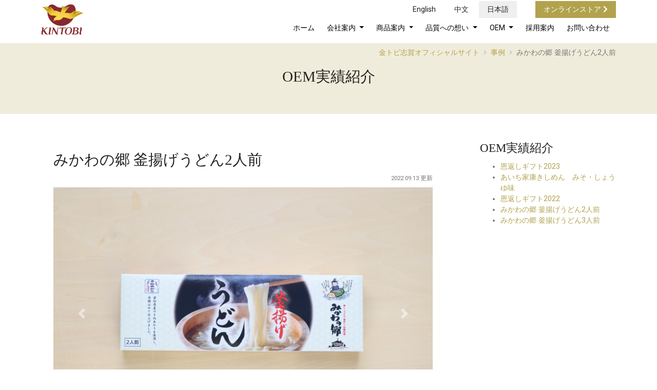

--- FILE ---
content_type: text/html; charset=UTF-8
request_url: https://kintobi.com/archives/case/%E3%81%BF%E3%81%8B%E3%82%8F%E3%81%AE%E9%83%B7-%E9%87%9C%E6%8F%9A%E3%81%92%E3%81%86%E3%81%A9%E3%82%932%E4%BA%BA%E5%89%8D
body_size: 35892
content:
<!DOCTYPE html>
<html lang="ja">
<head>
	<meta http-equiv="Content-Type" content="text/html; charset=utf-8" />
	<meta http-equiv="X-UA-Compatible" content="IE=edge">
	<meta name="viewport" content="width=device-width, initial-scale=1, maximum-scale=2">
	<meta name="description" content="大正六年の創業時から、ゆっくり、丁寧な挽砕で高品質なうどん粉を作り続けています。自社製粉したうどん粉で作るうどんやきしめん、そうめんなどの乾麺は、お中元、お歳暮をはじめ様々なシーンでの贈答品としても喜ばれています。｜愛知県蒲郡市【金トビ志賀】" />
	<meta name="keywords" content="金トビ,金トビ志賀,うどん粉,小麦粉,中力粉,愛知県産小麦,きぬあかり,国産小麦,業務用粉,製粉,製麺,自家製麺,うどん,きしめん,そうめん,冷麦,ひやむぎ,おから麺,味噌煮込みうどん,ガマゴリうどん,手打ちうどん,手打ちうどん用粉,OEM,小麦粉OEM,薄力粉OEM,乾麺OEM,ギフト,お中元,お歳暮,お土産,中華麺,中華麺用粉,そば用つなぎ粉,そばつなぎ用粉,蕎麦つなぎ用粉,蕎麦用つなぎ粉,天ぷら粉,ミックス粉,パンケーキミックス,ホットケーキミックス,ワッフル粉,天ぷら,たこ焼き,お好み焼き,ラーメン,焼きそば,ケーキ,パン,ピザ,どら焼き,タルト,カスタードクリーム,シュークリーム,たい焼き,ういろう,まんじゅう,饅頭,パウンドケーキ,マフィン,鬼饅頭,クッキー,油菓子,パンケーキ,ホットケーキ,蒲郡,豊橋,豊川,幸田,岡崎,西尾,田原,新城,安城,刈谷,三河,東三河,愛知,愛知県,蒲郡市,乾麺ギフト,うどんノベルティ" />
	<link rel="apple-touch-icon-precomposed" href="/apicon.png" />
	    <link rel="stylesheet" href="https://kintobi.com/kwp/wp-content/themes/kintobi2024/style.css?202410" type="text/css" />
	
	<!--WEB FONTS-->
	<link href="https://fonts.googleapis.com/css?family=Roboto|Roboto+Condensed" rel="stylesheet">
	<link rel="stylesheet" href="https://use.fontawesome.com/releases/v5.0.13/css/all.css" integrity="sha384-DNOHZ68U8hZfKXOrtjWvjxusGo9WQnrNx2sqG0tfsghAvtVlRW3tvkXWZh58N9jp" crossorigin="anonymous">
		
	<script type="text/javascript" src="//typesquare.com/3/tsst/script/ja/typesquare.js?coYnbh6Yf3I%3D" charset="utf-8"></script>
		
	
    <!--ATOM-->
    <link rel="alternate" type="application/rss+xml" title="金トビ志賀オフィシャルサイト" href="https://kintobi.com/feed" />
    <link rel="alternate" type="application/atom+xml" title="金トビ志賀オフィシャルサイト" href="https://kintobi.com/feed/atom" />
    <title>金トビ志賀オフィシャルサイト &raquo; みかわの郷 釜揚げうどん2人前</title>
    <meta name='robots' content='max-image-preview:large' />
	<style>img:is([sizes="auto" i], [sizes^="auto," i]) { contain-intrinsic-size: 3000px 1500px }</style>
	<script type="text/javascript">
/* <![CDATA[ */
window._wpemojiSettings = {"baseUrl":"https:\/\/s.w.org\/images\/core\/emoji\/16.0.1\/72x72\/","ext":".png","svgUrl":"https:\/\/s.w.org\/images\/core\/emoji\/16.0.1\/svg\/","svgExt":".svg","source":{"concatemoji":"https:\/\/kintobi.com\/kwp\/wp-includes\/js\/wp-emoji-release.min.js?ver=6.8.3"}};
/*! This file is auto-generated */
!function(s,n){var o,i,e;function c(e){try{var t={supportTests:e,timestamp:(new Date).valueOf()};sessionStorage.setItem(o,JSON.stringify(t))}catch(e){}}function p(e,t,n){e.clearRect(0,0,e.canvas.width,e.canvas.height),e.fillText(t,0,0);var t=new Uint32Array(e.getImageData(0,0,e.canvas.width,e.canvas.height).data),a=(e.clearRect(0,0,e.canvas.width,e.canvas.height),e.fillText(n,0,0),new Uint32Array(e.getImageData(0,0,e.canvas.width,e.canvas.height).data));return t.every(function(e,t){return e===a[t]})}function u(e,t){e.clearRect(0,0,e.canvas.width,e.canvas.height),e.fillText(t,0,0);for(var n=e.getImageData(16,16,1,1),a=0;a<n.data.length;a++)if(0!==n.data[a])return!1;return!0}function f(e,t,n,a){switch(t){case"flag":return n(e,"\ud83c\udff3\ufe0f\u200d\u26a7\ufe0f","\ud83c\udff3\ufe0f\u200b\u26a7\ufe0f")?!1:!n(e,"\ud83c\udde8\ud83c\uddf6","\ud83c\udde8\u200b\ud83c\uddf6")&&!n(e,"\ud83c\udff4\udb40\udc67\udb40\udc62\udb40\udc65\udb40\udc6e\udb40\udc67\udb40\udc7f","\ud83c\udff4\u200b\udb40\udc67\u200b\udb40\udc62\u200b\udb40\udc65\u200b\udb40\udc6e\u200b\udb40\udc67\u200b\udb40\udc7f");case"emoji":return!a(e,"\ud83e\udedf")}return!1}function g(e,t,n,a){var r="undefined"!=typeof WorkerGlobalScope&&self instanceof WorkerGlobalScope?new OffscreenCanvas(300,150):s.createElement("canvas"),o=r.getContext("2d",{willReadFrequently:!0}),i=(o.textBaseline="top",o.font="600 32px Arial",{});return e.forEach(function(e){i[e]=t(o,e,n,a)}),i}function t(e){var t=s.createElement("script");t.src=e,t.defer=!0,s.head.appendChild(t)}"undefined"!=typeof Promise&&(o="wpEmojiSettingsSupports",i=["flag","emoji"],n.supports={everything:!0,everythingExceptFlag:!0},e=new Promise(function(e){s.addEventListener("DOMContentLoaded",e,{once:!0})}),new Promise(function(t){var n=function(){try{var e=JSON.parse(sessionStorage.getItem(o));if("object"==typeof e&&"number"==typeof e.timestamp&&(new Date).valueOf()<e.timestamp+604800&&"object"==typeof e.supportTests)return e.supportTests}catch(e){}return null}();if(!n){if("undefined"!=typeof Worker&&"undefined"!=typeof OffscreenCanvas&&"undefined"!=typeof URL&&URL.createObjectURL&&"undefined"!=typeof Blob)try{var e="postMessage("+g.toString()+"("+[JSON.stringify(i),f.toString(),p.toString(),u.toString()].join(",")+"));",a=new Blob([e],{type:"text/javascript"}),r=new Worker(URL.createObjectURL(a),{name:"wpTestEmojiSupports"});return void(r.onmessage=function(e){c(n=e.data),r.terminate(),t(n)})}catch(e){}c(n=g(i,f,p,u))}t(n)}).then(function(e){for(var t in e)n.supports[t]=e[t],n.supports.everything=n.supports.everything&&n.supports[t],"flag"!==t&&(n.supports.everythingExceptFlag=n.supports.everythingExceptFlag&&n.supports[t]);n.supports.everythingExceptFlag=n.supports.everythingExceptFlag&&!n.supports.flag,n.DOMReady=!1,n.readyCallback=function(){n.DOMReady=!0}}).then(function(){return e}).then(function(){var e;n.supports.everything||(n.readyCallback(),(e=n.source||{}).concatemoji?t(e.concatemoji):e.wpemoji&&e.twemoji&&(t(e.twemoji),t(e.wpemoji)))}))}((window,document),window._wpemojiSettings);
/* ]]> */
</script>
<link rel='stylesheet' id='sbi_styles-css' href='https://kintobi.com/kwp/wp-content/plugins/instagram-feed/css/sbi-styles.min.css?ver=6.9.1' type='text/css' media='all' />
<style id='wp-emoji-styles-inline-css' type='text/css'>

	img.wp-smiley, img.emoji {
		display: inline !important;
		border: none !important;
		box-shadow: none !important;
		height: 1em !important;
		width: 1em !important;
		margin: 0 0.07em !important;
		vertical-align: -0.1em !important;
		background: none !important;
		padding: 0 !important;
	}
</style>
<link rel='stylesheet' id='wp-block-library-css' href='https://kintobi.com/kwp/wp-includes/css/dist/block-library/style.min.css?ver=6.8.3' type='text/css' media='all' />
<style id='classic-theme-styles-inline-css' type='text/css'>
/*! This file is auto-generated */
.wp-block-button__link{color:#fff;background-color:#32373c;border-radius:9999px;box-shadow:none;text-decoration:none;padding:calc(.667em + 2px) calc(1.333em + 2px);font-size:1.125em}.wp-block-file__button{background:#32373c;color:#fff;text-decoration:none}
</style>
<style id='global-styles-inline-css' type='text/css'>
:root{--wp--preset--aspect-ratio--square: 1;--wp--preset--aspect-ratio--4-3: 4/3;--wp--preset--aspect-ratio--3-4: 3/4;--wp--preset--aspect-ratio--3-2: 3/2;--wp--preset--aspect-ratio--2-3: 2/3;--wp--preset--aspect-ratio--16-9: 16/9;--wp--preset--aspect-ratio--9-16: 9/16;--wp--preset--color--black: #000000;--wp--preset--color--cyan-bluish-gray: #abb8c3;--wp--preset--color--white: #ffffff;--wp--preset--color--pale-pink: #f78da7;--wp--preset--color--vivid-red: #cf2e2e;--wp--preset--color--luminous-vivid-orange: #ff6900;--wp--preset--color--luminous-vivid-amber: #fcb900;--wp--preset--color--light-green-cyan: #7bdcb5;--wp--preset--color--vivid-green-cyan: #00d084;--wp--preset--color--pale-cyan-blue: #8ed1fc;--wp--preset--color--vivid-cyan-blue: #0693e3;--wp--preset--color--vivid-purple: #9b51e0;--wp--preset--gradient--vivid-cyan-blue-to-vivid-purple: linear-gradient(135deg,rgba(6,147,227,1) 0%,rgb(155,81,224) 100%);--wp--preset--gradient--light-green-cyan-to-vivid-green-cyan: linear-gradient(135deg,rgb(122,220,180) 0%,rgb(0,208,130) 100%);--wp--preset--gradient--luminous-vivid-amber-to-luminous-vivid-orange: linear-gradient(135deg,rgba(252,185,0,1) 0%,rgba(255,105,0,1) 100%);--wp--preset--gradient--luminous-vivid-orange-to-vivid-red: linear-gradient(135deg,rgba(255,105,0,1) 0%,rgb(207,46,46) 100%);--wp--preset--gradient--very-light-gray-to-cyan-bluish-gray: linear-gradient(135deg,rgb(238,238,238) 0%,rgb(169,184,195) 100%);--wp--preset--gradient--cool-to-warm-spectrum: linear-gradient(135deg,rgb(74,234,220) 0%,rgb(151,120,209) 20%,rgb(207,42,186) 40%,rgb(238,44,130) 60%,rgb(251,105,98) 80%,rgb(254,248,76) 100%);--wp--preset--gradient--blush-light-purple: linear-gradient(135deg,rgb(255,206,236) 0%,rgb(152,150,240) 100%);--wp--preset--gradient--blush-bordeaux: linear-gradient(135deg,rgb(254,205,165) 0%,rgb(254,45,45) 50%,rgb(107,0,62) 100%);--wp--preset--gradient--luminous-dusk: linear-gradient(135deg,rgb(255,203,112) 0%,rgb(199,81,192) 50%,rgb(65,88,208) 100%);--wp--preset--gradient--pale-ocean: linear-gradient(135deg,rgb(255,245,203) 0%,rgb(182,227,212) 50%,rgb(51,167,181) 100%);--wp--preset--gradient--electric-grass: linear-gradient(135deg,rgb(202,248,128) 0%,rgb(113,206,126) 100%);--wp--preset--gradient--midnight: linear-gradient(135deg,rgb(2,3,129) 0%,rgb(40,116,252) 100%);--wp--preset--font-size--small: 13px;--wp--preset--font-size--medium: 20px;--wp--preset--font-size--large: 36px;--wp--preset--font-size--x-large: 42px;--wp--preset--spacing--20: 0.44rem;--wp--preset--spacing--30: 0.67rem;--wp--preset--spacing--40: 1rem;--wp--preset--spacing--50: 1.5rem;--wp--preset--spacing--60: 2.25rem;--wp--preset--spacing--70: 3.38rem;--wp--preset--spacing--80: 5.06rem;--wp--preset--shadow--natural: 6px 6px 9px rgba(0, 0, 0, 0.2);--wp--preset--shadow--deep: 12px 12px 50px rgba(0, 0, 0, 0.4);--wp--preset--shadow--sharp: 6px 6px 0px rgba(0, 0, 0, 0.2);--wp--preset--shadow--outlined: 6px 6px 0px -3px rgba(255, 255, 255, 1), 6px 6px rgba(0, 0, 0, 1);--wp--preset--shadow--crisp: 6px 6px 0px rgba(0, 0, 0, 1);}:where(.is-layout-flex){gap: 0.5em;}:where(.is-layout-grid){gap: 0.5em;}body .is-layout-flex{display: flex;}.is-layout-flex{flex-wrap: wrap;align-items: center;}.is-layout-flex > :is(*, div){margin: 0;}body .is-layout-grid{display: grid;}.is-layout-grid > :is(*, div){margin: 0;}:where(.wp-block-columns.is-layout-flex){gap: 2em;}:where(.wp-block-columns.is-layout-grid){gap: 2em;}:where(.wp-block-post-template.is-layout-flex){gap: 1.25em;}:where(.wp-block-post-template.is-layout-grid){gap: 1.25em;}.has-black-color{color: var(--wp--preset--color--black) !important;}.has-cyan-bluish-gray-color{color: var(--wp--preset--color--cyan-bluish-gray) !important;}.has-white-color{color: var(--wp--preset--color--white) !important;}.has-pale-pink-color{color: var(--wp--preset--color--pale-pink) !important;}.has-vivid-red-color{color: var(--wp--preset--color--vivid-red) !important;}.has-luminous-vivid-orange-color{color: var(--wp--preset--color--luminous-vivid-orange) !important;}.has-luminous-vivid-amber-color{color: var(--wp--preset--color--luminous-vivid-amber) !important;}.has-light-green-cyan-color{color: var(--wp--preset--color--light-green-cyan) !important;}.has-vivid-green-cyan-color{color: var(--wp--preset--color--vivid-green-cyan) !important;}.has-pale-cyan-blue-color{color: var(--wp--preset--color--pale-cyan-blue) !important;}.has-vivid-cyan-blue-color{color: var(--wp--preset--color--vivid-cyan-blue) !important;}.has-vivid-purple-color{color: var(--wp--preset--color--vivid-purple) !important;}.has-black-background-color{background-color: var(--wp--preset--color--black) !important;}.has-cyan-bluish-gray-background-color{background-color: var(--wp--preset--color--cyan-bluish-gray) !important;}.has-white-background-color{background-color: var(--wp--preset--color--white) !important;}.has-pale-pink-background-color{background-color: var(--wp--preset--color--pale-pink) !important;}.has-vivid-red-background-color{background-color: var(--wp--preset--color--vivid-red) !important;}.has-luminous-vivid-orange-background-color{background-color: var(--wp--preset--color--luminous-vivid-orange) !important;}.has-luminous-vivid-amber-background-color{background-color: var(--wp--preset--color--luminous-vivid-amber) !important;}.has-light-green-cyan-background-color{background-color: var(--wp--preset--color--light-green-cyan) !important;}.has-vivid-green-cyan-background-color{background-color: var(--wp--preset--color--vivid-green-cyan) !important;}.has-pale-cyan-blue-background-color{background-color: var(--wp--preset--color--pale-cyan-blue) !important;}.has-vivid-cyan-blue-background-color{background-color: var(--wp--preset--color--vivid-cyan-blue) !important;}.has-vivid-purple-background-color{background-color: var(--wp--preset--color--vivid-purple) !important;}.has-black-border-color{border-color: var(--wp--preset--color--black) !important;}.has-cyan-bluish-gray-border-color{border-color: var(--wp--preset--color--cyan-bluish-gray) !important;}.has-white-border-color{border-color: var(--wp--preset--color--white) !important;}.has-pale-pink-border-color{border-color: var(--wp--preset--color--pale-pink) !important;}.has-vivid-red-border-color{border-color: var(--wp--preset--color--vivid-red) !important;}.has-luminous-vivid-orange-border-color{border-color: var(--wp--preset--color--luminous-vivid-orange) !important;}.has-luminous-vivid-amber-border-color{border-color: var(--wp--preset--color--luminous-vivid-amber) !important;}.has-light-green-cyan-border-color{border-color: var(--wp--preset--color--light-green-cyan) !important;}.has-vivid-green-cyan-border-color{border-color: var(--wp--preset--color--vivid-green-cyan) !important;}.has-pale-cyan-blue-border-color{border-color: var(--wp--preset--color--pale-cyan-blue) !important;}.has-vivid-cyan-blue-border-color{border-color: var(--wp--preset--color--vivid-cyan-blue) !important;}.has-vivid-purple-border-color{border-color: var(--wp--preset--color--vivid-purple) !important;}.has-vivid-cyan-blue-to-vivid-purple-gradient-background{background: var(--wp--preset--gradient--vivid-cyan-blue-to-vivid-purple) !important;}.has-light-green-cyan-to-vivid-green-cyan-gradient-background{background: var(--wp--preset--gradient--light-green-cyan-to-vivid-green-cyan) !important;}.has-luminous-vivid-amber-to-luminous-vivid-orange-gradient-background{background: var(--wp--preset--gradient--luminous-vivid-amber-to-luminous-vivid-orange) !important;}.has-luminous-vivid-orange-to-vivid-red-gradient-background{background: var(--wp--preset--gradient--luminous-vivid-orange-to-vivid-red) !important;}.has-very-light-gray-to-cyan-bluish-gray-gradient-background{background: var(--wp--preset--gradient--very-light-gray-to-cyan-bluish-gray) !important;}.has-cool-to-warm-spectrum-gradient-background{background: var(--wp--preset--gradient--cool-to-warm-spectrum) !important;}.has-blush-light-purple-gradient-background{background: var(--wp--preset--gradient--blush-light-purple) !important;}.has-blush-bordeaux-gradient-background{background: var(--wp--preset--gradient--blush-bordeaux) !important;}.has-luminous-dusk-gradient-background{background: var(--wp--preset--gradient--luminous-dusk) !important;}.has-pale-ocean-gradient-background{background: var(--wp--preset--gradient--pale-ocean) !important;}.has-electric-grass-gradient-background{background: var(--wp--preset--gradient--electric-grass) !important;}.has-midnight-gradient-background{background: var(--wp--preset--gradient--midnight) !important;}.has-small-font-size{font-size: var(--wp--preset--font-size--small) !important;}.has-medium-font-size{font-size: var(--wp--preset--font-size--medium) !important;}.has-large-font-size{font-size: var(--wp--preset--font-size--large) !important;}.has-x-large-font-size{font-size: var(--wp--preset--font-size--x-large) !important;}
:where(.wp-block-post-template.is-layout-flex){gap: 1.25em;}:where(.wp-block-post-template.is-layout-grid){gap: 1.25em;}
:where(.wp-block-columns.is-layout-flex){gap: 2em;}:where(.wp-block-columns.is-layout-grid){gap: 2em;}
:root :where(.wp-block-pullquote){font-size: 1.5em;line-height: 1.6;}
</style>
<link rel="https://api.w.org/" href="https://kintobi.com/wp-json/" /><link rel="EditURI" type="application/rsd+xml" title="RSD" href="https://kintobi.com/kwp/xmlrpc.php?rsd" />
<meta name="generator" content="WordPress 6.8.3" />
<link rel="canonical" href="https://kintobi.com/archives/case/%e3%81%bf%e3%81%8b%e3%82%8f%e3%81%ae%e9%83%b7-%e9%87%9c%e6%8f%9a%e3%81%92%e3%81%86%e3%81%a9%e3%82%932%e4%ba%ba%e5%89%8d" />
<link rel='shortlink' href='https://kintobi.com/?p=1723' />
<link rel="alternate" title="oEmbed (JSON)" type="application/json+oembed" href="https://kintobi.com/wp-json/oembed/1.0/embed?url=https%3A%2F%2Fkintobi.com%2Farchives%2Fcase%2F%25e3%2581%25bf%25e3%2581%258b%25e3%2582%258f%25e3%2581%25ae%25e9%2583%25b7-%25e9%2587%259c%25e6%258f%259a%25e3%2581%2592%25e3%2581%2586%25e3%2581%25a9%25e3%2582%25932%25e4%25ba%25ba%25e5%2589%258d" />
<link rel="alternate" title="oEmbed (XML)" type="text/xml+oembed" href="https://kintobi.com/wp-json/oembed/1.0/embed?url=https%3A%2F%2Fkintobi.com%2Farchives%2Fcase%2F%25e3%2581%25bf%25e3%2581%258b%25e3%2582%258f%25e3%2581%25ae%25e9%2583%25b7-%25e9%2587%259c%25e6%258f%259a%25e3%2581%2592%25e3%2581%2586%25e3%2581%25a9%25e3%2582%25932%25e4%25ba%25ba%25e5%2589%258d&#038;format=xml" />
<link rel="icon" href="https://kintobi.com/kwp/wp-content/uploads/2024/10/cropped-kintobi_favicon-32x32.png" sizes="32x32" />
<link rel="icon" href="https://kintobi.com/kwp/wp-content/uploads/2024/10/cropped-kintobi_favicon-192x192.png" sizes="192x192" />
<link rel="apple-touch-icon" href="https://kintobi.com/kwp/wp-content/uploads/2024/10/cropped-kintobi_favicon-180x180.png" />
<meta name="msapplication-TileImage" content="https://kintobi.com/kwp/wp-content/uploads/2024/10/cropped-kintobi_favicon-270x270.png" />
	    <script src="https://ajax.googleapis.com/ajax/libs/jquery/3.2.1/jquery.min.js"></script>
	
	
	<!-- Global site tag (gtag.js) - Google Analytics -->
<script async src="https://www.googletagmanager.com/gtag/js?id=UA-127751769-1"></script>
<script>
  window.dataLayer = window.dataLayer || [];
  function gtag(){dataLayer.push(arguments);}
  gtag('js', new Date());

  gtag('config', 'UA-127751769-1');
</script>
<style>
	
	.group{
		display: inline-block;
		padding:.25rem .5rem;
		font-size:.8rem;
		border:1px solid #c2b571;
	}

</style>
	

</head>
<body><a id="top"></a>
	<div class="header">
	<div class="container">
		<div class="row ">
			<div class="col-sm-12 text-right primary-nav">
				
				<ul class="language-nav lang-jp">

					
				<li id="menu-item-74" class="menu-item menu-item-type-post_type menu-item-object-page nav-item menu-item-74"><a title="English" class="nav-link" href="https://kintobi.com/english">English</a></li>
<li id="menu-item-73" class="menu-item menu-item-type-post_type menu-item-object-page nav-item menu-item-73"><a title="中文" class="nav-link" href="https://kintobi.com/chinese">中文</a></li>
<li id="menu-item-75" class="menu-item menu-item-type-custom menu-item-object-custom menu-item-home nav-item menu-item-75"><a title="日本語" class="nav-link" href="https://kintobi.com/">日本語</a></li>
				
								<li>
				<a href="https://kintobi.jp/" class="nav-link btn-online-store" target="_blank">オンラインストア <i class="fas fa-chevron-right"></i></a>
					</li>
				</ul>

			</div>
			
			<div class="col-md-1 col-lg-3 col-xl-4 mb-sm-3">
				<div class="row">
					<div class="col-8 col-sm-8 col-md-12 ">
												<a class="navba-brand0 mt-2 d-block" href="https://kintobi.com/">
						<img src="https://kintobi.com/kwp/wp-content/themes/kintobi2024/images/kintobi_logo.png" class="logo" style=""/></a>
					</div>
					
					<div class="col-4 col-sm-4 text-right navbar-light d-md-none">
						<button class="navbar-toggler mt-2" type="button" data-toggle="collapse" data-target="#navbarSupportedContent" aria-controls="navbarSupportedContent" aria-expanded="false" aria-label="Toggle navigation">
						<span class="navbar-toggler-icon"></span>
						</button>
					</div>
				</div>
			</div>
			<div class="col-md col-lg-9 col-xl-8 mt-0 mt-md-3 mt-lg-3 mt-xl-3 pt-0 pt-lg-2 pt-xl-1">
				<nav class="navbar navbar-expand-md navbar-light mt-3">
					<div class="collapse navbar-collapse" id="navbarSupportedContent">
						<ul id="menu-%e3%83%a1%e3%83%8b%e3%83%a5%e3%83%bc" class="navbar-nav ml-auto"><li id="menu-item-58" class="menu-item menu-item-type-custom menu-item-object-custom menu-item-home nav-item menu-item-58"><a title="ホーム" class="nav-link" href="https://kintobi.com/">ホーム</a></li>
<li id="menu-item-20" class="menu-item menu-item-type-post_type menu-item-object-page menu-item-has-children nav-item menu-item-20 dropdown"><a title="会社案内" class="dropdown-toggle nav-link" href="https://kintobi.com/about" data-toggle="dropdown" aria-haspopup="true">会社案内 <span class="caret"></span></a>
<ul role="menu" class=" dropdown-menu">
	<li id="menu-item-146" class="menu-item menu-item-type-post_type menu-item-object-page nav-item menu-item-146"><a title="会社案内" class="nav-link" href="https://kintobi.com/about">会社案内</a></li>
	<li id="menu-item-67" class="menu-item menu-item-type-post_type menu-item-object-page nav-item menu-item-67"><a title="沿革" class="nav-link" href="https://kintobi.com/about/history">沿革</a></li>
	<li id="menu-item-65" class="menu-item menu-item-type-post_type menu-item-object-page nav-item menu-item-65"><a title="事業案内" class="nav-link" href="https://kintobi.com/about/business">事業案内</a></li>
	<li id="menu-item-66" class="menu-item menu-item-type-post_type menu-item-object-page nav-item menu-item-66"><a title="企業活動" class="nav-link" href="https://kintobi.com/about/activity">企業活動</a></li>
	<li id="menu-item-2199" class="menu-item menu-item-type-post_type menu-item-object-page nav-item menu-item-2199"><a title="SDGs宣言" class="nav-link" href="https://kintobi.com/about/sdgs">SDGs宣言</a></li>
</ul>
</li>
<li id="menu-item-22" class="menu-item menu-item-type-post_type menu-item-object-page menu-item-has-children nav-item menu-item-22 dropdown"><a title="商品案内" class="dropdown-toggle nav-link" href="https://kintobi.com/products" data-toggle="dropdown" aria-haspopup="true">商品案内 <span class="caret"></span></a>
<ul role="menu" class=" dropdown-menu">
	<li id="menu-item-147" class="menu-item menu-item-type-post_type menu-item-object-page nav-item menu-item-147"><a title="商品案内" class="nav-link" href="https://kintobi.com/products">商品案内</a></li>
	<li id="menu-item-64" class="menu-item menu-item-type-post_type menu-item-object-page nav-item menu-item-64"><a title="うどん粉" class="nav-link" href="https://kintobi.com/products/udon">うどん粉</a></li>
	<li id="menu-item-63" class="menu-item menu-item-type-post_type menu-item-object-page nav-item menu-item-63"><a title="乾麺" class="nav-link" href="https://kintobi.com/products/kanmen">乾麺</a></li>
	<li id="menu-item-59" class="menu-item menu-item-type-post_type menu-item-object-page nav-item menu-item-59"><a title="天ぷら粉" class="nav-link" href="https://kintobi.com/products/tenpura">天ぷら粉</a></li>
	<li id="menu-item-693" class="menu-item menu-item-type-post_type menu-item-object-page nav-item menu-item-693"><a title="小麦粉ご注文" class="nav-link" href="https://kintobi.com/products/udon/order-flour">小麦粉ご注文</a></li>
</ul>
</li>
<li id="menu-item-23" class="menu-item menu-item-type-post_type menu-item-object-page menu-item-has-children nav-item menu-item-23 dropdown"><a title="品質への想い" class="dropdown-toggle nav-link" href="https://kintobi.com/quality" data-toggle="dropdown" aria-haspopup="true">品質への想い <span class="caret"></span></a>
<ul role="menu" class=" dropdown-menu">
	<li id="menu-item-148" class="menu-item menu-item-type-post_type menu-item-object-page nav-item menu-item-148"><a title="品質への想い" class="nav-link" href="https://kintobi.com/quality">品質への想い</a></li>
	<li id="menu-item-62" class="menu-item menu-item-type-post_type menu-item-object-page nav-item menu-item-62"><a title="粉づくりへの想い" class="nav-link" href="https://kintobi.com/quality/quality-udon">粉づくりへの想い</a></li>
	<li id="menu-item-61" class="menu-item menu-item-type-post_type menu-item-object-page nav-item menu-item-61"><a title="麺づくりへの想い" class="nav-link" href="https://kintobi.com/quality/quality-kintobimen">麺づくりへの想い</a></li>
	<li id="menu-item-60" class="menu-item menu-item-type-post_type menu-item-object-page nav-item menu-item-60"><a title="安心・安全への取り組み" class="nav-link" href="https://kintobi.com/quality/quality-ansin">安心・安全への取り組み</a></li>
</ul>
</li>
<li id="menu-item-24" class="menu-item menu-item-type-post_type menu-item-object-page menu-item-has-children nav-item menu-item-24 dropdown"><a title="OEM" class="dropdown-toggle nav-link" href="https://kintobi.com/oem" data-toggle="dropdown" aria-haspopup="true">OEM <span class="caret"></span></a>
<ul role="menu" class=" dropdown-menu">
	<li id="menu-item-1503" class="menu-item menu-item-type-post_type menu-item-object-page nav-item menu-item-1503"><a title="OEM" class="nav-link" href="https://kintobi.com/oem">OEM</a></li>
	<li id="menu-item-1502" class="menu-item menu-item-type-custom menu-item-object-custom nav-item menu-item-1502"><a title="実績紹介" class="nav-link" href="https://kintobi.com/archives/case">実績紹介</a></li>
</ul>
</li>
<li id="menu-item-21" class="menu-item menu-item-type-post_type menu-item-object-page nav-item menu-item-21"><a title="採用案内" class="nav-link" href="https://kintobi.com/recruit">採用案内</a></li>
<li id="menu-item-28" class="menu-item menu-item-type-post_type menu-item-object-page nav-item menu-item-28"><a title="お問い合わせ" class="nav-link" href="https://kintobi.com/contact">お問い合わせ</a></li>
</ul>					</div>
				</nav>
			</div>
			
		
		</div>
	</div>
	</div>
			<div class="container py-2 text-right pankuzu d-none d-sm-block">
		  <!-- Breadcrumb NavXT 7.4.1 -->
<span property="itemListElement" typeof="ListItem"><a property="item" typeof="WebPage" title="金トビ志賀オフィシャルサイトへ移動" href="https://kintobi.com" class="home"><span property="name">金トビ志賀オフィシャルサイト</span></a><meta property="position" content="1"></span><i class="fas fa-angle-right"></i><span property="itemListElement" typeof="ListItem"><a property="item" typeof="WebPage" title="事例へ移動する" href="https://kintobi.com/archives/case" class="archive post-case-archive" ><span property="name">事例</span></a><meta property="position" content="2"></span><i class="fas fa-angle-right"></i><span property="itemListElement" typeof="ListItem"><span property="name" class="post post-case current-item">みかわの郷 釜揚げうどん2人前</span><meta property="url" content="https://kintobi.com/archives/case/%e3%81%bf%e3%81%8b%e3%82%8f%e3%81%ae%e9%83%b7-%e9%87%9c%e6%8f%9a%e3%81%92%e3%81%86%e3%81%a9%e3%82%932%e4%ba%ba%e5%89%8d"><meta property="position" content="3"></span>		</div>
	

<div class="bg-lt-beige">
	<div class="container">
		<div class="row">
			<div class="col-12 py-5">
				<h2>OEM実績紹介</h2>
			</div>
		</div>
	</div>
</div>
<div class="container">
      <div class="row">
        <div class="col-lg-9 col-12">
			
						<div class="my-5 p-4 mr-sm-5">
				
				<h2 class="text-left">みかわの郷 釜揚げうどん2人前</h2>
				<div class="entryDates mb-2 text-right">
						<small>2022.09.13 更新</small>
					</div>
				
				<div id="carouselExampleControls" class="carousel slide carousel-fade" data-ride="carousel">
					<ol class="carousel-indicators">
						<li data-target="#carouselExampleControls" data-slide-to="0" class="active"></li>
						<li data-target="#carouselExampleControls" data-slide-to="1"></li>
						<li data-target="#carouselExampleControls" data-slide-to="2"></li>
						<li data-target="#carouselExampleControls" data-slide-to="3"></li>
					</ol>
					<div class="carousel-inner">
												<div class="carousel-item active">
							<img class="w-100" src="https://kintobi.com/kwp/wp-content/uploads/2022/09/S__10272785-1.jpg" alt="">
						</div>
												<div class="carousel-item ">
							<img class="w-100" src="https://kintobi.com/kwp/wp-content/uploads/2022/09/S__10272793-1.jpg" alt="">
						</div>
												<div class="carousel-item ">
							<img class="w-100" src="https://kintobi.com/kwp/wp-content/uploads/2022/09/S__10272791-1.jpg" alt="">
						</div>
												<div class="carousel-item ">
							<img class="w-100" src="https://kintobi.com/kwp/wp-content/uploads/2022/09/S__10272794-1.jpg" alt="">
						</div>
												<div class="carousel-item ">
							<img class="w-100" src="https://kintobi.com/kwp/wp-content/uploads/2022/09/S__10272798-1.jpg" alt="">
						</div>
											
						<a class="carousel-control-prev" href="#carouselExampleControls" role="button" data-slide="prev">
						<span class="carousel-control-prev-icon" aria-hidden="true"></span>
						<span class="sr-only">Previous</span>
						</a>

						<a class="carousel-control-next" href="#carouselExampleControls" role="button" data-slide="next">
						<span class="carousel-control-next-icon" aria-hidden="true"></span>
						<span class="sr-only">Next</span>
						</a>

					</div>
				</div>


				<div class="">
					<div class="py-3">
					<p>キャラメル式ケースにしずる写真とみかわの郷ブランド等のロゴを記載。愛知県産小麦きぬあかりを使用した釜揚げうどん、無化調めんつゆを個食でセットして商品化。</p>
					</div>
					<table class="table table-bordered">
						<tr>
							<th>種別</th>
							<td>ご縁BOX</td>
						</tr>
						
						<tr>
							<th>商品名</th>
							<td>みかわの郷 釜揚げうどん2人前</td>
						</tr>
						<tr>
							<th>ご依頼者様</th>
							<td>ヴィレッジフーズ㈱様</td>
						</tr>
						<tr>
							<th>納品期間</th>
							<td>4ヵ月</td>
						</tr>
						
					</table>
					
					
					
				</div>
			</div>
						
		  </div>
		<div class="col-lg-3 col-12">
        <div id="sidebar" class="py-5">
	<div class="widget-container">
	<h3 class="widget-title">OEM実績紹介</h3>
	<ul>
						<li><a href="https://kintobi.com/archives/case/%e6%81%a9%e8%bf%94%e3%81%97%e3%82%ae%e3%83%95%e3%83%882023">恩返しギフト2023</a></li>
									<li><a href="https://kintobi.com/archives/case/%e3%81%82%e3%81%84%e3%81%a1%e5%ae%b6%e5%ba%b7%e3%81%8d%e3%81%97%e3%82%81%e3%82%93%e3%80%80%e3%81%bf%e3%81%9d%e3%83%bb%e3%81%97%e3%82%87%e3%81%86%e3%82%86%e5%91%b3%e3%80%80">あいち家康きしめん　みそ・しょうゆ味　</a></li>
									<li><a href="https://kintobi.com/archives/case/%e6%81%a9%e8%bf%94%e3%81%97%e3%82%ae%e3%83%95%e3%83%882022">恩返しギフト2022</a></li>
									<li><a href="https://kintobi.com/archives/case/%e3%81%bf%e3%81%8b%e3%82%8f%e3%81%ae%e9%83%b7-%e9%87%9c%e6%8f%9a%e3%81%92%e3%81%86%e3%81%a9%e3%82%932%e4%ba%ba%e5%89%8d">みかわの郷 釜揚げうどん2人前</a></li>
									<li><a href="https://kintobi.com/archives/case/%e3%81%bf%e3%81%8b%e3%82%8f%e3%81%ae%e9%83%b7-%e9%87%9c%e6%8f%9a%e3%81%92%e3%81%86%e3%81%a9%e3%82%933%e4%ba%ba%e5%89%8d">みかわの郷 釜揚げうどん3人前</a></li>
						</ul>
	</div>
</div>
        </div>
	  </div>
</div>

	

<p id="page-top"><a href="#top"><i class="fa fa-chevron-up" aria-hidden="true"></i></a></p>
<div class="footer">
<div class="container">
	<div class="row">
		<div class="col-sm-12 ">

			<h2>粉と麺でお困りの方は<br>こちらからお問い合わせください。</h2>
			<p class="text-center mt-4">
			<a href="https://kintobi.com/contact/" class="btn-right-arrow-gold">お問い合わせ</a>
			</p>
		</div>
	</div>
</div>
</div>
<div class="foot-links bg-gold pt-3 pb-5">
	<div class="container">
		<div class="row">
			<div class="col-sm-12 text-center mt-2 mb-5 footer-nav">
				<a href="https://kintobi.com/about/">会社概要</a>
				<a href="https://kintobi.com/privacy/">個人情報保護方針</a>
				<a href="https://kintobi.com/law/">特定商取引法にもとづく表記</a></a>
			</div>

			<div class="col-md-7">
				<div class="row">
					<div class="col-2 col-sm-3 pb-4">
						<img src="https://kintobi.com/kwp/wp-content/themes/kintobi2024/images/kintobi_logo_w.png" alt="" class="foot-logo" style="max-height:60px">
					</div>
					<div class="col col-sm col-md">
						<img src="https://kintobi.com/kwp/wp-content/themes/kintobi2024/images/kintobi_logotype_wht.png" alt="株式会社 金トビ志賀" class="foot-logo mb-3" style="max-height:1.5rem">
						<br>
〒443-0032　愛知県蒲郡市丸山町4番38号<br>
<a href="tel:0533-69-3111" class="text-white">TEL 0533-69-3111（代）</a><br>
FAX 0533-69-3119<br><br>
						
						
					</div>
				</div>
				
				
			</div>
			<div class="col-sm-12 col-md text-center text-sm-right foot-banners pt-3 pt-sm-0">
				<a href="https://kintobi.jp/" target="_blank"><img src="https://kintobi.com/kwp/wp-content/themes/kintobi2024/images/bn-online.png" alt="" class="foot-logo"></a>
				
				<a href="http://goen-box.com" target="_blank"><img src="https://kintobi.com/kwp/wp-content/themes/kintobi2024/images/bn-goenbox.png" alt="" class="foot-logo"></a>
				
				<a href="https://www.11mizu.jp" target="_blank"><img src="https://kintobi.com/kwp/wp-content/themes/kintobi2024/images/bn-cricra.png" alt="" class="foot-logo"></a>
				
				
			</div>
		</div>
	<div class="text-center mt-4">
	&copy;2026 Kintobi Shiga All rights reserved
	</div>
		
		
	</div>
</div>
	<!-- jQuery (necessary for Bootstrap's JavaScript plugins) -->
	<!-- Include all compiled plugins (below), or include individual files as needed -->
    <script src="https://kintobi.com/kwp/wp-content/themes/kintobi2024/js/popper.min.js"></script>
    <script src="https://kintobi.com/kwp/wp-content/themes/kintobi2024/js/bootstrap.min.js"></script>
	<script src="https://kintobi.com/kwp/wp-content/themes/kintobi2024/js/my-script.js?201809"></script>

<!-- Yahoo Code for your Target List -->
<script type="text/javascript" language="javascript">
/* <![CDATA[ */
var yahoo_retargeting_id = 'FBYOWIAPFP';
var yahoo_retargeting_label = '';
var yahoo_retargeting_page_type = '';
var yahoo_retargeting_items = [{item_id: '', category_id: '', price: '', quantity: ''}];
/* ]]> */
</script>

<script type="speculationrules">
{"prefetch":[{"source":"document","where":{"and":[{"href_matches":"\/*"},{"not":{"href_matches":["\/kwp\/wp-*.php","\/kwp\/wp-admin\/*","\/kwp\/wp-content\/uploads\/*","\/kwp\/wp-content\/*","\/kwp\/wp-content\/plugins\/*","\/kwp\/wp-content\/themes\/kintobi2024\/*","\/*\\?(.+)"]}},{"not":{"selector_matches":"a[rel~=\"nofollow\"]"}},{"not":{"selector_matches":".no-prefetch, .no-prefetch a"}}]},"eagerness":"conservative"}]}
</script>
<!-- Instagram Feed JS -->
<script type="text/javascript">
var sbiajaxurl = "https://kintobi.com/kwp/wp-admin/admin-ajax.php";
</script>
</body>
</html>


--- FILE ---
content_type: text/css
request_url: https://kintobi.com/kwp/wp-content/themes/kintobi2024/style.css?202410
body_size: 265718
content:
@charset "UTF-8";
/*
Theme Name: Kintobi SHIGA 2024
Theme URI: http://guumadesign.com/
Description: made by daisco
Version: 1.0
Author: daisco
Author URI: http://guumadesign.com/
Tags: 
*/
/*
$dropdown-min-width:                10rem !default;
$dropdown-padding-y:                .5rem !default;
*/
/*
$dropdown-border-radius:            $border-radius !default;
$dropdown-divider-bg:               $gray-200 !default;
$dropdown-box-shadow:               0 .5rem 1rem rgba($black, .175) !default;
*/
/*
$dropdown-link-color:               $gray-900 !default;
*/
/*
$dropdown-link-active-color:        $component-active-color !default;

$dropdown-item-padding-y:           .25rem !default;
$dropdown-item-padding-x:           1.5rem !default;

$dropdown-header-color:             $gray-600 !default;
*/
/*!
 * Bootstrap v4.0.0 (https://getbootstrap.com)
 * Copyright 2011-2018 The Bootstrap Authors
 * Copyright 2011-2018 Twitter, Inc.
 * Licensed under MIT (https://github.com/twbs/bootstrap/blob/master/LICENSE)
 */
/* line 1, scss/_root.scss */
:root {
  --blue: #007bff;
  --indigo: #6610f2;
  --purple: #6f42c1;
  --pink: #e83e8c;
  --red: #dc3545;
  --orange: #fd7e14;
  --yellow: #ffc107;
  --green: #28a745;
  --teal: #20c997;
  --cyan: #17a2b8;
  --white: #fff;
  --gray: #6c757d;
  --gray-dark: #343a40;
  --primary: #b3a24d;
  --secondary: #6c757d;
  --success: #28a745;
  --info: #17a2b8;
  --warning: #ffc107;
  --danger: #dc3545;
  --light: #f8f9fa;
  --dark: #343a40;
  --breakpoint-xs: 0;
  --breakpoint-sm: 576px;
  --breakpoint-md: 768px;
  --breakpoint-lg: 992px;
  --breakpoint-xl: 1200px;
  --font-family-sans-serif: -apple-system, BlinkMacSystemFont, "Segoe UI", Roboto, "Helvetica Neue", Arial, sans-serif, "Apple Color Emoji", "Segoe UI Emoji", "Segoe UI Symbol";
  --font-family-monospace: SFMono-Regular, Menlo, Monaco, Consolas, "Liberation Mono", "Courier New", monospace; }

/* line 21, scss/_reboot.scss */
*,
*::before,
*::after {
  box-sizing: border-box; }

/* line 27, scss/_reboot.scss */
html {
  font-family: sans-serif;
  line-height: 1.15;
  -webkit-text-size-adjust: 100%;
  -ms-text-size-adjust: 100%;
  -ms-overflow-style: scrollbar;
  -webkit-tap-highlight-color: rgba(0, 0, 0, 0); }

@-ms-viewport {
  width: device-width; }
/* line 45, scss/_reboot.scss */
article, aside, dialog, figcaption, figure, footer, header, hgroup, main, nav, section {
  display: block; }

/* line 57, scss/_reboot.scss */
body {
  margin: 0;
  font-family: -apple-system, BlinkMacSystemFont, "Segoe UI", Roboto, "Helvetica Neue", Arial, sans-serif, "Apple Color Emoji", "Segoe UI Emoji", "Segoe UI Symbol";
  font-size: 0.9rem;
  font-weight: 400;
  line-height: 1.5;
  color: #777;
  text-align: left;
  background-color: #fff; }

/* line 73, scss/_reboot.scss */
[tabindex="-1"]:focus {
  outline: 0 !important; }

/* line 83, scss/_reboot.scss */
hr {
  box-sizing: content-box;
  height: 0;
  overflow: visible; }

/* line 99, scss/_reboot.scss */
h1, h2, h3, h4, h5, h6 {
  margin-top: 0;
  margin-bottom: 0.5rem; }

/* line 109, scss/_reboot.scss */
p {
  margin-top: 0;
  margin-bottom: 1rem; }

/* line 121, scss/_reboot.scss */
abbr[title],
abbr[data-original-title] {
  text-decoration: underline;
  text-decoration: underline dotted;
  cursor: help;
  border-bottom: 0; }

/* line 129, scss/_reboot.scss */
address {
  margin-bottom: 1rem;
  font-style: normal;
  line-height: inherit; }

/* line 135, scss/_reboot.scss */
ol,
ul,
dl {
  margin-top: 0;
  margin-bottom: 1rem; }

/* line 142, scss/_reboot.scss */
ol ol,
ul ul,
ol ul,
ul ol {
  margin-bottom: 0; }

/* line 149, scss/_reboot.scss */
dt {
  font-weight: 700; }

/* line 153, scss/_reboot.scss */
dd {
  margin-bottom: .5rem;
  margin-left: 0; }

/* line 158, scss/_reboot.scss */
blockquote {
  margin: 0 0 1rem; }

/* line 162, scss/_reboot.scss */
dfn {
  font-style: italic; }

/* line 167, scss/_reboot.scss */
b,
strong {
  font-weight: bolder; }

/* line 173, scss/_reboot.scss */
small {
  font-size: 80%; }

/* line 182, scss/_reboot.scss */
sub,
sup {
  position: relative;
  font-size: 75%;
  line-height: 0;
  vertical-align: baseline; }

/* line 190, scss/_reboot.scss */
sub {
  bottom: -.25em; }

/* line 191, scss/_reboot.scss */
sup {
  top: -.5em; }

/* line 198, scss/_reboot.scss */
a {
  color: #b3a24d;
  text-decoration: none;
  background-color: transparent;
  -webkit-text-decoration-skip: objects; }
  /* line 15, scss/mixins/_hover.scss */
  a:hover {
    color: #7e7236;
    text-decoration: underline; }

/* line 216, scss/_reboot.scss */
a:not([href]):not([tabindex]) {
  color: inherit;
  text-decoration: none; }
  /* line 19, scss/mixins/_hover.scss */
  a:not([href]):not([tabindex]):hover, a:not([href]):not([tabindex]):focus {
    color: inherit;
    text-decoration: none; }
  /* line 225, scss/_reboot.scss */
  a:not([href]):not([tabindex]):focus {
    outline: 0; }

/* line 236, scss/_reboot.scss */
pre,
code,
kbd,
samp {
  font-family: monospace, monospace;
  font-size: 1em; }

/* line 245, scss/_reboot.scss */
pre {
  margin-top: 0;
  margin-bottom: 1rem;
  overflow: auto;
  -ms-overflow-style: scrollbar; }

/* line 262, scss/_reboot.scss */
figure {
  margin: 0 0 1rem; }

/* line 272, scss/_reboot.scss */
img {
  vertical-align: middle;
  border-style: none; }

/* line 277, scss/_reboot.scss */
svg:not(:root) {
  overflow: hidden; }

/* line 286, scss/_reboot.scss */
table {
  border-collapse: collapse; }

/* line 290, scss/_reboot.scss */
caption {
  padding-top: 0.75rem;
  padding-bottom: 0.75rem;
  color: #6c757d;
  text-align: left;
  caption-side: bottom; }

/* line 298, scss/_reboot.scss */
th {
  text-align: inherit; }

/* line 309, scss/_reboot.scss */
label {
  display: inline-block;
  margin-bottom: .5rem; }

/* line 318, scss/_reboot.scss */
button {
  border-radius: 0; }

/* line 326, scss/_reboot.scss */
button:focus {
  outline: 1px dotted;
  outline: 5px auto -webkit-focus-ring-color; }

/* line 331, scss/_reboot.scss */
input,
button,
select,
optgroup,
textarea {
  margin: 0;
  font-family: inherit;
  font-size: inherit;
  line-height: inherit; }

/* line 342, scss/_reboot.scss */
button,
input {
  overflow: visible; }

/* line 347, scss/_reboot.scss */
button,
select {
  text-transform: none; }

/* line 355, scss/_reboot.scss */
button,
html [type="button"],
[type="reset"],
[type="submit"] {
  -webkit-appearance: button; }

/* line 363, scss/_reboot.scss */
button::-moz-focus-inner,
[type="button"]::-moz-focus-inner,
[type="reset"]::-moz-focus-inner,
[type="submit"]::-moz-focus-inner {
  padding: 0;
  border-style: none; }

/* line 371, scss/_reboot.scss */
input[type="radio"],
input[type="checkbox"] {
  box-sizing: border-box;
  padding: 0; }

/* line 378, scss/_reboot.scss */
input[type="date"],
input[type="time"],
input[type="datetime-local"],
input[type="month"] {
  -webkit-appearance: listbox; }

/* line 390, scss/_reboot.scss */
textarea {
  overflow: auto;
  resize: vertical; }

/* line 396, scss/_reboot.scss */
fieldset {
  min-width: 0;
  padding: 0;
  margin: 0;
  border: 0; }

/* line 411, scss/_reboot.scss */
legend {
  display: block;
  width: 100%;
  max-width: 100%;
  padding: 0;
  margin-bottom: .5rem;
  font-size: 1.5rem;
  line-height: inherit;
  color: inherit;
  white-space: normal; }

/* line 423, scss/_reboot.scss */
progress {
  vertical-align: baseline; }

/* line 428, scss/_reboot.scss */
[type="number"]::-webkit-inner-spin-button,
[type="number"]::-webkit-outer-spin-button {
  height: auto; }

/* line 433, scss/_reboot.scss */
[type="search"] {
  outline-offset: -2px;
  -webkit-appearance: none; }

/* line 446, scss/_reboot.scss */
[type="search"]::-webkit-search-cancel-button,
[type="search"]::-webkit-search-decoration {
  -webkit-appearance: none; }

/* line 456, scss/_reboot.scss */
::-webkit-file-upload-button {
  font: inherit;
  -webkit-appearance: button; }

/* line 465, scss/_reboot.scss */
output {
  display: inline-block; }

/* line 469, scss/_reboot.scss */
summary {
  display: list-item;
  cursor: pointer; }

/* line 474, scss/_reboot.scss */
template {
  display: none; }

/* line 480, scss/_reboot.scss */
[hidden] {
  display: none !important; }

/* line 7, scss/_type.scss */
h1, h2, h3, h4, h5, h6,
.h1, .h2, .h3, .h4, .h5, .h6 {
  margin-bottom: 0.5rem;
  font-family: inherit;
  font-weight: 500;
  line-height: 1.2;
  color: inherit; }

/* line 16, scss/_type.scss */
h1, .h1 {
  font-size: 2.25rem; }

/* line 17, scss/_type.scss */
h2, .h2 {
  font-size: 1.8rem; }

/* line 18, scss/_type.scss */
h3, .h3 {
  font-size: 1.44rem; }

/* line 19, scss/_type.scss */
h4, .h4 {
  font-size: 1.26rem; }

/* line 20, scss/_type.scss */
h5, .h5 {
  font-size: 1.08rem; }

/* line 21, scss/_type.scss */
h6, .h6 {
  font-size: 0.9rem; }

/* line 23, scss/_type.scss */
.lead {
  font-size: 1.125rem;
  font-weight: 300; }

/* line 29, scss/_type.scss */
.display-1 {
  font-size: 6rem;
  font-weight: 300;
  line-height: 1.2; }

/* line 34, scss/_type.scss */
.display-2 {
  font-size: 5.5rem;
  font-weight: 300;
  line-height: 1.2; }

/* line 39, scss/_type.scss */
.display-3 {
  font-size: 4.5rem;
  font-weight: 300;
  line-height: 1.2; }

/* line 44, scss/_type.scss */
.display-4 {
  font-size: 3.5rem;
  font-weight: 300;
  line-height: 1.2; }

/* line 55, scss/_type.scss */
hr {
  margin-top: 1rem;
  margin-bottom: 1rem;
  border: 0;
  border-top: 1px solid rgba(0, 0, 0, 0.1); }

/* line 67, scss/_type.scss */
small,
.small {
  font-size: 80%;
  font-weight: 400; }

/* line 73, scss/_type.scss */
mark,
.mark {
  padding: 0.2em;
  background-color: #fcf8e3; }

/* line 84, scss/_type.scss */
.list-unstyled {
  padding-left: 0;
  list-style: none; }

/* line 89, scss/_type.scss */
.list-inline {
  padding-left: 0;
  list-style: none; }

/* line 92, scss/_type.scss */
.list-inline-item {
  display: inline-block; }
  /* line 95, scss/_type.scss */
  .list-inline-item:not(:last-child) {
    margin-right: 0.5rem; }

/* line 106, scss/_type.scss */
.initialism {
  font-size: 90%;
  text-transform: uppercase; }

/* line 112, scss/_type.scss */
.blockquote {
  margin-bottom: 1rem;
  font-size: 1.125rem; }

/* line 117, scss/_type.scss */
.blockquote-footer {
  display: block;
  font-size: 80%;
  color: #6c757d; }
  /* line 122, scss/_type.scss */
  .blockquote-footer::before {
    content: "\2014 \00A0"; }

/* line 8, scss/_images.scss */
.img-fluid {
  max-width: 100%;
  height: auto; }

/* line 14, scss/_images.scss */
.img-thumbnail {
  padding: 0.25rem;
  background-color: #fff;
  border: 1px solid #dee2e6;
  border-radius: 0.25rem;
  max-width: 100%;
  height: auto; }

/* line 29, scss/_images.scss */
.figure {
  display: inline-block; }

/* line 34, scss/_images.scss */
.figure-img {
  margin-bottom: 0.5rem;
  line-height: 1; }

/* line 39, scss/_images.scss */
.figure-caption {
  font-size: 90%;
  color: #6c757d; }

/* line 2, scss/_code.scss */
code,
kbd,
pre,
samp {
  font-family: SFMono-Regular, Menlo, Monaco, Consolas, "Liberation Mono", "Courier New", monospace; }

/* line 10, scss/_code.scss */
code {
  font-size: 87.5%;
  color: #e83e8c;
  word-break: break-word; }
  /* line 16, scss/_code.scss */
  a > code {
    color: inherit; }

/* line 22, scss/_code.scss */
kbd {
  padding: 0.2rem 0.4rem;
  font-size: 87.5%;
  color: #fff;
  background-color: #212529;
  border-radius: 0.2rem; }
  /* line 30, scss/_code.scss */
  kbd kbd {
    padding: 0;
    font-size: 100%;
    font-weight: 700; }

/* line 39, scss/_code.scss */
pre {
  display: block;
  font-size: 87.5%;
  color: #212529; }
  /* line 45, scss/_code.scss */
  pre code {
    font-size: inherit;
    color: inherit;
    word-break: normal; }

/* line 53, scss/_code.scss */
.pre-scrollable {
  max-height: 340px;
  overflow-y: scroll; }

/* line 6, scss/_grid.scss */
.container {
  width: 100%;
  padding-right: 10px;
  padding-left: 10px;
  margin-right: auto;
  margin-left: auto; }
  @media (min-width: 576px) {
    /* line 6, scss/_grid.scss */
    .container {
      max-width: 540px; } }
  @media (min-width: 768px) {
    /* line 6, scss/_grid.scss */
    .container {
      max-width: 720px; } }
  @media (min-width: 992px) {
    /* line 6, scss/_grid.scss */
    .container {
      max-width: 960px; } }
  @media (min-width: 1200px) {
    /* line 6, scss/_grid.scss */
    .container {
      max-width: 1140px; } }

/* line 18, scss/_grid.scss */
.container-fluid {
  width: 100%;
  padding-right: 10px;
  padding-left: 10px;
  margin-right: auto;
  margin-left: auto; }

/* line 28, scss/_grid.scss */
.row {
  display: flex;
  flex-wrap: wrap;
  margin-right: -10px;
  margin-left: -10px; }

/* line 34, scss/_grid.scss */
.no-gutters {
  margin-right: 0;
  margin-left: 0; }
  /* line 38, scss/_grid.scss */
  .no-gutters > .col,
  .no-gutters > [class*="col-"] {
    padding-right: 0;
    padding-left: 0; }

/* line 8, scss/mixins/_grid-framework.scss */
.col-1, .col-2, .col-3, .col-4, .col-5, .col-6, .col-7, .col-8, .col-9, .col-10, .col-11, .col-12, .col,
.col-auto, .col-sm-1, .col-sm-2, .col-sm-3, .col-sm-4, .col-sm-5, .col-sm-6, .col-sm-7, .col-sm-8, .col-sm-9, .col-sm-10, .col-sm-11, .col-sm-12, .col-sm,
.col-sm-auto, .col-md-1, .col-md-2, .col-md-3, .col-md-4, .col-md-5, .col-md-6, .col-md-7, .col-md-8, .col-md-9, .col-md-10, .col-md-11, .col-md-12, .col-md,
.col-md-auto, .col-lg-1, .col-lg-2, .col-lg-3, .col-lg-4, .col-lg-5, .col-lg-6, .col-lg-7, .col-lg-8, .col-lg-9, .col-lg-10, .col-lg-11, .col-lg-12, .col-lg,
.col-lg-auto, .col-xl-1, .col-xl-2, .col-xl-3, .col-xl-4, .col-xl-5, .col-xl-6, .col-xl-7, .col-xl-8, .col-xl-9, .col-xl-10, .col-xl-11, .col-xl-12, .col-xl,
.col-xl-auto {
  position: relative;
  width: 100%;
  min-height: 1px;
  padding-right: 10px;
  padding-left: 10px; }

/* line 32, scss/mixins/_grid-framework.scss */
.col {
  flex-basis: 0;
  flex-grow: 1;
  max-width: 100%; }

/* line 37, scss/mixins/_grid-framework.scss */
.col-auto {
  flex: 0 0 auto;
  width: auto;
  max-width: none; }

/* line 44, scss/mixins/_grid-framework.scss */
.col-1 {
  flex: 0 0 8.3333333333%;
  max-width: 8.3333333333%; }

/* line 44, scss/mixins/_grid-framework.scss */
.col-2 {
  flex: 0 0 16.6666666667%;
  max-width: 16.6666666667%; }

/* line 44, scss/mixins/_grid-framework.scss */
.col-3 {
  flex: 0 0 25%;
  max-width: 25%; }

/* line 44, scss/mixins/_grid-framework.scss */
.col-4 {
  flex: 0 0 33.3333333333%;
  max-width: 33.3333333333%; }

/* line 44, scss/mixins/_grid-framework.scss */
.col-5 {
  flex: 0 0 41.6666666667%;
  max-width: 41.6666666667%; }

/* line 44, scss/mixins/_grid-framework.scss */
.col-6 {
  flex: 0 0 50%;
  max-width: 50%; }

/* line 44, scss/mixins/_grid-framework.scss */
.col-7 {
  flex: 0 0 58.3333333333%;
  max-width: 58.3333333333%; }

/* line 44, scss/mixins/_grid-framework.scss */
.col-8 {
  flex: 0 0 66.6666666667%;
  max-width: 66.6666666667%; }

/* line 44, scss/mixins/_grid-framework.scss */
.col-9 {
  flex: 0 0 75%;
  max-width: 75%; }

/* line 44, scss/mixins/_grid-framework.scss */
.col-10 {
  flex: 0 0 83.3333333333%;
  max-width: 83.3333333333%; }

/* line 44, scss/mixins/_grid-framework.scss */
.col-11 {
  flex: 0 0 91.6666666667%;
  max-width: 91.6666666667%; }

/* line 44, scss/mixins/_grid-framework.scss */
.col-12 {
  flex: 0 0 100%;
  max-width: 100%; }

/* line 49, scss/mixins/_grid-framework.scss */
.order-first {
  order: -1; }

/* line 51, scss/mixins/_grid-framework.scss */
.order-last {
  order: 13; }

/* line 54, scss/mixins/_grid-framework.scss */
.order-0 {
  order: 0; }

/* line 54, scss/mixins/_grid-framework.scss */
.order-1 {
  order: 1; }

/* line 54, scss/mixins/_grid-framework.scss */
.order-2 {
  order: 2; }

/* line 54, scss/mixins/_grid-framework.scss */
.order-3 {
  order: 3; }

/* line 54, scss/mixins/_grid-framework.scss */
.order-4 {
  order: 4; }

/* line 54, scss/mixins/_grid-framework.scss */
.order-5 {
  order: 5; }

/* line 54, scss/mixins/_grid-framework.scss */
.order-6 {
  order: 6; }

/* line 54, scss/mixins/_grid-framework.scss */
.order-7 {
  order: 7; }

/* line 54, scss/mixins/_grid-framework.scss */
.order-8 {
  order: 8; }

/* line 54, scss/mixins/_grid-framework.scss */
.order-9 {
  order: 9; }

/* line 54, scss/mixins/_grid-framework.scss */
.order-10 {
  order: 10; }

/* line 54, scss/mixins/_grid-framework.scss */
.order-11 {
  order: 11; }

/* line 54, scss/mixins/_grid-framework.scss */
.order-12 {
  order: 12; }

/* line 60, scss/mixins/_grid-framework.scss */
.offset-1 {
  margin-left: 8.3333333333%; }

/* line 60, scss/mixins/_grid-framework.scss */
.offset-2 {
  margin-left: 16.6666666667%; }

/* line 60, scss/mixins/_grid-framework.scss */
.offset-3 {
  margin-left: 25%; }

/* line 60, scss/mixins/_grid-framework.scss */
.offset-4 {
  margin-left: 33.3333333333%; }

/* line 60, scss/mixins/_grid-framework.scss */
.offset-5 {
  margin-left: 41.6666666667%; }

/* line 60, scss/mixins/_grid-framework.scss */
.offset-6 {
  margin-left: 50%; }

/* line 60, scss/mixins/_grid-framework.scss */
.offset-7 {
  margin-left: 58.3333333333%; }

/* line 60, scss/mixins/_grid-framework.scss */
.offset-8 {
  margin-left: 66.6666666667%; }

/* line 60, scss/mixins/_grid-framework.scss */
.offset-9 {
  margin-left: 75%; }

/* line 60, scss/mixins/_grid-framework.scss */
.offset-10 {
  margin-left: 83.3333333333%; }

/* line 60, scss/mixins/_grid-framework.scss */
.offset-11 {
  margin-left: 91.6666666667%; }

@media (min-width: 576px) {
  /* line 32, scss/mixins/_grid-framework.scss */
  .col-sm {
    flex-basis: 0;
    flex-grow: 1;
    max-width: 100%; }

  /* line 37, scss/mixins/_grid-framework.scss */
  .col-sm-auto {
    flex: 0 0 auto;
    width: auto;
    max-width: none; }

  /* line 44, scss/mixins/_grid-framework.scss */
  .col-sm-1 {
    flex: 0 0 8.3333333333%;
    max-width: 8.3333333333%; }

  /* line 44, scss/mixins/_grid-framework.scss */
  .col-sm-2 {
    flex: 0 0 16.6666666667%;
    max-width: 16.6666666667%; }

  /* line 44, scss/mixins/_grid-framework.scss */
  .col-sm-3 {
    flex: 0 0 25%;
    max-width: 25%; }

  /* line 44, scss/mixins/_grid-framework.scss */
  .col-sm-4 {
    flex: 0 0 33.3333333333%;
    max-width: 33.3333333333%; }

  /* line 44, scss/mixins/_grid-framework.scss */
  .col-sm-5 {
    flex: 0 0 41.6666666667%;
    max-width: 41.6666666667%; }

  /* line 44, scss/mixins/_grid-framework.scss */
  .col-sm-6 {
    flex: 0 0 50%;
    max-width: 50%; }

  /* line 44, scss/mixins/_grid-framework.scss */
  .col-sm-7 {
    flex: 0 0 58.3333333333%;
    max-width: 58.3333333333%; }

  /* line 44, scss/mixins/_grid-framework.scss */
  .col-sm-8 {
    flex: 0 0 66.6666666667%;
    max-width: 66.6666666667%; }

  /* line 44, scss/mixins/_grid-framework.scss */
  .col-sm-9 {
    flex: 0 0 75%;
    max-width: 75%; }

  /* line 44, scss/mixins/_grid-framework.scss */
  .col-sm-10 {
    flex: 0 0 83.3333333333%;
    max-width: 83.3333333333%; }

  /* line 44, scss/mixins/_grid-framework.scss */
  .col-sm-11 {
    flex: 0 0 91.6666666667%;
    max-width: 91.6666666667%; }

  /* line 44, scss/mixins/_grid-framework.scss */
  .col-sm-12 {
    flex: 0 0 100%;
    max-width: 100%; }

  /* line 49, scss/mixins/_grid-framework.scss */
  .order-sm-first {
    order: -1; }

  /* line 51, scss/mixins/_grid-framework.scss */
  .order-sm-last {
    order: 13; }

  /* line 54, scss/mixins/_grid-framework.scss */
  .order-sm-0 {
    order: 0; }

  /* line 54, scss/mixins/_grid-framework.scss */
  .order-sm-1 {
    order: 1; }

  /* line 54, scss/mixins/_grid-framework.scss */
  .order-sm-2 {
    order: 2; }

  /* line 54, scss/mixins/_grid-framework.scss */
  .order-sm-3 {
    order: 3; }

  /* line 54, scss/mixins/_grid-framework.scss */
  .order-sm-4 {
    order: 4; }

  /* line 54, scss/mixins/_grid-framework.scss */
  .order-sm-5 {
    order: 5; }

  /* line 54, scss/mixins/_grid-framework.scss */
  .order-sm-6 {
    order: 6; }

  /* line 54, scss/mixins/_grid-framework.scss */
  .order-sm-7 {
    order: 7; }

  /* line 54, scss/mixins/_grid-framework.scss */
  .order-sm-8 {
    order: 8; }

  /* line 54, scss/mixins/_grid-framework.scss */
  .order-sm-9 {
    order: 9; }

  /* line 54, scss/mixins/_grid-framework.scss */
  .order-sm-10 {
    order: 10; }

  /* line 54, scss/mixins/_grid-framework.scss */
  .order-sm-11 {
    order: 11; }

  /* line 54, scss/mixins/_grid-framework.scss */
  .order-sm-12 {
    order: 12; }

  /* line 60, scss/mixins/_grid-framework.scss */
  .offset-sm-0 {
    margin-left: 0; }

  /* line 60, scss/mixins/_grid-framework.scss */
  .offset-sm-1 {
    margin-left: 8.3333333333%; }

  /* line 60, scss/mixins/_grid-framework.scss */
  .offset-sm-2 {
    margin-left: 16.6666666667%; }

  /* line 60, scss/mixins/_grid-framework.scss */
  .offset-sm-3 {
    margin-left: 25%; }

  /* line 60, scss/mixins/_grid-framework.scss */
  .offset-sm-4 {
    margin-left: 33.3333333333%; }

  /* line 60, scss/mixins/_grid-framework.scss */
  .offset-sm-5 {
    margin-left: 41.6666666667%; }

  /* line 60, scss/mixins/_grid-framework.scss */
  .offset-sm-6 {
    margin-left: 50%; }

  /* line 60, scss/mixins/_grid-framework.scss */
  .offset-sm-7 {
    margin-left: 58.3333333333%; }

  /* line 60, scss/mixins/_grid-framework.scss */
  .offset-sm-8 {
    margin-left: 66.6666666667%; }

  /* line 60, scss/mixins/_grid-framework.scss */
  .offset-sm-9 {
    margin-left: 75%; }

  /* line 60, scss/mixins/_grid-framework.scss */
  .offset-sm-10 {
    margin-left: 83.3333333333%; }

  /* line 60, scss/mixins/_grid-framework.scss */
  .offset-sm-11 {
    margin-left: 91.6666666667%; } }
@media (min-width: 768px) {
  /* line 32, scss/mixins/_grid-framework.scss */
  .col-md {
    flex-basis: 0;
    flex-grow: 1;
    max-width: 100%; }

  /* line 37, scss/mixins/_grid-framework.scss */
  .col-md-auto {
    flex: 0 0 auto;
    width: auto;
    max-width: none; }

  /* line 44, scss/mixins/_grid-framework.scss */
  .col-md-1 {
    flex: 0 0 8.3333333333%;
    max-width: 8.3333333333%; }

  /* line 44, scss/mixins/_grid-framework.scss */
  .col-md-2 {
    flex: 0 0 16.6666666667%;
    max-width: 16.6666666667%; }

  /* line 44, scss/mixins/_grid-framework.scss */
  .col-md-3 {
    flex: 0 0 25%;
    max-width: 25%; }

  /* line 44, scss/mixins/_grid-framework.scss */
  .col-md-4 {
    flex: 0 0 33.3333333333%;
    max-width: 33.3333333333%; }

  /* line 44, scss/mixins/_grid-framework.scss */
  .col-md-5 {
    flex: 0 0 41.6666666667%;
    max-width: 41.6666666667%; }

  /* line 44, scss/mixins/_grid-framework.scss */
  .col-md-6 {
    flex: 0 0 50%;
    max-width: 50%; }

  /* line 44, scss/mixins/_grid-framework.scss */
  .col-md-7 {
    flex: 0 0 58.3333333333%;
    max-width: 58.3333333333%; }

  /* line 44, scss/mixins/_grid-framework.scss */
  .col-md-8 {
    flex: 0 0 66.6666666667%;
    max-width: 66.6666666667%; }

  /* line 44, scss/mixins/_grid-framework.scss */
  .col-md-9 {
    flex: 0 0 75%;
    max-width: 75%; }

  /* line 44, scss/mixins/_grid-framework.scss */
  .col-md-10 {
    flex: 0 0 83.3333333333%;
    max-width: 83.3333333333%; }

  /* line 44, scss/mixins/_grid-framework.scss */
  .col-md-11 {
    flex: 0 0 91.6666666667%;
    max-width: 91.6666666667%; }

  /* line 44, scss/mixins/_grid-framework.scss */
  .col-md-12 {
    flex: 0 0 100%;
    max-width: 100%; }

  /* line 49, scss/mixins/_grid-framework.scss */
  .order-md-first {
    order: -1; }

  /* line 51, scss/mixins/_grid-framework.scss */
  .order-md-last {
    order: 13; }

  /* line 54, scss/mixins/_grid-framework.scss */
  .order-md-0 {
    order: 0; }

  /* line 54, scss/mixins/_grid-framework.scss */
  .order-md-1 {
    order: 1; }

  /* line 54, scss/mixins/_grid-framework.scss */
  .order-md-2 {
    order: 2; }

  /* line 54, scss/mixins/_grid-framework.scss */
  .order-md-3 {
    order: 3; }

  /* line 54, scss/mixins/_grid-framework.scss */
  .order-md-4 {
    order: 4; }

  /* line 54, scss/mixins/_grid-framework.scss */
  .order-md-5 {
    order: 5; }

  /* line 54, scss/mixins/_grid-framework.scss */
  .order-md-6 {
    order: 6; }

  /* line 54, scss/mixins/_grid-framework.scss */
  .order-md-7 {
    order: 7; }

  /* line 54, scss/mixins/_grid-framework.scss */
  .order-md-8 {
    order: 8; }

  /* line 54, scss/mixins/_grid-framework.scss */
  .order-md-9 {
    order: 9; }

  /* line 54, scss/mixins/_grid-framework.scss */
  .order-md-10 {
    order: 10; }

  /* line 54, scss/mixins/_grid-framework.scss */
  .order-md-11 {
    order: 11; }

  /* line 54, scss/mixins/_grid-framework.scss */
  .order-md-12 {
    order: 12; }

  /* line 60, scss/mixins/_grid-framework.scss */
  .offset-md-0 {
    margin-left: 0; }

  /* line 60, scss/mixins/_grid-framework.scss */
  .offset-md-1 {
    margin-left: 8.3333333333%; }

  /* line 60, scss/mixins/_grid-framework.scss */
  .offset-md-2 {
    margin-left: 16.6666666667%; }

  /* line 60, scss/mixins/_grid-framework.scss */
  .offset-md-3 {
    margin-left: 25%; }

  /* line 60, scss/mixins/_grid-framework.scss */
  .offset-md-4 {
    margin-left: 33.3333333333%; }

  /* line 60, scss/mixins/_grid-framework.scss */
  .offset-md-5 {
    margin-left: 41.6666666667%; }

  /* line 60, scss/mixins/_grid-framework.scss */
  .offset-md-6 {
    margin-left: 50%; }

  /* line 60, scss/mixins/_grid-framework.scss */
  .offset-md-7 {
    margin-left: 58.3333333333%; }

  /* line 60, scss/mixins/_grid-framework.scss */
  .offset-md-8 {
    margin-left: 66.6666666667%; }

  /* line 60, scss/mixins/_grid-framework.scss */
  .offset-md-9 {
    margin-left: 75%; }

  /* line 60, scss/mixins/_grid-framework.scss */
  .offset-md-10 {
    margin-left: 83.3333333333%; }

  /* line 60, scss/mixins/_grid-framework.scss */
  .offset-md-11 {
    margin-left: 91.6666666667%; } }
@media (min-width: 992px) {
  /* line 32, scss/mixins/_grid-framework.scss */
  .col-lg {
    flex-basis: 0;
    flex-grow: 1;
    max-width: 100%; }

  /* line 37, scss/mixins/_grid-framework.scss */
  .col-lg-auto {
    flex: 0 0 auto;
    width: auto;
    max-width: none; }

  /* line 44, scss/mixins/_grid-framework.scss */
  .col-lg-1 {
    flex: 0 0 8.3333333333%;
    max-width: 8.3333333333%; }

  /* line 44, scss/mixins/_grid-framework.scss */
  .col-lg-2 {
    flex: 0 0 16.6666666667%;
    max-width: 16.6666666667%; }

  /* line 44, scss/mixins/_grid-framework.scss */
  .col-lg-3 {
    flex: 0 0 25%;
    max-width: 25%; }

  /* line 44, scss/mixins/_grid-framework.scss */
  .col-lg-4 {
    flex: 0 0 33.3333333333%;
    max-width: 33.3333333333%; }

  /* line 44, scss/mixins/_grid-framework.scss */
  .col-lg-5 {
    flex: 0 0 41.6666666667%;
    max-width: 41.6666666667%; }

  /* line 44, scss/mixins/_grid-framework.scss */
  .col-lg-6 {
    flex: 0 0 50%;
    max-width: 50%; }

  /* line 44, scss/mixins/_grid-framework.scss */
  .col-lg-7 {
    flex: 0 0 58.3333333333%;
    max-width: 58.3333333333%; }

  /* line 44, scss/mixins/_grid-framework.scss */
  .col-lg-8 {
    flex: 0 0 66.6666666667%;
    max-width: 66.6666666667%; }

  /* line 44, scss/mixins/_grid-framework.scss */
  .col-lg-9 {
    flex: 0 0 75%;
    max-width: 75%; }

  /* line 44, scss/mixins/_grid-framework.scss */
  .col-lg-10 {
    flex: 0 0 83.3333333333%;
    max-width: 83.3333333333%; }

  /* line 44, scss/mixins/_grid-framework.scss */
  .col-lg-11 {
    flex: 0 0 91.6666666667%;
    max-width: 91.6666666667%; }

  /* line 44, scss/mixins/_grid-framework.scss */
  .col-lg-12 {
    flex: 0 0 100%;
    max-width: 100%; }

  /* line 49, scss/mixins/_grid-framework.scss */
  .order-lg-first {
    order: -1; }

  /* line 51, scss/mixins/_grid-framework.scss */
  .order-lg-last {
    order: 13; }

  /* line 54, scss/mixins/_grid-framework.scss */
  .order-lg-0 {
    order: 0; }

  /* line 54, scss/mixins/_grid-framework.scss */
  .order-lg-1 {
    order: 1; }

  /* line 54, scss/mixins/_grid-framework.scss */
  .order-lg-2 {
    order: 2; }

  /* line 54, scss/mixins/_grid-framework.scss */
  .order-lg-3 {
    order: 3; }

  /* line 54, scss/mixins/_grid-framework.scss */
  .order-lg-4 {
    order: 4; }

  /* line 54, scss/mixins/_grid-framework.scss */
  .order-lg-5 {
    order: 5; }

  /* line 54, scss/mixins/_grid-framework.scss */
  .order-lg-6 {
    order: 6; }

  /* line 54, scss/mixins/_grid-framework.scss */
  .order-lg-7 {
    order: 7; }

  /* line 54, scss/mixins/_grid-framework.scss */
  .order-lg-8 {
    order: 8; }

  /* line 54, scss/mixins/_grid-framework.scss */
  .order-lg-9 {
    order: 9; }

  /* line 54, scss/mixins/_grid-framework.scss */
  .order-lg-10 {
    order: 10; }

  /* line 54, scss/mixins/_grid-framework.scss */
  .order-lg-11 {
    order: 11; }

  /* line 54, scss/mixins/_grid-framework.scss */
  .order-lg-12 {
    order: 12; }

  /* line 60, scss/mixins/_grid-framework.scss */
  .offset-lg-0 {
    margin-left: 0; }

  /* line 60, scss/mixins/_grid-framework.scss */
  .offset-lg-1 {
    margin-left: 8.3333333333%; }

  /* line 60, scss/mixins/_grid-framework.scss */
  .offset-lg-2 {
    margin-left: 16.6666666667%; }

  /* line 60, scss/mixins/_grid-framework.scss */
  .offset-lg-3 {
    margin-left: 25%; }

  /* line 60, scss/mixins/_grid-framework.scss */
  .offset-lg-4 {
    margin-left: 33.3333333333%; }

  /* line 60, scss/mixins/_grid-framework.scss */
  .offset-lg-5 {
    margin-left: 41.6666666667%; }

  /* line 60, scss/mixins/_grid-framework.scss */
  .offset-lg-6 {
    margin-left: 50%; }

  /* line 60, scss/mixins/_grid-framework.scss */
  .offset-lg-7 {
    margin-left: 58.3333333333%; }

  /* line 60, scss/mixins/_grid-framework.scss */
  .offset-lg-8 {
    margin-left: 66.6666666667%; }

  /* line 60, scss/mixins/_grid-framework.scss */
  .offset-lg-9 {
    margin-left: 75%; }

  /* line 60, scss/mixins/_grid-framework.scss */
  .offset-lg-10 {
    margin-left: 83.3333333333%; }

  /* line 60, scss/mixins/_grid-framework.scss */
  .offset-lg-11 {
    margin-left: 91.6666666667%; } }
@media (min-width: 1200px) {
  /* line 32, scss/mixins/_grid-framework.scss */
  .col-xl {
    flex-basis: 0;
    flex-grow: 1;
    max-width: 100%; }

  /* line 37, scss/mixins/_grid-framework.scss */
  .col-xl-auto {
    flex: 0 0 auto;
    width: auto;
    max-width: none; }

  /* line 44, scss/mixins/_grid-framework.scss */
  .col-xl-1 {
    flex: 0 0 8.3333333333%;
    max-width: 8.3333333333%; }

  /* line 44, scss/mixins/_grid-framework.scss */
  .col-xl-2 {
    flex: 0 0 16.6666666667%;
    max-width: 16.6666666667%; }

  /* line 44, scss/mixins/_grid-framework.scss */
  .col-xl-3 {
    flex: 0 0 25%;
    max-width: 25%; }

  /* line 44, scss/mixins/_grid-framework.scss */
  .col-xl-4 {
    flex: 0 0 33.3333333333%;
    max-width: 33.3333333333%; }

  /* line 44, scss/mixins/_grid-framework.scss */
  .col-xl-5 {
    flex: 0 0 41.6666666667%;
    max-width: 41.6666666667%; }

  /* line 44, scss/mixins/_grid-framework.scss */
  .col-xl-6 {
    flex: 0 0 50%;
    max-width: 50%; }

  /* line 44, scss/mixins/_grid-framework.scss */
  .col-xl-7 {
    flex: 0 0 58.3333333333%;
    max-width: 58.3333333333%; }

  /* line 44, scss/mixins/_grid-framework.scss */
  .col-xl-8 {
    flex: 0 0 66.6666666667%;
    max-width: 66.6666666667%; }

  /* line 44, scss/mixins/_grid-framework.scss */
  .col-xl-9 {
    flex: 0 0 75%;
    max-width: 75%; }

  /* line 44, scss/mixins/_grid-framework.scss */
  .col-xl-10 {
    flex: 0 0 83.3333333333%;
    max-width: 83.3333333333%; }

  /* line 44, scss/mixins/_grid-framework.scss */
  .col-xl-11 {
    flex: 0 0 91.6666666667%;
    max-width: 91.6666666667%; }

  /* line 44, scss/mixins/_grid-framework.scss */
  .col-xl-12 {
    flex: 0 0 100%;
    max-width: 100%; }

  /* line 49, scss/mixins/_grid-framework.scss */
  .order-xl-first {
    order: -1; }

  /* line 51, scss/mixins/_grid-framework.scss */
  .order-xl-last {
    order: 13; }

  /* line 54, scss/mixins/_grid-framework.scss */
  .order-xl-0 {
    order: 0; }

  /* line 54, scss/mixins/_grid-framework.scss */
  .order-xl-1 {
    order: 1; }

  /* line 54, scss/mixins/_grid-framework.scss */
  .order-xl-2 {
    order: 2; }

  /* line 54, scss/mixins/_grid-framework.scss */
  .order-xl-3 {
    order: 3; }

  /* line 54, scss/mixins/_grid-framework.scss */
  .order-xl-4 {
    order: 4; }

  /* line 54, scss/mixins/_grid-framework.scss */
  .order-xl-5 {
    order: 5; }

  /* line 54, scss/mixins/_grid-framework.scss */
  .order-xl-6 {
    order: 6; }

  /* line 54, scss/mixins/_grid-framework.scss */
  .order-xl-7 {
    order: 7; }

  /* line 54, scss/mixins/_grid-framework.scss */
  .order-xl-8 {
    order: 8; }

  /* line 54, scss/mixins/_grid-framework.scss */
  .order-xl-9 {
    order: 9; }

  /* line 54, scss/mixins/_grid-framework.scss */
  .order-xl-10 {
    order: 10; }

  /* line 54, scss/mixins/_grid-framework.scss */
  .order-xl-11 {
    order: 11; }

  /* line 54, scss/mixins/_grid-framework.scss */
  .order-xl-12 {
    order: 12; }

  /* line 60, scss/mixins/_grid-framework.scss */
  .offset-xl-0 {
    margin-left: 0; }

  /* line 60, scss/mixins/_grid-framework.scss */
  .offset-xl-1 {
    margin-left: 8.3333333333%; }

  /* line 60, scss/mixins/_grid-framework.scss */
  .offset-xl-2 {
    margin-left: 16.6666666667%; }

  /* line 60, scss/mixins/_grid-framework.scss */
  .offset-xl-3 {
    margin-left: 25%; }

  /* line 60, scss/mixins/_grid-framework.scss */
  .offset-xl-4 {
    margin-left: 33.3333333333%; }

  /* line 60, scss/mixins/_grid-framework.scss */
  .offset-xl-5 {
    margin-left: 41.6666666667%; }

  /* line 60, scss/mixins/_grid-framework.scss */
  .offset-xl-6 {
    margin-left: 50%; }

  /* line 60, scss/mixins/_grid-framework.scss */
  .offset-xl-7 {
    margin-left: 58.3333333333%; }

  /* line 60, scss/mixins/_grid-framework.scss */
  .offset-xl-8 {
    margin-left: 66.6666666667%; }

  /* line 60, scss/mixins/_grid-framework.scss */
  .offset-xl-9 {
    margin-left: 75%; }

  /* line 60, scss/mixins/_grid-framework.scss */
  .offset-xl-10 {
    margin-left: 83.3333333333%; }

  /* line 60, scss/mixins/_grid-framework.scss */
  .offset-xl-11 {
    margin-left: 91.6666666667%; } }
/* line 5, scss/_tables.scss */
.table {
  width: 100%;
  max-width: 100%;
  margin-bottom: 1rem;
  background-color: transparent; }
  /* line 11, scss/_tables.scss */
  .table th,
  .table td {
    padding: 0.75rem;
    vertical-align: top;
    border-top: 1px solid #dee2e6; }
  /* line 18, scss/_tables.scss */
  .table thead th {
    vertical-align: bottom;
    border-bottom: 2px solid #dee2e6; }
  /* line 23, scss/_tables.scss */
  .table tbody + tbody {
    border-top: 2px solid #dee2e6; }
  /* line 27, scss/_tables.scss */
  .table .table {
    background-color: #fff; }

/* line 38, scss/_tables.scss */
.table-sm th,
.table-sm td {
  padding: 0.3rem; }

/* line 49, scss/_tables.scss */
.table-bordered {
  border: 1px solid #dee2e6; }
  /* line 52, scss/_tables.scss */
  .table-bordered th,
  .table-bordered td {
    border: 1px solid #dee2e6; }
  /* line 58, scss/_tables.scss */
  .table-bordered thead th,
  .table-bordered thead td {
    border-bottom-width: 2px; }

/* line 71, scss/_tables.scss */
.table-striped tbody tr:nth-of-type(odd) {
  background-color: rgba(0, 0, 0, 0.02); }

/* line 15, scss/mixins/_hover.scss */
.table-hover tbody tr:hover {
  background-color: #fff2df; }

/* line 7, scss/mixins/_table-row.scss */
.table-primary,
.table-primary > th,
.table-primary > td {
  background-color: #eae5cd; }

/* line 15, scss/mixins/_hover.scss */
.table-hover .table-primary:hover {
  background-color: #e2dcbb; }
  /* line 23, scss/mixins/_table-row.scss */
  .table-hover .table-primary:hover > td,
  .table-hover .table-primary:hover > th {
    background-color: #e2dcbb; }

/* line 7, scss/mixins/_table-row.scss */
.table-secondary,
.table-secondary > th,
.table-secondary > td {
  background-color: #d6d8db; }

/* line 15, scss/mixins/_hover.scss */
.table-hover .table-secondary:hover {
  background-color: #c8cbcf; }
  /* line 23, scss/mixins/_table-row.scss */
  .table-hover .table-secondary:hover > td,
  .table-hover .table-secondary:hover > th {
    background-color: #c8cbcf; }

/* line 7, scss/mixins/_table-row.scss */
.table-success,
.table-success > th,
.table-success > td {
  background-color: #c3e6cb; }

/* line 15, scss/mixins/_hover.scss */
.table-hover .table-success:hover {
  background-color: #b1dfbb; }
  /* line 23, scss/mixins/_table-row.scss */
  .table-hover .table-success:hover > td,
  .table-hover .table-success:hover > th {
    background-color: #b1dfbb; }

/* line 7, scss/mixins/_table-row.scss */
.table-info,
.table-info > th,
.table-info > td {
  background-color: #bee5eb; }

/* line 15, scss/mixins/_hover.scss */
.table-hover .table-info:hover {
  background-color: #abdde5; }
  /* line 23, scss/mixins/_table-row.scss */
  .table-hover .table-info:hover > td,
  .table-hover .table-info:hover > th {
    background-color: #abdde5; }

/* line 7, scss/mixins/_table-row.scss */
.table-warning,
.table-warning > th,
.table-warning > td {
  background-color: #ffeeba; }

/* line 15, scss/mixins/_hover.scss */
.table-hover .table-warning:hover {
  background-color: #ffe8a1; }
  /* line 23, scss/mixins/_table-row.scss */
  .table-hover .table-warning:hover > td,
  .table-hover .table-warning:hover > th {
    background-color: #ffe8a1; }

/* line 7, scss/mixins/_table-row.scss */
.table-danger,
.table-danger > th,
.table-danger > td {
  background-color: #f5c6cb; }

/* line 15, scss/mixins/_hover.scss */
.table-hover .table-danger:hover {
  background-color: #f1b0b7; }
  /* line 23, scss/mixins/_table-row.scss */
  .table-hover .table-danger:hover > td,
  .table-hover .table-danger:hover > th {
    background-color: #f1b0b7; }

/* line 7, scss/mixins/_table-row.scss */
.table-light,
.table-light > th,
.table-light > td {
  background-color: #fdfdfe; }

/* line 15, scss/mixins/_hover.scss */
.table-hover .table-light:hover {
  background-color: #ececf6; }
  /* line 23, scss/mixins/_table-row.scss */
  .table-hover .table-light:hover > td,
  .table-hover .table-light:hover > th {
    background-color: #ececf6; }

/* line 7, scss/mixins/_table-row.scss */
.table-dark,
.table-dark > th,
.table-dark > td {
  background-color: #c6c8ca; }

/* line 15, scss/mixins/_hover.scss */
.table-hover .table-dark:hover {
  background-color: #b9bbbe; }
  /* line 23, scss/mixins/_table-row.scss */
  .table-hover .table-dark:hover > td,
  .table-hover .table-dark:hover > th {
    background-color: #b9bbbe; }

/* line 7, scss/mixins/_table-row.scss */
.table-active,
.table-active > th,
.table-active > td {
  background-color: #fff2df; }

/* line 15, scss/mixins/_hover.scss */
.table-hover .table-active:hover {
  background-color: #ffe8c6; }
  /* line 23, scss/mixins/_table-row.scss */
  .table-hover .table-active:hover > td,
  .table-hover .table-active:hover > th {
    background-color: #ffe8c6; }

/* line 109, scss/_tables.scss */
.table .thead-dark th {
  color: #fff;
  background-color: #212529;
  border-color: #32383e; }
/* line 117, scss/_tables.scss */
.table .thead-light th {
  color: #495057;
  background-color: #e9ecef;
  border-color: #dee2e6; }

/* line 125, scss/_tables.scss */
.table-dark {
  color: #fff;
  background-color: #212529; }
  /* line 129, scss/_tables.scss */
  .table-dark th,
  .table-dark td,
  .table-dark thead th {
    border-color: #32383e; }
  /* line 135, scss/_tables.scss */
  .table-dark.table-bordered {
    border: 0; }
  /* line 140, scss/_tables.scss */
  .table-dark.table-striped tbody tr:nth-of-type(odd) {
    background-color: rgba(255, 255, 255, 0.05); }
  /* line 15, scss/mixins/_hover.scss */
  .table-dark.table-hover tbody tr:hover {
    background-color: rgba(255, 255, 255, 0.075); }

@media (max-width: 575.98px) {
  /* line 165, scss/_tables.scss */
  .table-responsive-sm {
    display: block;
    width: 100%;
    overflow-x: auto;
    -webkit-overflow-scrolling: touch;
    -ms-overflow-style: -ms-autohiding-scrollbar; }
    /* line 174, scss/_tables.scss */
    .table-responsive-sm > .table-bordered {
      border: 0; } }
@media (max-width: 767.98px) {
  /* line 165, scss/_tables.scss */
  .table-responsive-md {
    display: block;
    width: 100%;
    overflow-x: auto;
    -webkit-overflow-scrolling: touch;
    -ms-overflow-style: -ms-autohiding-scrollbar; }
    /* line 174, scss/_tables.scss */
    .table-responsive-md > .table-bordered {
      border: 0; } }
@media (max-width: 991.98px) {
  /* line 165, scss/_tables.scss */
  .table-responsive-lg {
    display: block;
    width: 100%;
    overflow-x: auto;
    -webkit-overflow-scrolling: touch;
    -ms-overflow-style: -ms-autohiding-scrollbar; }
    /* line 174, scss/_tables.scss */
    .table-responsive-lg > .table-bordered {
      border: 0; } }
@media (max-width: 1199.98px) {
  /* line 165, scss/_tables.scss */
  .table-responsive-xl {
    display: block;
    width: 100%;
    overflow-x: auto;
    -webkit-overflow-scrolling: touch;
    -ms-overflow-style: -ms-autohiding-scrollbar; }
    /* line 174, scss/_tables.scss */
    .table-responsive-xl > .table-bordered {
      border: 0; } }
/* line 165, scss/_tables.scss */
.table-responsive {
  display: block;
  width: 100%;
  overflow-x: auto;
  -webkit-overflow-scrolling: touch;
  -ms-overflow-style: -ms-autohiding-scrollbar; }
  /* line 174, scss/_tables.scss */
  .table-responsive > .table-bordered {
    border: 0; }

/* line 7, scss/_forms.scss */
.form-control {
  display: block;
  width: 100%;
  padding: 0.375rem 0.75rem;
  font-size: 0.9rem;
  line-height: 1.5;
  color: #495057;
  background-color: #fff;
  background-clip: padding-box;
  border: 1px solid #ced4da;
  border-radius: 0.25rem;
  transition: border-color 0.15s ease-in-out, box-shadow 0.15s ease-in-out; }
  /* line 31, scss/_forms.scss */
  .form-control::-ms-expand {
    background-color: transparent;
    border: 0; }
  /* line 14, scss/mixins/_forms.scss */
  .form-control:focus {
    color: #495057;
    background-color: #fff;
    border-color: #fff2df;
    outline: 0;
    box-shadow: 0 0 0 0.2rem rgba(255, 191, 95, 0.25); }
  /* line 40, scss/_forms.scss */
  .form-control::placeholder {
    color: #aaa;
    opacity: 1; }
  /* line 51, scss/_forms.scss */
  .form-control:disabled, .form-control[readonly] {
    background-color: #e9ecef;
    opacity: 1; }

/* line 60, scss/_forms.scss */
select.form-control:not([size]):not([multiple]) {
  height: calc(2.1rem + 2px); }
/* line 64, scss/_forms.scss */
select.form-control:focus::-ms-value {
  color: #495057;
  background-color: #fff; }

/* line 76, scss/_forms.scss */
.form-control-file,
.form-control-range {
  display: block;
  width: 100%; }

/* line 89, scss/_forms.scss */
.col-form-label {
  padding-top: calc(0.375rem + 1px);
  padding-bottom: calc(0.375rem + 1px);
  margin-bottom: 0;
  font-size: inherit;
  line-height: 1.5; }

/* line 97, scss/_forms.scss */
.col-form-label-lg {
  padding-top: calc(0.5rem + 1px);
  padding-bottom: calc(0.5rem + 1px);
  font-size: 1.125rem;
  line-height: 1.5; }

/* line 104, scss/_forms.scss */
.col-form-label-sm {
  padding-top: calc(0.25rem + 1px);
  padding-bottom: calc(0.25rem + 1px);
  font-size: 0.7875rem;
  line-height: 1.5; }

/* line 117, scss/_forms.scss */
.form-control-plaintext {
  display: block;
  width: 100%;
  padding-top: 0.375rem;
  padding-bottom: 0.375rem;
  margin-bottom: 0;
  line-height: 1.5;
  background-color: transparent;
  border: solid transparent;
  border-width: 1px 0; }
  /* line 128, scss/_forms.scss */
  .form-control-plaintext.form-control-sm, .input-group-sm > .form-control-plaintext.form-control,
  .input-group-sm > .input-group-prepend > .form-control-plaintext.input-group-text,
  .input-group-sm > .input-group-append > .form-control-plaintext.input-group-text,
  .input-group-sm > .input-group-prepend > .form-control-plaintext.btn,
  .input-group-sm > .input-group-prepend > .form-control-plaintext.btn-right-arrow,
  .input-group-sm > .input-group-prepend > .form-control-plaintext.btn-right-arrow-gold,
  .submits .input-group-sm > .input-group-prepend > input.form-control-plaintext[type="submit"],
  .input-group-sm > .input-group-append > .form-control-plaintext.btn,
  .input-group-sm > .input-group-append > .form-control-plaintext.btn-right-arrow,
  .input-group-sm > .input-group-append > .form-control-plaintext.btn-right-arrow-gold,
  .submits .input-group-sm > .input-group-append > input.form-control-plaintext[type="submit"], .form-control-plaintext.form-control-lg, .input-group-lg > .form-control-plaintext.form-control,
  .input-group-lg > .input-group-prepend > .form-control-plaintext.input-group-text,
  .input-group-lg > .input-group-append > .form-control-plaintext.input-group-text,
  .input-group-lg > .input-group-prepend > .form-control-plaintext.btn,
  .input-group-lg > .input-group-prepend > .form-control-plaintext.btn-right-arrow,
  .input-group-lg > .input-group-prepend > .form-control-plaintext.btn-right-arrow-gold,
  .submits .input-group-lg > .input-group-prepend > input.form-control-plaintext[type="submit"],
  .input-group-lg > .input-group-append > .form-control-plaintext.btn,
  .input-group-lg > .input-group-append > .form-control-plaintext.btn-right-arrow,
  .input-group-lg > .input-group-append > .form-control-plaintext.btn-right-arrow-gold,
  .submits .input-group-lg > .input-group-append > input.form-control-plaintext[type="submit"] {
    padding-right: 0;
    padding-left: 0; }

/* line 144, scss/_forms.scss */
.form-control-sm, .input-group-sm > .form-control,
.input-group-sm > .input-group-prepend > .input-group-text,
.input-group-sm > .input-group-append > .input-group-text,
.input-group-sm > .input-group-prepend > .btn,
.input-group-sm > .input-group-prepend > .btn-right-arrow,
.input-group-sm > .input-group-prepend > .btn-right-arrow-gold,
.submits .input-group-sm > .input-group-prepend > input[type="submit"],
.input-group-sm > .input-group-append > .btn,
.input-group-sm > .input-group-append > .btn-right-arrow,
.input-group-sm > .input-group-append > .btn-right-arrow-gold,
.submits .input-group-sm > .input-group-append > input[type="submit"] {
  padding: 0.25rem 0.5rem;
  font-size: 0.7875rem;
  line-height: 1.5;
  border-radius: 0.2rem; }

/* line 152, scss/_forms.scss */
select.form-control-sm:not([size]):not([multiple]), .input-group-sm > select.form-control:not([size]):not([multiple]),
.input-group-sm > .input-group-prepend > select.input-group-text:not([size]):not([multiple]),
.input-group-sm > .input-group-append > select.input-group-text:not([size]):not([multiple]),
.input-group-sm > .input-group-prepend > select.btn:not([size]):not([multiple]),
.input-group-sm > .input-group-prepend > select.btn-right-arrow:not([size]):not([multiple]),
.input-group-sm > .input-group-prepend > select.btn-right-arrow-gold:not([size]):not([multiple]),
.input-group-sm > .input-group-append > select.btn:not([size]):not([multiple]),
.input-group-sm > .input-group-append > select.btn-right-arrow:not([size]):not([multiple]),
.input-group-sm > .input-group-append > select.btn-right-arrow-gold:not([size]):not([multiple]) {
  height: calc(1.68125rem + 2px); }

/* line 157, scss/_forms.scss */
.form-control-lg, .input-group-lg > .form-control,
.input-group-lg > .input-group-prepend > .input-group-text,
.input-group-lg > .input-group-append > .input-group-text,
.input-group-lg > .input-group-prepend > .btn,
.input-group-lg > .input-group-prepend > .btn-right-arrow,
.input-group-lg > .input-group-prepend > .btn-right-arrow-gold,
.submits .input-group-lg > .input-group-prepend > input[type="submit"],
.input-group-lg > .input-group-append > .btn,
.input-group-lg > .input-group-append > .btn-right-arrow,
.input-group-lg > .input-group-append > .btn-right-arrow-gold,
.submits .input-group-lg > .input-group-append > input[type="submit"] {
  padding: 0.5rem 1rem;
  font-size: 1.125rem;
  line-height: 1.5;
  border-radius: 0.3rem; }

/* line 165, scss/_forms.scss */
select.form-control-lg:not([size]):not([multiple]), .input-group-lg > select.form-control:not([size]):not([multiple]),
.input-group-lg > .input-group-prepend > select.input-group-text:not([size]):not([multiple]),
.input-group-lg > .input-group-append > select.input-group-text:not([size]):not([multiple]),
.input-group-lg > .input-group-prepend > select.btn:not([size]):not([multiple]),
.input-group-lg > .input-group-prepend > select.btn-right-arrow:not([size]):not([multiple]),
.input-group-lg > .input-group-prepend > select.btn-right-arrow-gold:not([size]):not([multiple]),
.input-group-lg > .input-group-append > select.btn:not([size]):not([multiple]),
.input-group-lg > .input-group-append > select.btn-right-arrow:not([size]):not([multiple]),
.input-group-lg > .input-group-append > select.btn-right-arrow-gold:not([size]):not([multiple]) {
  height: calc(2.6875rem + 2px); }

/* line 176, scss/_forms.scss */
.form-group {
  margin-bottom: 1rem; }

/* line 180, scss/_forms.scss */
.form-text {
  display: block;
  margin-top: 0.25rem; }

/* line 190, scss/_forms.scss */
.form-row {
  display: flex;
  flex-wrap: wrap;
  margin-right: -5px;
  margin-left: -5px; }
  /* line 196, scss/_forms.scss */
  .form-row > .col,
  .form-row > [class*="col-"] {
    padding-right: 5px;
    padding-left: 5px; }

/* line 208, scss/_forms.scss */
.form-check {
  position: relative;
  display: block;
  padding-left: 1.25rem; }

/* line 214, scss/_forms.scss */
.form-check-input {
  position: absolute;
  margin-top: 0.3rem;
  margin-left: -1.25rem; }
  /* line 219, scss/_forms.scss */
  .form-check-input:disabled ~ .form-check-label {
    color: #6c757d; }

/* line 224, scss/_forms.scss */
.form-check-label {
  margin-bottom: 0; }

/* line 228, scss/_forms.scss */
.form-check-inline {
  display: inline-flex;
  align-items: center;
  padding-left: 0;
  margin-right: 0.75rem; }
  /* line 235, scss/_forms.scss */
  .form-check-inline .form-check-input {
    position: static;
    margin-top: 0;
    margin-right: 0.3125rem;
    margin-left: 0; }

/* line 30, scss/mixins/_forms.scss */
.valid-feedback {
  display: none;
  width: 100%;
  margin-top: 0.25rem;
  font-size: 80%;
  color: #28a745; }

/* line 38, scss/mixins/_forms.scss */
.valid-tooltip {
  position: absolute;
  top: 100%;
  z-index: 5;
  display: none;
  max-width: 100%;
  padding: .5rem;
  margin-top: .1rem;
  font-size: .875rem;
  line-height: 1;
  color: #fff;
  background-color: rgba(40, 167, 69, 0.8);
  border-radius: .2rem; }

/* line 55, scss/mixins/_forms.scss */
.was-validated .form-control:valid, .form-control.is-valid,
.was-validated .custom-select:valid,
.custom-select.is-valid {
  border-color: #28a745; }
  /* line 59, scss/mixins/_forms.scss */
  .was-validated .form-control:valid:focus, .form-control.is-valid:focus,
  .was-validated .custom-select:valid:focus,
  .custom-select.is-valid:focus {
    border-color: #28a745;
    box-shadow: 0 0 0 0.2rem rgba(40, 167, 69, 0.25); }
  /* line 64, scss/mixins/_forms.scss */
  .was-validated .form-control:valid ~ .valid-feedback,
  .was-validated .form-control:valid ~ .valid-tooltip, .form-control.is-valid ~ .valid-feedback,
  .form-control.is-valid ~ .valid-tooltip,
  .was-validated .custom-select:valid ~ .valid-feedback,
  .was-validated .custom-select:valid ~ .valid-tooltip,
  .custom-select.is-valid ~ .valid-feedback,
  .custom-select.is-valid ~ .valid-tooltip {
    display: block; }

/* line 74, scss/mixins/_forms.scss */
.was-validated .form-check-input:valid ~ .form-check-label, .form-check-input.is-valid ~ .form-check-label {
  color: #28a745; }
/* line 78, scss/mixins/_forms.scss */
.was-validated .form-check-input:valid ~ .valid-feedback,
.was-validated .form-check-input:valid ~ .valid-tooltip, .form-check-input.is-valid ~ .valid-feedback,
.form-check-input.is-valid ~ .valid-tooltip {
  display: block; }

/* line 88, scss/mixins/_forms.scss */
.was-validated .custom-control-input:valid ~ .custom-control-label, .custom-control-input.is-valid ~ .custom-control-label {
  color: #28a745; }
  /* line 91, scss/mixins/_forms.scss */
  .was-validated .custom-control-input:valid ~ .custom-control-label::before, .custom-control-input.is-valid ~ .custom-control-label::before {
    background-color: #71dd8a; }
/* line 96, scss/mixins/_forms.scss */
.was-validated .custom-control-input:valid ~ .valid-feedback,
.was-validated .custom-control-input:valid ~ .valid-tooltip, .custom-control-input.is-valid ~ .valid-feedback,
.custom-control-input.is-valid ~ .valid-tooltip {
  display: block; }
/* line 102, scss/mixins/_forms.scss */
.was-validated .custom-control-input:valid:checked ~ .custom-control-label::before, .custom-control-input.is-valid:checked ~ .custom-control-label::before {
  background-color: #34ce57; }
/* line 108, scss/mixins/_forms.scss */
.was-validated .custom-control-input:valid:focus ~ .custom-control-label::before, .custom-control-input.is-valid:focus ~ .custom-control-label::before {
  box-shadow: 0 0 0 1px #fff, 0 0 0 0.2rem rgba(40, 167, 69, 0.25); }

/* line 119, scss/mixins/_forms.scss */
.was-validated .custom-file-input:valid ~ .custom-file-label, .custom-file-input.is-valid ~ .custom-file-label {
  border-color: #28a745; }
  /* line 122, scss/mixins/_forms.scss */
  .was-validated .custom-file-input:valid ~ .custom-file-label::before, .custom-file-input.is-valid ~ .custom-file-label::before {
    border-color: inherit; }
/* line 125, scss/mixins/_forms.scss */
.was-validated .custom-file-input:valid ~ .valid-feedback,
.was-validated .custom-file-input:valid ~ .valid-tooltip, .custom-file-input.is-valid ~ .valid-feedback,
.custom-file-input.is-valid ~ .valid-tooltip {
  display: block; }
/* line 131, scss/mixins/_forms.scss */
.was-validated .custom-file-input:valid:focus ~ .custom-file-label, .custom-file-input.is-valid:focus ~ .custom-file-label {
  box-shadow: 0 0 0 0.2rem rgba(40, 167, 69, 0.25); }

/* line 30, scss/mixins/_forms.scss */
.invalid-feedback {
  display: none;
  width: 100%;
  margin-top: 0.25rem;
  font-size: 80%;
  color: #dc3545; }

/* line 38, scss/mixins/_forms.scss */
.invalid-tooltip {
  position: absolute;
  top: 100%;
  z-index: 5;
  display: none;
  max-width: 100%;
  padding: .5rem;
  margin-top: .1rem;
  font-size: .875rem;
  line-height: 1;
  color: #fff;
  background-color: rgba(220, 53, 69, 0.8);
  border-radius: .2rem; }

/* line 55, scss/mixins/_forms.scss */
.was-validated .form-control:invalid, .form-control.is-invalid,
.was-validated .custom-select:invalid,
.custom-select.is-invalid {
  border-color: #dc3545; }
  /* line 59, scss/mixins/_forms.scss */
  .was-validated .form-control:invalid:focus, .form-control.is-invalid:focus,
  .was-validated .custom-select:invalid:focus,
  .custom-select.is-invalid:focus {
    border-color: #dc3545;
    box-shadow: 0 0 0 0.2rem rgba(220, 53, 69, 0.25); }
  /* line 64, scss/mixins/_forms.scss */
  .was-validated .form-control:invalid ~ .invalid-feedback,
  .was-validated .form-control:invalid ~ .invalid-tooltip, .form-control.is-invalid ~ .invalid-feedback,
  .form-control.is-invalid ~ .invalid-tooltip,
  .was-validated .custom-select:invalid ~ .invalid-feedback,
  .was-validated .custom-select:invalid ~ .invalid-tooltip,
  .custom-select.is-invalid ~ .invalid-feedback,
  .custom-select.is-invalid ~ .invalid-tooltip {
    display: block; }

/* line 74, scss/mixins/_forms.scss */
.was-validated .form-check-input:invalid ~ .form-check-label, .form-check-input.is-invalid ~ .form-check-label {
  color: #dc3545; }
/* line 78, scss/mixins/_forms.scss */
.was-validated .form-check-input:invalid ~ .invalid-feedback,
.was-validated .form-check-input:invalid ~ .invalid-tooltip, .form-check-input.is-invalid ~ .invalid-feedback,
.form-check-input.is-invalid ~ .invalid-tooltip {
  display: block; }

/* line 88, scss/mixins/_forms.scss */
.was-validated .custom-control-input:invalid ~ .custom-control-label, .custom-control-input.is-invalid ~ .custom-control-label {
  color: #dc3545; }
  /* line 91, scss/mixins/_forms.scss */
  .was-validated .custom-control-input:invalid ~ .custom-control-label::before, .custom-control-input.is-invalid ~ .custom-control-label::before {
    background-color: #efa2a9; }
/* line 96, scss/mixins/_forms.scss */
.was-validated .custom-control-input:invalid ~ .invalid-feedback,
.was-validated .custom-control-input:invalid ~ .invalid-tooltip, .custom-control-input.is-invalid ~ .invalid-feedback,
.custom-control-input.is-invalid ~ .invalid-tooltip {
  display: block; }
/* line 102, scss/mixins/_forms.scss */
.was-validated .custom-control-input:invalid:checked ~ .custom-control-label::before, .custom-control-input.is-invalid:checked ~ .custom-control-label::before {
  background-color: #e4606d; }
/* line 108, scss/mixins/_forms.scss */
.was-validated .custom-control-input:invalid:focus ~ .custom-control-label::before, .custom-control-input.is-invalid:focus ~ .custom-control-label::before {
  box-shadow: 0 0 0 1px #fff, 0 0 0 0.2rem rgba(220, 53, 69, 0.25); }

/* line 119, scss/mixins/_forms.scss */
.was-validated .custom-file-input:invalid ~ .custom-file-label, .custom-file-input.is-invalid ~ .custom-file-label {
  border-color: #dc3545; }
  /* line 122, scss/mixins/_forms.scss */
  .was-validated .custom-file-input:invalid ~ .custom-file-label::before, .custom-file-input.is-invalid ~ .custom-file-label::before {
    border-color: inherit; }
/* line 125, scss/mixins/_forms.scss */
.was-validated .custom-file-input:invalid ~ .invalid-feedback,
.was-validated .custom-file-input:invalid ~ .invalid-tooltip, .custom-file-input.is-invalid ~ .invalid-feedback,
.custom-file-input.is-invalid ~ .invalid-tooltip {
  display: block; }
/* line 131, scss/mixins/_forms.scss */
.was-validated .custom-file-input:invalid:focus ~ .custom-file-label, .custom-file-input.is-invalid:focus ~ .custom-file-label {
  box-shadow: 0 0 0 0.2rem rgba(220, 53, 69, 0.25); }

/* line 263, scss/_forms.scss */
.form-inline {
  display: flex;
  flex-flow: row wrap;
  align-items: center; }
  /* line 271, scss/_forms.scss */
  .form-inline .form-check {
    width: 100%; }
  @media (min-width: 576px) {
    /* line 277, scss/_forms.scss */
    .form-inline label {
      display: flex;
      align-items: center;
      justify-content: center;
      margin-bottom: 0; }
    /* line 285, scss/_forms.scss */
    .form-inline .form-group {
      display: flex;
      flex: 0 0 auto;
      flex-flow: row wrap;
      align-items: center;
      margin-bottom: 0; }
    /* line 294, scss/_forms.scss */
    .form-inline .form-control {
      display: inline-block;
      width: auto;
      vertical-align: middle; }
    /* line 301, scss/_forms.scss */
    .form-inline .form-control-plaintext {
      display: inline-block; }
    /* line 305, scss/_forms.scss */
    .form-inline .input-group {
      width: auto; }
    /* line 311, scss/_forms.scss */
    .form-inline .form-check {
      display: flex;
      align-items: center;
      justify-content: center;
      width: auto;
      padding-left: 0; }
    /* line 318, scss/_forms.scss */
    .form-inline .form-check-input {
      position: relative;
      margin-top: 0;
      margin-right: 0.25rem;
      margin-left: 0; }
    /* line 325, scss/_forms.scss */
    .form-inline .custom-control {
      align-items: center;
      justify-content: center; }
    /* line 329, scss/_forms.scss */
    .form-inline .custom-control-label {
      margin-bottom: 0; } }

/* line 7, scss/_buttons.scss */
.btn, .btn-right-arrow, .btn-right-arrow-gold, .submits input[type="submit"] {
  display: inline-block;
  font-weight: 400;
  text-align: center;
  white-space: nowrap;
  vertical-align: middle;
  user-select: none;
  border: 1px solid transparent;
  padding: 0.375rem 0.75rem;
  font-size: 0.9rem;
  line-height: 1.5;
  border-radius: 0.25rem;
  transition: color 0.15s ease-in-out, background-color 0.15s ease-in-out, border-color 0.15s ease-in-out, box-shadow 0.15s ease-in-out; }
  /* line 19, scss/mixins/_hover.scss */
  .btn:hover, .btn-right-arrow:hover, .btn-right-arrow-gold:hover, .submits input[type="submit"]:hover, .btn:focus, .btn-right-arrow:focus, .btn-right-arrow-gold:focus, .submits input[type="submit"]:focus {
    text-decoration: none; }
  /* line 23, scss/_buttons.scss */
  .btn:focus, .btn-right-arrow:focus, .btn-right-arrow-gold:focus, .submits input[type="submit"]:focus, .btn.focus, .focus.btn-right-arrow, .focus.btn-right-arrow-gold, .submits input.focus[type="submit"] {
    outline: 0;
    box-shadow: 0 0 0 0.2rem rgba(255, 191, 95, 0.25); }
  /* line 30, scss/_buttons.scss */
  .btn.disabled, .disabled.btn-right-arrow, .disabled.btn-right-arrow-gold, .submits input.disabled[type="submit"], .btn:disabled, .btn-right-arrow:disabled, .btn-right-arrow-gold:disabled, .submits input[type="submit"]:disabled {
    opacity: 0.65; }
  /* line 37, scss/_buttons.scss */
  .btn:not(:disabled):not(.disabled), .btn-right-arrow:not(:disabled):not(.disabled), .btn-right-arrow-gold:not(:disabled):not(.disabled), .submits input[type="submit"]:not(:disabled):not(.disabled) {
    cursor: pointer; }
  /* line 41, scss/_buttons.scss */
  .btn:not(:disabled):not(.disabled):active, .btn-right-arrow:not(:disabled):not(.disabled):active, .btn-right-arrow-gold:not(:disabled):not(.disabled):active, .submits input[type="submit"]:not(:disabled):not(.disabled):active, .btn:not(:disabled):not(.disabled).active, .btn-right-arrow:not(:disabled):not(.disabled).active, .btn-right-arrow-gold:not(:disabled):not(.disabled).active, .submits input[type="submit"]:not(:disabled):not(.disabled).active {
    background-image: none; }

/* line 53, scss/_buttons.scss */
a.btn.disabled, a.disabled.btn-right-arrow, a.disabled.btn-right-arrow-gold,
fieldset:disabled a.btn,
fieldset:disabled a.btn-right-arrow,
fieldset:disabled a.btn-right-arrow-gold {
  pointer-events: none; }

/* line 64, scss/_buttons.scss */
.btn-primary, .submits input[type="submit"] {
  color: #212529;
  background-color: #b3a24d;
  border-color: #b3a24d; }
  /* line 15, scss/mixins/_hover.scss */
  .btn-primary:hover, .submits input[type="submit"]:hover {
    color: #fff;
    background-color: #998a41;
    border-color: #90823d; }
  /* line 18, scss/mixins/_buttons.scss */
  .btn-primary:focus, .submits input[type="submit"]:focus, .btn-primary.focus, .submits input.focus[type="submit"] {
    box-shadow: 0 0 0 0.2rem rgba(179, 162, 77, 0.5); }
  /* line 29, scss/mixins/_buttons.scss */
  .btn-primary.disabled, .submits input.disabled[type="submit"], .btn-primary:disabled, .submits input[type="submit"]:disabled {
    color: #212529;
    background-color: #b3a24d;
    border-color: #b3a24d; }
  /* line 36, scss/mixins/_buttons.scss */
  .btn-primary:not(:disabled):not(.disabled):active, .submits input[type="submit"]:not(:disabled):not(.disabled):active, .btn-primary:not(:disabled):not(.disabled).active, .submits input[type="submit"]:not(:disabled):not(.disabled).active, .show > .btn-primary.dropdown-toggle, .submits .show > input.dropdown-toggle[type="submit"] {
    color: #fff;
    background-color: #90823d;
    border-color: #877a3a; }
    /* line 46, scss/mixins/_buttons.scss */
    .btn-primary:not(:disabled):not(.disabled):active:focus, .submits input[type="submit"]:not(:disabled):not(.disabled):active:focus, .btn-primary:not(:disabled):not(.disabled).active:focus, .submits input[type="submit"]:not(:disabled):not(.disabled).active:focus, .show > .btn-primary.dropdown-toggle:focus, .submits .show > input.dropdown-toggle[type="submit"]:focus {
      box-shadow: 0 0 0 0.2rem rgba(179, 162, 77, 0.5); }

/* line 64, scss/_buttons.scss */
.btn-secondary, .submits input[name="submitBack"] {
  color: #fff;
  background-color: #6c757d;
  border-color: #6c757d; }
  /* line 15, scss/mixins/_hover.scss */
  .btn-secondary:hover, .submits input[name="submitBack"]:hover {
    color: #fff;
    background-color: #5a6268;
    border-color: #545b62; }
  /* line 18, scss/mixins/_buttons.scss */
  .btn-secondary:focus, .submits input[name="submitBack"]:focus, .btn-secondary.focus, .submits input.focus[name="submitBack"] {
    box-shadow: 0 0 0 0.2rem rgba(108, 117, 125, 0.5); }
  /* line 29, scss/mixins/_buttons.scss */
  .btn-secondary.disabled, .submits input.disabled[name="submitBack"], .btn-secondary:disabled, .submits input[name="submitBack"]:disabled {
    color: #fff;
    background-color: #6c757d;
    border-color: #6c757d; }
  /* line 36, scss/mixins/_buttons.scss */
  .btn-secondary:not(:disabled):not(.disabled):active, .submits input[name="submitBack"]:not(:disabled):not(.disabled):active, .btn-secondary:not(:disabled):not(.disabled).active, .submits input[name="submitBack"]:not(:disabled):not(.disabled).active, .show > .btn-secondary.dropdown-toggle, .submits .show > input.dropdown-toggle[name="submitBack"] {
    color: #fff;
    background-color: #545b62;
    border-color: #4e555b; }
    /* line 46, scss/mixins/_buttons.scss */
    .btn-secondary:not(:disabled):not(.disabled):active:focus, .submits input[name="submitBack"]:not(:disabled):not(.disabled):active:focus, .btn-secondary:not(:disabled):not(.disabled).active:focus, .submits input[name="submitBack"]:not(:disabled):not(.disabled).active:focus, .show > .btn-secondary.dropdown-toggle:focus, .submits .show > input.dropdown-toggle[name="submitBack"]:focus {
      box-shadow: 0 0 0 0.2rem rgba(108, 117, 125, 0.5); }

/* line 64, scss/_buttons.scss */
.btn-success {
  color: #fff;
  background-color: #28a745;
  border-color: #28a745; }
  /* line 15, scss/mixins/_hover.scss */
  .btn-success:hover {
    color: #fff;
    background-color: #218838;
    border-color: #1e7e34; }
  /* line 18, scss/mixins/_buttons.scss */
  .btn-success:focus, .btn-success.focus {
    box-shadow: 0 0 0 0.2rem rgba(40, 167, 69, 0.5); }
  /* line 29, scss/mixins/_buttons.scss */
  .btn-success.disabled, .btn-success:disabled {
    color: #fff;
    background-color: #28a745;
    border-color: #28a745; }
  /* line 36, scss/mixins/_buttons.scss */
  .btn-success:not(:disabled):not(.disabled):active, .btn-success:not(:disabled):not(.disabled).active, .show > .btn-success.dropdown-toggle {
    color: #fff;
    background-color: #1e7e34;
    border-color: #1c7430; }
    /* line 46, scss/mixins/_buttons.scss */
    .btn-success:not(:disabled):not(.disabled):active:focus, .btn-success:not(:disabled):not(.disabled).active:focus, .show > .btn-success.dropdown-toggle:focus {
      box-shadow: 0 0 0 0.2rem rgba(40, 167, 69, 0.5); }

/* line 64, scss/_buttons.scss */
.btn-info {
  color: #fff;
  background-color: #17a2b8;
  border-color: #17a2b8; }
  /* line 15, scss/mixins/_hover.scss */
  .btn-info:hover {
    color: #fff;
    background-color: #138496;
    border-color: #117a8b; }
  /* line 18, scss/mixins/_buttons.scss */
  .btn-info:focus, .btn-info.focus {
    box-shadow: 0 0 0 0.2rem rgba(23, 162, 184, 0.5); }
  /* line 29, scss/mixins/_buttons.scss */
  .btn-info.disabled, .btn-info:disabled {
    color: #fff;
    background-color: #17a2b8;
    border-color: #17a2b8; }
  /* line 36, scss/mixins/_buttons.scss */
  .btn-info:not(:disabled):not(.disabled):active, .btn-info:not(:disabled):not(.disabled).active, .show > .btn-info.dropdown-toggle {
    color: #fff;
    background-color: #117a8b;
    border-color: #10707f; }
    /* line 46, scss/mixins/_buttons.scss */
    .btn-info:not(:disabled):not(.disabled):active:focus, .btn-info:not(:disabled):not(.disabled).active:focus, .show > .btn-info.dropdown-toggle:focus {
      box-shadow: 0 0 0 0.2rem rgba(23, 162, 184, 0.5); }

/* line 64, scss/_buttons.scss */
.btn-warning {
  color: #212529;
  background-color: #ffc107;
  border-color: #ffc107; }
  /* line 15, scss/mixins/_hover.scss */
  .btn-warning:hover {
    color: #212529;
    background-color: #e0a800;
    border-color: #d39e00; }
  /* line 18, scss/mixins/_buttons.scss */
  .btn-warning:focus, .btn-warning.focus {
    box-shadow: 0 0 0 0.2rem rgba(255, 193, 7, 0.5); }
  /* line 29, scss/mixins/_buttons.scss */
  .btn-warning.disabled, .btn-warning:disabled {
    color: #212529;
    background-color: #ffc107;
    border-color: #ffc107; }
  /* line 36, scss/mixins/_buttons.scss */
  .btn-warning:not(:disabled):not(.disabled):active, .btn-warning:not(:disabled):not(.disabled).active, .show > .btn-warning.dropdown-toggle {
    color: #212529;
    background-color: #d39e00;
    border-color: #c69500; }
    /* line 46, scss/mixins/_buttons.scss */
    .btn-warning:not(:disabled):not(.disabled):active:focus, .btn-warning:not(:disabled):not(.disabled).active:focus, .show > .btn-warning.dropdown-toggle:focus {
      box-shadow: 0 0 0 0.2rem rgba(255, 193, 7, 0.5); }

/* line 64, scss/_buttons.scss */
.btn-danger {
  color: #fff;
  background-color: #dc3545;
  border-color: #dc3545; }
  /* line 15, scss/mixins/_hover.scss */
  .btn-danger:hover {
    color: #fff;
    background-color: #c82333;
    border-color: #bd2130; }
  /* line 18, scss/mixins/_buttons.scss */
  .btn-danger:focus, .btn-danger.focus {
    box-shadow: 0 0 0 0.2rem rgba(220, 53, 69, 0.5); }
  /* line 29, scss/mixins/_buttons.scss */
  .btn-danger.disabled, .btn-danger:disabled {
    color: #fff;
    background-color: #dc3545;
    border-color: #dc3545; }
  /* line 36, scss/mixins/_buttons.scss */
  .btn-danger:not(:disabled):not(.disabled):active, .btn-danger:not(:disabled):not(.disabled).active, .show > .btn-danger.dropdown-toggle {
    color: #fff;
    background-color: #bd2130;
    border-color: #b21f2d; }
    /* line 46, scss/mixins/_buttons.scss */
    .btn-danger:not(:disabled):not(.disabled):active:focus, .btn-danger:not(:disabled):not(.disabled).active:focus, .show > .btn-danger.dropdown-toggle:focus {
      box-shadow: 0 0 0 0.2rem rgba(220, 53, 69, 0.5); }

/* line 64, scss/_buttons.scss */
.btn-light {
  color: #212529;
  background-color: #f8f9fa;
  border-color: #f8f9fa; }
  /* line 15, scss/mixins/_hover.scss */
  .btn-light:hover {
    color: #212529;
    background-color: #e2e6ea;
    border-color: #dae0e5; }
  /* line 18, scss/mixins/_buttons.scss */
  .btn-light:focus, .btn-light.focus {
    box-shadow: 0 0 0 0.2rem rgba(248, 249, 250, 0.5); }
  /* line 29, scss/mixins/_buttons.scss */
  .btn-light.disabled, .btn-light:disabled {
    color: #212529;
    background-color: #f8f9fa;
    border-color: #f8f9fa; }
  /* line 36, scss/mixins/_buttons.scss */
  .btn-light:not(:disabled):not(.disabled):active, .btn-light:not(:disabled):not(.disabled).active, .show > .btn-light.dropdown-toggle {
    color: #212529;
    background-color: #dae0e5;
    border-color: #d3d9df; }
    /* line 46, scss/mixins/_buttons.scss */
    .btn-light:not(:disabled):not(.disabled):active:focus, .btn-light:not(:disabled):not(.disabled).active:focus, .show > .btn-light.dropdown-toggle:focus {
      box-shadow: 0 0 0 0.2rem rgba(248, 249, 250, 0.5); }

/* line 64, scss/_buttons.scss */
.btn-dark {
  color: #fff;
  background-color: #343a40;
  border-color: #343a40; }
  /* line 15, scss/mixins/_hover.scss */
  .btn-dark:hover {
    color: #fff;
    background-color: #23272b;
    border-color: #1d2124; }
  /* line 18, scss/mixins/_buttons.scss */
  .btn-dark:focus, .btn-dark.focus {
    box-shadow: 0 0 0 0.2rem rgba(52, 58, 64, 0.5); }
  /* line 29, scss/mixins/_buttons.scss */
  .btn-dark.disabled, .btn-dark:disabled {
    color: #fff;
    background-color: #343a40;
    border-color: #343a40; }
  /* line 36, scss/mixins/_buttons.scss */
  .btn-dark:not(:disabled):not(.disabled):active, .btn-dark:not(:disabled):not(.disabled).active, .show > .btn-dark.dropdown-toggle {
    color: #fff;
    background-color: #1d2124;
    border-color: #171a1d; }
    /* line 46, scss/mixins/_buttons.scss */
    .btn-dark:not(:disabled):not(.disabled):active:focus, .btn-dark:not(:disabled):not(.disabled).active:focus, .show > .btn-dark.dropdown-toggle:focus {
      box-shadow: 0 0 0 0.2rem rgba(52, 58, 64, 0.5); }

/* line 70, scss/_buttons.scss */
.btn-outline-primary {
  color: #b3a24d;
  background-color: transparent;
  background-image: none;
  border-color: #b3a24d; }
  /* line 63, scss/mixins/_buttons.scss */
  .btn-outline-primary:hover {
    color: #212529;
    background-color: #b3a24d;
    border-color: #b3a24d; }
  /* line 69, scss/mixins/_buttons.scss */
  .btn-outline-primary:focus, .btn-outline-primary.focus {
    box-shadow: 0 0 0 0.2rem rgba(179, 162, 77, 0.5); }
  /* line 74, scss/mixins/_buttons.scss */
  .btn-outline-primary.disabled, .btn-outline-primary:disabled {
    color: #b3a24d;
    background-color: transparent; }
  /* line 80, scss/mixins/_buttons.scss */
  .btn-outline-primary:not(:disabled):not(.disabled):active, .btn-outline-primary:not(:disabled):not(.disabled).active, .show > .btn-outline-primary.dropdown-toggle {
    color: #212529;
    background-color: #b3a24d;
    border-color: #b3a24d; }
    /* line 87, scss/mixins/_buttons.scss */
    .btn-outline-primary:not(:disabled):not(.disabled):active:focus, .btn-outline-primary:not(:disabled):not(.disabled).active:focus, .show > .btn-outline-primary.dropdown-toggle:focus {
      box-shadow: 0 0 0 0.2rem rgba(179, 162, 77, 0.5); }

/* line 70, scss/_buttons.scss */
.btn-outline-secondary {
  color: #6c757d;
  background-color: transparent;
  background-image: none;
  border-color: #6c757d; }
  /* line 63, scss/mixins/_buttons.scss */
  .btn-outline-secondary:hover {
    color: #fff;
    background-color: #6c757d;
    border-color: #6c757d; }
  /* line 69, scss/mixins/_buttons.scss */
  .btn-outline-secondary:focus, .btn-outline-secondary.focus {
    box-shadow: 0 0 0 0.2rem rgba(108, 117, 125, 0.5); }
  /* line 74, scss/mixins/_buttons.scss */
  .btn-outline-secondary.disabled, .btn-outline-secondary:disabled {
    color: #6c757d;
    background-color: transparent; }
  /* line 80, scss/mixins/_buttons.scss */
  .btn-outline-secondary:not(:disabled):not(.disabled):active, .btn-outline-secondary:not(:disabled):not(.disabled).active, .show > .btn-outline-secondary.dropdown-toggle {
    color: #fff;
    background-color: #6c757d;
    border-color: #6c757d; }
    /* line 87, scss/mixins/_buttons.scss */
    .btn-outline-secondary:not(:disabled):not(.disabled):active:focus, .btn-outline-secondary:not(:disabled):not(.disabled).active:focus, .show > .btn-outline-secondary.dropdown-toggle:focus {
      box-shadow: 0 0 0 0.2rem rgba(108, 117, 125, 0.5); }

/* line 70, scss/_buttons.scss */
.btn-outline-success {
  color: #28a745;
  background-color: transparent;
  background-image: none;
  border-color: #28a745; }
  /* line 63, scss/mixins/_buttons.scss */
  .btn-outline-success:hover {
    color: #fff;
    background-color: #28a745;
    border-color: #28a745; }
  /* line 69, scss/mixins/_buttons.scss */
  .btn-outline-success:focus, .btn-outline-success.focus {
    box-shadow: 0 0 0 0.2rem rgba(40, 167, 69, 0.5); }
  /* line 74, scss/mixins/_buttons.scss */
  .btn-outline-success.disabled, .btn-outline-success:disabled {
    color: #28a745;
    background-color: transparent; }
  /* line 80, scss/mixins/_buttons.scss */
  .btn-outline-success:not(:disabled):not(.disabled):active, .btn-outline-success:not(:disabled):not(.disabled).active, .show > .btn-outline-success.dropdown-toggle {
    color: #fff;
    background-color: #28a745;
    border-color: #28a745; }
    /* line 87, scss/mixins/_buttons.scss */
    .btn-outline-success:not(:disabled):not(.disabled):active:focus, .btn-outline-success:not(:disabled):not(.disabled).active:focus, .show > .btn-outline-success.dropdown-toggle:focus {
      box-shadow: 0 0 0 0.2rem rgba(40, 167, 69, 0.5); }

/* line 70, scss/_buttons.scss */
.btn-outline-info {
  color: #17a2b8;
  background-color: transparent;
  background-image: none;
  border-color: #17a2b8; }
  /* line 63, scss/mixins/_buttons.scss */
  .btn-outline-info:hover {
    color: #fff;
    background-color: #17a2b8;
    border-color: #17a2b8; }
  /* line 69, scss/mixins/_buttons.scss */
  .btn-outline-info:focus, .btn-outline-info.focus {
    box-shadow: 0 0 0 0.2rem rgba(23, 162, 184, 0.5); }
  /* line 74, scss/mixins/_buttons.scss */
  .btn-outline-info.disabled, .btn-outline-info:disabled {
    color: #17a2b8;
    background-color: transparent; }
  /* line 80, scss/mixins/_buttons.scss */
  .btn-outline-info:not(:disabled):not(.disabled):active, .btn-outline-info:not(:disabled):not(.disabled).active, .show > .btn-outline-info.dropdown-toggle {
    color: #fff;
    background-color: #17a2b8;
    border-color: #17a2b8; }
    /* line 87, scss/mixins/_buttons.scss */
    .btn-outline-info:not(:disabled):not(.disabled):active:focus, .btn-outline-info:not(:disabled):not(.disabled).active:focus, .show > .btn-outline-info.dropdown-toggle:focus {
      box-shadow: 0 0 0 0.2rem rgba(23, 162, 184, 0.5); }

/* line 70, scss/_buttons.scss */
.btn-outline-warning {
  color: #ffc107;
  background-color: transparent;
  background-image: none;
  border-color: #ffc107; }
  /* line 63, scss/mixins/_buttons.scss */
  .btn-outline-warning:hover {
    color: #212529;
    background-color: #ffc107;
    border-color: #ffc107; }
  /* line 69, scss/mixins/_buttons.scss */
  .btn-outline-warning:focus, .btn-outline-warning.focus {
    box-shadow: 0 0 0 0.2rem rgba(255, 193, 7, 0.5); }
  /* line 74, scss/mixins/_buttons.scss */
  .btn-outline-warning.disabled, .btn-outline-warning:disabled {
    color: #ffc107;
    background-color: transparent; }
  /* line 80, scss/mixins/_buttons.scss */
  .btn-outline-warning:not(:disabled):not(.disabled):active, .btn-outline-warning:not(:disabled):not(.disabled).active, .show > .btn-outline-warning.dropdown-toggle {
    color: #212529;
    background-color: #ffc107;
    border-color: #ffc107; }
    /* line 87, scss/mixins/_buttons.scss */
    .btn-outline-warning:not(:disabled):not(.disabled):active:focus, .btn-outline-warning:not(:disabled):not(.disabled).active:focus, .show > .btn-outline-warning.dropdown-toggle:focus {
      box-shadow: 0 0 0 0.2rem rgba(255, 193, 7, 0.5); }

/* line 70, scss/_buttons.scss */
.btn-outline-danger {
  color: #dc3545;
  background-color: transparent;
  background-image: none;
  border-color: #dc3545; }
  /* line 63, scss/mixins/_buttons.scss */
  .btn-outline-danger:hover {
    color: #fff;
    background-color: #dc3545;
    border-color: #dc3545; }
  /* line 69, scss/mixins/_buttons.scss */
  .btn-outline-danger:focus, .btn-outline-danger.focus {
    box-shadow: 0 0 0 0.2rem rgba(220, 53, 69, 0.5); }
  /* line 74, scss/mixins/_buttons.scss */
  .btn-outline-danger.disabled, .btn-outline-danger:disabled {
    color: #dc3545;
    background-color: transparent; }
  /* line 80, scss/mixins/_buttons.scss */
  .btn-outline-danger:not(:disabled):not(.disabled):active, .btn-outline-danger:not(:disabled):not(.disabled).active, .show > .btn-outline-danger.dropdown-toggle {
    color: #fff;
    background-color: #dc3545;
    border-color: #dc3545; }
    /* line 87, scss/mixins/_buttons.scss */
    .btn-outline-danger:not(:disabled):not(.disabled):active:focus, .btn-outline-danger:not(:disabled):not(.disabled).active:focus, .show > .btn-outline-danger.dropdown-toggle:focus {
      box-shadow: 0 0 0 0.2rem rgba(220, 53, 69, 0.5); }

/* line 70, scss/_buttons.scss */
.btn-outline-light {
  color: #f8f9fa;
  background-color: transparent;
  background-image: none;
  border-color: #f8f9fa; }
  /* line 63, scss/mixins/_buttons.scss */
  .btn-outline-light:hover {
    color: #212529;
    background-color: #f8f9fa;
    border-color: #f8f9fa; }
  /* line 69, scss/mixins/_buttons.scss */
  .btn-outline-light:focus, .btn-outline-light.focus {
    box-shadow: 0 0 0 0.2rem rgba(248, 249, 250, 0.5); }
  /* line 74, scss/mixins/_buttons.scss */
  .btn-outline-light.disabled, .btn-outline-light:disabled {
    color: #f8f9fa;
    background-color: transparent; }
  /* line 80, scss/mixins/_buttons.scss */
  .btn-outline-light:not(:disabled):not(.disabled):active, .btn-outline-light:not(:disabled):not(.disabled).active, .show > .btn-outline-light.dropdown-toggle {
    color: #212529;
    background-color: #f8f9fa;
    border-color: #f8f9fa; }
    /* line 87, scss/mixins/_buttons.scss */
    .btn-outline-light:not(:disabled):not(.disabled):active:focus, .btn-outline-light:not(:disabled):not(.disabled).active:focus, .show > .btn-outline-light.dropdown-toggle:focus {
      box-shadow: 0 0 0 0.2rem rgba(248, 249, 250, 0.5); }

/* line 70, scss/_buttons.scss */
.btn-outline-dark {
  color: #343a40;
  background-color: transparent;
  background-image: none;
  border-color: #343a40; }
  /* line 63, scss/mixins/_buttons.scss */
  .btn-outline-dark:hover {
    color: #fff;
    background-color: #343a40;
    border-color: #343a40; }
  /* line 69, scss/mixins/_buttons.scss */
  .btn-outline-dark:focus, .btn-outline-dark.focus {
    box-shadow: 0 0 0 0.2rem rgba(52, 58, 64, 0.5); }
  /* line 74, scss/mixins/_buttons.scss */
  .btn-outline-dark.disabled, .btn-outline-dark:disabled {
    color: #343a40;
    background-color: transparent; }
  /* line 80, scss/mixins/_buttons.scss */
  .btn-outline-dark:not(:disabled):not(.disabled):active, .btn-outline-dark:not(:disabled):not(.disabled).active, .show > .btn-outline-dark.dropdown-toggle {
    color: #fff;
    background-color: #343a40;
    border-color: #343a40; }
    /* line 87, scss/mixins/_buttons.scss */
    .btn-outline-dark:not(:disabled):not(.disabled):active:focus, .btn-outline-dark:not(:disabled):not(.disabled).active:focus, .show > .btn-outline-dark.dropdown-toggle:focus {
      box-shadow: 0 0 0 0.2rem rgba(52, 58, 64, 0.5); }

/* line 81, scss/_buttons.scss */
.btn-link {
  font-weight: 400;
  color: #b3a24d;
  background-color: transparent; }
  /* line 15, scss/mixins/_hover.scss */
  .btn-link:hover {
    color: #7e7236;
    text-decoration: underline;
    background-color: transparent;
    border-color: transparent; }
  /* line 93, scss/_buttons.scss */
  .btn-link:focus, .btn-link.focus {
    text-decoration: underline;
    border-color: transparent;
    box-shadow: none; }
  /* line 100, scss/_buttons.scss */
  .btn-link:disabled, .btn-link.disabled {
    color: #6c757d; }

/* line 113, scss/_buttons.scss */
.btn-lg, .btn-group-lg > .btn, .btn-group-lg > .btn-right-arrow, .btn-group-lg > .btn-right-arrow-gold, .submits .btn-group-lg > input[type="submit"] {
  padding: 0.5rem 1rem;
  font-size: 1.125rem;
  line-height: 1.5;
  border-radius: 0.3rem; }

/* line 117, scss/_buttons.scss */
.btn-sm, .btn-group-sm > .btn, .btn-group-sm > .btn-right-arrow, .btn-group-sm > .btn-right-arrow-gold, .submits .btn-group-sm > input[type="submit"] {
  padding: 0.25rem 0.5rem;
  font-size: 0.7875rem;
  line-height: 1.5;
  border-radius: 0.2rem; }

/* line 126, scss/_buttons.scss */
.btn-block {
  display: block;
  width: 100%; }
  /* line 131, scss/_buttons.scss */
  .btn-block + .btn-block {
    margin-top: 0.5rem; }

/* line 140, scss/_buttons.scss */
input[type="submit"].btn-block,
input[type="reset"].btn-block,
input[type="button"].btn-block {
  width: 100%; }

/* line 3, scss/_transitions.scss */
.fade {
  opacity: 0;
  transition: opacity 0.15s linear; }
  /* line 7, scss/_transitions.scss */
  .fade.show {
    opacity: 1; }

/* line 12, scss/_transitions.scss */
.collapse {
  display: none; }
  /* line 14, scss/_transitions.scss */
  .collapse.show {
    display: block; }

/* line 20, scss/_transitions.scss */
tr.collapse.show {
  display: table-row; }

/* line 26, scss/_transitions.scss */
tbody.collapse.show {
  display: table-row-group; }

/* line 31, scss/_transitions.scss */
.collapsing {
  position: relative;
  height: 0;
  overflow: hidden;
  transition: height 0.35s ease; }

/* line 2, scss/_dropdown.scss */
.dropup,
.dropdown {
  position: relative; }

/* line 29, scss/mixins/_caret.scss */
.dropdown-toggle::after {
  display: inline-block;
  width: 0;
  height: 0;
  margin-left: 0.255em;
  vertical-align: 0.255em;
  content: "";
  border-top: 0.3em solid;
  border-right: 0.3em solid transparent;
  border-bottom: 0;
  border-left: 0.3em solid transparent; }
/* line 61, scss/mixins/_caret.scss */
.dropdown-toggle:empty::after {
  margin-left: 0; }

/* line 13, scss/_dropdown.scss */
.dropdown-menu {
  position: absolute;
  top: 100%;
  left: 0;
  z-index: 1000;
  display: none;
  float: left;
  min-width: 10rem;
  padding: 0.5rem 0;
  margin: 0 0 0;
  font-size: 0.9rem;
  color: #777;
  text-align: left;
  list-style: none;
  background-color: #f3f3f3;
  background-clip: padding-box;
  border: 0px solid #fff;
  border-radius: 0; }

/* line 37, scss/_dropdown.scss */
.dropup .dropdown-menu {
  margin-top: 0;
  margin-bottom: 0; }
/* line 29, scss/mixins/_caret.scss */
.dropup .dropdown-toggle::after {
  display: inline-block;
  width: 0;
  height: 0;
  margin-left: 0.255em;
  vertical-align: 0.255em;
  content: "";
  border-top: 0;
  border-right: 0.3em solid transparent;
  border-bottom: 0.3em solid;
  border-left: 0.3em solid transparent; }
/* line 61, scss/mixins/_caret.scss */
.dropup .dropdown-toggle:empty::after {
  margin-left: 0; }

/* line 48, scss/_dropdown.scss */
.dropright .dropdown-menu {
  margin-top: 0;
  margin-left: 0; }
/* line 29, scss/mixins/_caret.scss */
.dropright .dropdown-toggle::after {
  display: inline-block;
  width: 0;
  height: 0;
  margin-left: 0.255em;
  vertical-align: 0.255em;
  content: "";
  border-top: 0.3em solid transparent;
  border-bottom: 0.3em solid transparent;
  border-left: 0.3em solid; }
/* line 61, scss/mixins/_caret.scss */
.dropright .dropdown-toggle:empty::after {
  margin-left: 0; }
/* line 55, scss/_dropdown.scss */
.dropright .dropdown-toggle::after {
  vertical-align: 0; }

/* line 62, scss/_dropdown.scss */
.dropleft .dropdown-menu {
  margin-top: 0;
  margin-right: 0; }
/* line 29, scss/mixins/_caret.scss */
.dropleft .dropdown-toggle::after {
  display: inline-block;
  width: 0;
  height: 0;
  margin-left: 0.255em;
  vertical-align: 0.255em;
  content: ""; }
/* line 46, scss/mixins/_caret.scss */
.dropleft .dropdown-toggle::after {
  display: none; }
/* line 50, scss/mixins/_caret.scss */
.dropleft .dropdown-toggle::before {
  display: inline-block;
  width: 0;
  height: 0;
  margin-right: 0.255em;
  vertical-align: 0.255em;
  content: "";
  border-top: 0.3em solid transparent;
  border-right: 0.3em solid;
  border-bottom: 0.3em solid transparent; }
/* line 61, scss/mixins/_caret.scss */
.dropleft .dropdown-toggle:empty::after {
  margin-left: 0; }
/* line 69, scss/_dropdown.scss */
.dropleft .dropdown-toggle::before {
  vertical-align: 0; }

/* line 76, scss/_dropdown.scss */
.dropdown-divider {
  height: 0;
  margin: 0.5rem 0;
  overflow: hidden;
  border-top: 1px solid #e9ecef; }

/* line 83, scss/_dropdown.scss */
.dropdown-item {
  display: block;
  width: 100%;
  padding: 0.25rem 1.5rem;
  clear: both;
  font-weight: 400;
  color: #212529;
  text-align: inherit;
  white-space: nowrap;
  background-color: transparent;
  border: 0; }
  /* line 19, scss/mixins/_hover.scss */
  .dropdown-item:hover, .dropdown-item:focus {
    color: #16181b;
    text-decoration: none;
    background-color: #6cbb5a; }
  /* line 101, scss/_dropdown.scss */
  .dropdown-item.active, .dropdown-item:active {
    color: #6cbb5a;
    text-decoration: none;
    background-color: #6cbb5a; }
  /* line 108, scss/_dropdown.scss */
  .dropdown-item.disabled, .dropdown-item:disabled {
    color: #6c757d;
    background-color: transparent; }

/* line 119, scss/_dropdown.scss */
.dropdown-menu.show {
  display: block; }

/* line 124, scss/_dropdown.scss */
.dropdown-header {
  display: block;
  padding: 0.5rem 1.5rem;
  margin-bottom: 0;
  font-size: 0.7875rem;
  color: #6c757d;
  white-space: nowrap; }

/* line 4, scss/_button-group.scss */
.btn-group,
.btn-group-vertical {
  position: relative;
  display: inline-flex;
  vertical-align: middle; }
  /* line 10, scss/_button-group.scss */
  .btn-group > .btn, .btn-group > .btn-right-arrow, .btn-group > .btn-right-arrow-gold, .submits .btn-group > input[type="submit"],
  .btn-group-vertical > .btn,
  .btn-group-vertical > .btn-right-arrow,
  .btn-group-vertical > .btn-right-arrow-gold,
  .submits .btn-group-vertical > input[type="submit"] {
    position: relative;
    flex: 0 1 auto; }
    /* line 15, scss/mixins/_hover.scss */
    .btn-group > .btn:hover, .btn-group > .btn-right-arrow:hover, .btn-group > .btn-right-arrow-gold:hover, .submits .btn-group > input[type="submit"]:hover,
    .btn-group-vertical > .btn:hover,
    .btn-group-vertical > .btn-right-arrow:hover,
    .btn-group-vertical > .btn-right-arrow-gold:hover,
    .submits .btn-group-vertical > input[type="submit"]:hover {
      z-index: 1; }
    /* line 19, scss/_button-group.scss */
    .btn-group > .btn:focus, .btn-group > .btn-right-arrow:focus, .btn-group > .btn-right-arrow-gold:focus, .submits .btn-group > input[type="submit"]:focus, .btn-group > .btn:active, .btn-group > .btn-right-arrow:active, .btn-group > .btn-right-arrow-gold:active, .submits .btn-group > input[type="submit"]:active, .btn-group > .btn.active, .btn-group > .active.btn-right-arrow, .btn-group > .active.btn-right-arrow-gold, .submits .btn-group > input.active[type="submit"],
    .btn-group-vertical > .btn:focus,
    .btn-group-vertical > .btn-right-arrow:focus,
    .btn-group-vertical > .btn-right-arrow-gold:focus,
    .submits .btn-group-vertical > input[type="submit"]:focus,
    .btn-group-vertical > .btn:active,
    .btn-group-vertical > .btn-right-arrow:active,
    .btn-group-vertical > .btn-right-arrow-gold:active,
    .submits .btn-group-vertical > input[type="submit"]:active,
    .btn-group-vertical > .btn.active,
    .btn-group-vertical > .active.btn-right-arrow,
    .btn-group-vertical > .active.btn-right-arrow-gold,
    .submits .btn-group-vertical > input.active[type="submit"] {
      z-index: 1; }
  /* line 27, scss/_button-group.scss */
  .btn-group .btn + .btn, .btn-group .btn-right-arrow + .btn, .btn-group .btn-right-arrow-gold + .btn, .btn-group .submits input[type="submit"] + .btn, .submits .btn-group input[type="submit"] + .btn, .btn-group .btn + .btn-right-arrow, .btn-group .btn-right-arrow + .btn-right-arrow, .btn-group .btn-right-arrow-gold + .btn-right-arrow, .btn-group .submits input[type="submit"] + .btn-right-arrow, .submits .btn-group input[type="submit"] + .btn-right-arrow, .btn-group .btn + .btn-right-arrow-gold, .btn-group .btn-right-arrow + .btn-right-arrow-gold, .btn-group .btn-right-arrow-gold + .btn-right-arrow-gold, .btn-group .submits input[type="submit"] + .btn-right-arrow-gold, .submits .btn-group input[type="submit"] + .btn-right-arrow-gold, .btn-group .submits .btn + input[type="submit"], .submits .btn-group .btn + input[type="submit"], .btn-group .submits .btn-right-arrow + input[type="submit"], .submits .btn-group .btn-right-arrow + input[type="submit"], .btn-group .submits .btn-right-arrow-gold + input[type="submit"], .submits .btn-group .btn-right-arrow-gold + input[type="submit"], .btn-group .submits input[type="submit"] + input[type="submit"], .submits .btn-group input[type="submit"] + input[type="submit"],
  .btn-group .btn + .btn-group,
  .btn-group .btn-right-arrow + .btn-group,
  .btn-group .btn-right-arrow-gold + .btn-group,
  .btn-group .submits input[type="submit"] + .btn-group,
  .submits .btn-group input[type="submit"] + .btn-group,
  .btn-group .btn-group + .btn,
  .btn-group .btn-group + .btn-right-arrow,
  .btn-group .btn-group + .btn-right-arrow-gold,
  .btn-group .submits .btn-group + input[type="submit"],
  .submits .btn-group .btn-group + input[type="submit"],
  .btn-group .btn-group + .btn-group,
  .btn-group-vertical .btn + .btn,
  .btn-group-vertical .btn-right-arrow + .btn,
  .btn-group-vertical .btn-right-arrow-gold + .btn,
  .btn-group-vertical .submits input[type="submit"] + .btn,
  .submits .btn-group-vertical input[type="submit"] + .btn,
  .btn-group-vertical .btn + .btn-right-arrow,
  .btn-group-vertical .btn-right-arrow + .btn-right-arrow,
  .btn-group-vertical .btn-right-arrow-gold + .btn-right-arrow,
  .btn-group-vertical .submits input[type="submit"] + .btn-right-arrow,
  .submits .btn-group-vertical input[type="submit"] + .btn-right-arrow,
  .btn-group-vertical .btn + .btn-right-arrow-gold,
  .btn-group-vertical .btn-right-arrow + .btn-right-arrow-gold,
  .btn-group-vertical .btn-right-arrow-gold + .btn-right-arrow-gold,
  .btn-group-vertical .submits input[type="submit"] + .btn-right-arrow-gold,
  .submits .btn-group-vertical input[type="submit"] + .btn-right-arrow-gold,
  .btn-group-vertical .submits .btn + input[type="submit"],
  .submits .btn-group-vertical .btn + input[type="submit"],
  .btn-group-vertical .submits .btn-right-arrow + input[type="submit"],
  .submits .btn-group-vertical .btn-right-arrow + input[type="submit"],
  .btn-group-vertical .submits .btn-right-arrow-gold + input[type="submit"],
  .submits .btn-group-vertical .btn-right-arrow-gold + input[type="submit"],
  .btn-group-vertical .submits input[type="submit"] + input[type="submit"],
  .submits .btn-group-vertical input[type="submit"] + input[type="submit"],
  .btn-group-vertical .btn + .btn-group,
  .btn-group-vertical .btn-right-arrow + .btn-group,
  .btn-group-vertical .btn-right-arrow-gold + .btn-group,
  .btn-group-vertical .submits input[type="submit"] + .btn-group,
  .submits .btn-group-vertical input[type="submit"] + .btn-group,
  .btn-group-vertical .btn-group + .btn,
  .btn-group-vertical .btn-group + .btn-right-arrow,
  .btn-group-vertical .btn-group + .btn-right-arrow-gold,
  .btn-group-vertical .submits .btn-group + input[type="submit"],
  .submits .btn-group-vertical .btn-group + input[type="submit"],
  .btn-group-vertical .btn-group + .btn-group {
    margin-left: -1px; }

/* line 36, scss/_button-group.scss */
.btn-toolbar {
  display: flex;
  flex-wrap: wrap;
  justify-content: flex-start; }
  /* line 41, scss/_button-group.scss */
  .btn-toolbar .input-group {
    width: auto; }

/* line 47, scss/_button-group.scss */
.btn-group > .btn:first-child, .btn-group > .btn-right-arrow:first-child, .btn-group > .btn-right-arrow-gold:first-child, .submits .btn-group > input[type="submit"]:first-child {
  margin-left: 0; }
/* line 52, scss/_button-group.scss */
.btn-group > .btn:not(:last-child):not(.dropdown-toggle), .btn-group > .btn-right-arrow:not(:last-child):not(.dropdown-toggle), .btn-group > .btn-right-arrow-gold:not(:last-child):not(.dropdown-toggle), .submits .btn-group > input[type="submit"]:not(:last-child):not(.dropdown-toggle),
.btn-group > .btn-group:not(:last-child) > .btn,
.btn-group > .btn-group:not(:last-child) > .btn-right-arrow,
.btn-group > .btn-group:not(:last-child) > .btn-right-arrow-gold,
.submits .btn-group > .btn-group:not(:last-child) > input[type="submit"] {
  border-top-right-radius: 0;
  border-bottom-right-radius: 0; }
/* line 57, scss/_button-group.scss */
.btn-group > .btn:not(:first-child), .btn-group > .btn-right-arrow:not(:first-child), .btn-group > .btn-right-arrow-gold:not(:first-child), .submits .btn-group > input[type="submit"]:not(:first-child),
.btn-group > .btn-group:not(:first-child) > .btn,
.btn-group > .btn-group:not(:first-child) > .btn-right-arrow,
.btn-group > .btn-group:not(:first-child) > .btn-right-arrow-gold,
.submits .btn-group > .btn-group:not(:first-child) > input[type="submit"] {
  border-top-left-radius: 0;
  border-bottom-left-radius: 0; }

/* line 75, scss/_button-group.scss */
.dropdown-toggle-split {
  padding-right: 0.5625rem;
  padding-left: 0.5625rem; }
  /* line 79, scss/_button-group.scss */
  .dropdown-toggle-split::after {
    margin-left: 0; }

/* line 84, scss/_button-group.scss */
.btn-sm + .dropdown-toggle-split, .btn-group-sm > .btn + .dropdown-toggle-split, .btn-group-sm > .btn-right-arrow + .dropdown-toggle-split, .btn-group-sm > .btn-right-arrow-gold + .dropdown-toggle-split, .submits .btn-group-sm > input[type="submit"] + .dropdown-toggle-split {
  padding-right: 0.375rem;
  padding-left: 0.375rem; }

/* line 89, scss/_button-group.scss */
.btn-lg + .dropdown-toggle-split, .btn-group-lg > .btn + .dropdown-toggle-split, .btn-group-lg > .btn-right-arrow + .dropdown-toggle-split, .btn-group-lg > .btn-right-arrow-gold + .dropdown-toggle-split, .submits .btn-group-lg > input[type="submit"] + .dropdown-toggle-split {
  padding-right: 0.75rem;
  padding-left: 0.75rem; }

/* line 111, scss/_button-group.scss */
.btn-group-vertical {
  flex-direction: column;
  align-items: flex-start;
  justify-content: center; }
  /* line 116, scss/_button-group.scss */
  .btn-group-vertical .btn, .btn-group-vertical .btn-right-arrow, .btn-group-vertical .btn-right-arrow-gold, .btn-group-vertical .submits input[type="submit"], .submits .btn-group-vertical input[type="submit"],
  .btn-group-vertical .btn-group {
    width: 100%; }
  /* line 121, scss/_button-group.scss */
  .btn-group-vertical > .btn + .btn, .btn-group-vertical > .btn-right-arrow + .btn, .btn-group-vertical > .btn-right-arrow-gold + .btn, .submits .btn-group-vertical > input[type="submit"] + .btn, .btn-group-vertical > .btn + .btn-right-arrow, .btn-group-vertical > .btn-right-arrow + .btn-right-arrow, .btn-group-vertical > .btn-right-arrow-gold + .btn-right-arrow, .submits .btn-group-vertical > input[type="submit"] + .btn-right-arrow, .btn-group-vertical > .btn + .btn-right-arrow-gold, .btn-group-vertical > .btn-right-arrow + .btn-right-arrow-gold, .btn-group-vertical > .btn-right-arrow-gold + .btn-right-arrow-gold, .submits .btn-group-vertical > input[type="submit"] + .btn-right-arrow-gold, .submits .btn-group-vertical > .btn + input[type="submit"], .submits .btn-group-vertical > .btn-right-arrow + input[type="submit"], .submits .btn-group-vertical > .btn-right-arrow-gold + input[type="submit"], .submits .btn-group-vertical > input[type="submit"] + input[type="submit"],
  .btn-group-vertical > .btn + .btn-group,
  .btn-group-vertical > .btn-right-arrow + .btn-group,
  .btn-group-vertical > .btn-right-arrow-gold + .btn-group,
  .submits .btn-group-vertical > input[type="submit"] + .btn-group,
  .btn-group-vertical > .btn-group + .btn,
  .btn-group-vertical > .btn-group + .btn-right-arrow,
  .btn-group-vertical > .btn-group + .btn-right-arrow-gold,
  .submits .btn-group-vertical > .btn-group + input[type="submit"],
  .btn-group-vertical > .btn-group + .btn-group {
    margin-top: -1px;
    margin-left: 0; }
  /* line 130, scss/_button-group.scss */
  .btn-group-vertical > .btn:not(:last-child):not(.dropdown-toggle), .btn-group-vertical > .btn-right-arrow:not(:last-child):not(.dropdown-toggle), .btn-group-vertical > .btn-right-arrow-gold:not(:last-child):not(.dropdown-toggle), .submits .btn-group-vertical > input[type="submit"]:not(:last-child):not(.dropdown-toggle),
  .btn-group-vertical > .btn-group:not(:last-child) > .btn,
  .btn-group-vertical > .btn-group:not(:last-child) > .btn-right-arrow,
  .btn-group-vertical > .btn-group:not(:last-child) > .btn-right-arrow-gold,
  .submits .btn-group-vertical > .btn-group:not(:last-child) > input[type="submit"] {
    border-bottom-right-radius: 0;
    border-bottom-left-radius: 0; }
  /* line 135, scss/_button-group.scss */
  .btn-group-vertical > .btn:not(:first-child), .btn-group-vertical > .btn-right-arrow:not(:first-child), .btn-group-vertical > .btn-right-arrow-gold:not(:first-child), .submits .btn-group-vertical > input[type="submit"]:not(:first-child),
  .btn-group-vertical > .btn-group:not(:first-child) > .btn,
  .btn-group-vertical > .btn-group:not(:first-child) > .btn-right-arrow,
  .btn-group-vertical > .btn-group:not(:first-child) > .btn-right-arrow-gold,
  .submits .btn-group-vertical > .btn-group:not(:first-child) > input[type="submit"] {
    border-top-left-radius: 0;
    border-top-right-radius: 0; }

/* line 155, scss/_button-group.scss */
.btn-group-toggle > .btn, .btn-group-toggle > .btn-right-arrow, .btn-group-toggle > .btn-right-arrow-gold, .submits .btn-group-toggle > input[type="submit"],
.btn-group-toggle > .btn-group > .btn,
.btn-group-toggle > .btn-group > .btn-right-arrow,
.btn-group-toggle > .btn-group > .btn-right-arrow-gold,
.submits .btn-group-toggle > .btn-group > input[type="submit"] {
  margin-bottom: 0; }
  /* line 159, scss/_button-group.scss */
  .btn-group-toggle > .btn input[type="radio"], .btn-group-toggle > .btn-right-arrow input[type="radio"], .btn-group-toggle > .btn-right-arrow-gold input[type="radio"], .submits .btn-group-toggle > input[type="submit"] input[type="radio"],
  .btn-group-toggle > .btn input[type="checkbox"],
  .btn-group-toggle > .btn-right-arrow input[type="checkbox"],
  .btn-group-toggle > .btn-right-arrow-gold input[type="checkbox"],
  .submits .btn-group-toggle > input[type="submit"] input[type="checkbox"],
  .btn-group-toggle > .btn-group > .btn input[type="radio"],
  .btn-group-toggle > .btn-group > .btn-right-arrow input[type="radio"],
  .btn-group-toggle > .btn-group > .btn-right-arrow-gold input[type="radio"],
  .submits .btn-group-toggle > .btn-group > input[type="submit"] input[type="radio"],
  .btn-group-toggle > .btn-group > .btn input[type="checkbox"],
  .btn-group-toggle > .btn-group > .btn-right-arrow input[type="checkbox"],
  .btn-group-toggle > .btn-group > .btn-right-arrow-gold input[type="checkbox"],
  .submits .btn-group-toggle > .btn-group > input[type="submit"] input[type="checkbox"] {
    position: absolute;
    clip: rect(0, 0, 0, 0);
    pointer-events: none; }

/* line 7, scss/_input-group.scss */
.input-group {
  position: relative;
  display: flex;
  flex-wrap: wrap;
  align-items: stretch;
  width: 100%; }
  /* line 14, scss/_input-group.scss */
  .input-group > .form-control,
  .input-group > .custom-select,
  .input-group > .custom-file {
    position: relative;
    flex: 1 1 auto;
    width: 1%;
    margin-bottom: 0; }
    /* line 25, scss/_input-group.scss */
    .input-group > .form-control:focus,
    .input-group > .custom-select:focus,
    .input-group > .custom-file:focus {
      z-index: 3; }
    /* line 29, scss/_input-group.scss */
    .input-group > .form-control + .form-control,
    .input-group > .form-control + .custom-select,
    .input-group > .form-control + .custom-file,
    .input-group > .custom-select + .form-control,
    .input-group > .custom-select + .custom-select,
    .input-group > .custom-select + .custom-file,
    .input-group > .custom-file + .form-control,
    .input-group > .custom-file + .custom-select,
    .input-group > .custom-file + .custom-file {
      margin-left: -1px; }
  /* line 38, scss/_input-group.scss */
  .input-group > .form-control:not(:last-child),
  .input-group > .custom-select:not(:last-child) {
    border-top-right-radius: 0;
    border-bottom-right-radius: 0; }
  /* line 39, scss/_input-group.scss */
  .input-group > .form-control:not(:first-child),
  .input-group > .custom-select:not(:first-child) {
    border-top-left-radius: 0;
    border-bottom-left-radius: 0; }
  /* line 44, scss/_input-group.scss */
  .input-group > .custom-file {
    display: flex;
    align-items: center; }
    /* line 48, scss/_input-group.scss */
    .input-group > .custom-file:not(:last-child) .custom-file-label, .input-group > .custom-file:not(:last-child) .custom-file-label::before {
      border-top-right-radius: 0;
      border-bottom-right-radius: 0; }
    /* line 50, scss/_input-group.scss */
    .input-group > .custom-file:not(:first-child) .custom-file-label, .input-group > .custom-file:not(:first-child) .custom-file-label::before {
      border-top-left-radius: 0;
      border-bottom-left-radius: 0; }

/* line 62, scss/_input-group.scss */
.input-group-prepend,
.input-group-append {
  display: flex; }
  /* line 69, scss/_input-group.scss */
  .input-group-prepend .btn, .input-group-prepend .btn-right-arrow, .input-group-prepend .btn-right-arrow-gold, .input-group-prepend .submits input[type="submit"], .submits .input-group-prepend input[type="submit"],
  .input-group-append .btn,
  .input-group-append .btn-right-arrow,
  .input-group-append .btn-right-arrow-gold,
  .input-group-append .submits input[type="submit"],
  .submits .input-group-append input[type="submit"] {
    position: relative;
    z-index: 2; }
  /* line 74, scss/_input-group.scss */
  .input-group-prepend .btn + .btn, .input-group-prepend .btn-right-arrow + .btn, .input-group-prepend .btn-right-arrow-gold + .btn, .input-group-prepend .submits input[type="submit"] + .btn, .submits .input-group-prepend input[type="submit"] + .btn, .input-group-prepend .btn + .btn-right-arrow, .input-group-prepend .btn-right-arrow + .btn-right-arrow, .input-group-prepend .btn-right-arrow-gold + .btn-right-arrow, .input-group-prepend .submits input[type="submit"] + .btn-right-arrow, .submits .input-group-prepend input[type="submit"] + .btn-right-arrow, .input-group-prepend .btn + .btn-right-arrow-gold, .input-group-prepend .btn-right-arrow + .btn-right-arrow-gold, .input-group-prepend .btn-right-arrow-gold + .btn-right-arrow-gold, .input-group-prepend .submits input[type="submit"] + .btn-right-arrow-gold, .submits .input-group-prepend input[type="submit"] + .btn-right-arrow-gold, .input-group-prepend .submits .btn + input[type="submit"], .submits .input-group-prepend .btn + input[type="submit"], .input-group-prepend .submits .btn-right-arrow + input[type="submit"], .submits .input-group-prepend .btn-right-arrow + input[type="submit"], .input-group-prepend .submits .btn-right-arrow-gold + input[type="submit"], .submits .input-group-prepend .btn-right-arrow-gold + input[type="submit"], .input-group-prepend .submits input[type="submit"] + input[type="submit"], .submits .input-group-prepend input[type="submit"] + input[type="submit"],
  .input-group-prepend .btn + .input-group-text,
  .input-group-prepend .btn-right-arrow + .input-group-text,
  .input-group-prepend .btn-right-arrow-gold + .input-group-text,
  .input-group-prepend .submits input[type="submit"] + .input-group-text,
  .submits .input-group-prepend input[type="submit"] + .input-group-text,
  .input-group-prepend .input-group-text + .input-group-text,
  .input-group-prepend .input-group-text + .btn,
  .input-group-prepend .input-group-text + .btn-right-arrow,
  .input-group-prepend .input-group-text + .btn-right-arrow-gold,
  .input-group-prepend .submits .input-group-text + input[type="submit"],
  .submits .input-group-prepend .input-group-text + input[type="submit"],
  .input-group-append .btn + .btn,
  .input-group-append .btn-right-arrow + .btn,
  .input-group-append .btn-right-arrow-gold + .btn,
  .input-group-append .submits input[type="submit"] + .btn,
  .submits .input-group-append input[type="submit"] + .btn,
  .input-group-append .btn + .btn-right-arrow,
  .input-group-append .btn-right-arrow + .btn-right-arrow,
  .input-group-append .btn-right-arrow-gold + .btn-right-arrow,
  .input-group-append .submits input[type="submit"] + .btn-right-arrow,
  .submits .input-group-append input[type="submit"] + .btn-right-arrow,
  .input-group-append .btn + .btn-right-arrow-gold,
  .input-group-append .btn-right-arrow + .btn-right-arrow-gold,
  .input-group-append .btn-right-arrow-gold + .btn-right-arrow-gold,
  .input-group-append .submits input[type="submit"] + .btn-right-arrow-gold,
  .submits .input-group-append input[type="submit"] + .btn-right-arrow-gold,
  .input-group-append .submits .btn + input[type="submit"],
  .submits .input-group-append .btn + input[type="submit"],
  .input-group-append .submits .btn-right-arrow + input[type="submit"],
  .submits .input-group-append .btn-right-arrow + input[type="submit"],
  .input-group-append .submits .btn-right-arrow-gold + input[type="submit"],
  .submits .input-group-append .btn-right-arrow-gold + input[type="submit"],
  .input-group-append .submits input[type="submit"] + input[type="submit"],
  .submits .input-group-append input[type="submit"] + input[type="submit"],
  .input-group-append .btn + .input-group-text,
  .input-group-append .btn-right-arrow + .input-group-text,
  .input-group-append .btn-right-arrow-gold + .input-group-text,
  .input-group-append .submits input[type="submit"] + .input-group-text,
  .submits .input-group-append input[type="submit"] + .input-group-text,
  .input-group-append .input-group-text + .input-group-text,
  .input-group-append .input-group-text + .btn,
  .input-group-append .input-group-text + .btn-right-arrow,
  .input-group-append .input-group-text + .btn-right-arrow-gold,
  .input-group-append .submits .input-group-text + input[type="submit"],
  .submits .input-group-append .input-group-text + input[type="submit"] {
    margin-left: -1px; }

/* line 82, scss/_input-group.scss */
.input-group-prepend {
  margin-right: -1px; }

/* line 83, scss/_input-group.scss */
.input-group-append {
  margin-left: -1px; }

/* line 91, scss/_input-group.scss */
.input-group-text {
  display: flex;
  align-items: center;
  padding: 0.375rem 0.75rem;
  margin-bottom: 0;
  font-size: 0.9rem;
  font-weight: 400;
  line-height: 1.5;
  color: #495057;
  text-align: center;
  white-space: nowrap;
  background-color: #e9ecef;
  border: 1px solid #ced4da;
  border-radius: 0.25rem; }
  /* line 107, scss/_input-group.scss */
  .input-group-text input[type="radio"],
  .input-group-text input[type="checkbox"] {
    margin-top: 0; }

/* line 143, scss/_input-group.scss */
.input-group > .input-group-prepend > .btn, .input-group > .input-group-prepend > .btn-right-arrow, .input-group > .input-group-prepend > .btn-right-arrow-gold, .submits .input-group > .input-group-prepend > input[type="submit"],
.input-group > .input-group-prepend > .input-group-text,
.input-group > .input-group-append:not(:last-child) > .btn,
.input-group > .input-group-append:not(:last-child) > .btn-right-arrow,
.input-group > .input-group-append:not(:last-child) > .btn-right-arrow-gold,
.submits .input-group > .input-group-append:not(:last-child) > input[type="submit"],
.input-group > .input-group-append:not(:last-child) > .input-group-text,
.input-group > .input-group-append:last-child > .btn:not(:last-child):not(.dropdown-toggle),
.input-group > .input-group-append:last-child > .btn-right-arrow:not(:last-child):not(.dropdown-toggle),
.input-group > .input-group-append:last-child > .btn-right-arrow-gold:not(:last-child):not(.dropdown-toggle),
.submits .input-group > .input-group-append:last-child > input[type="submit"]:not(:last-child):not(.dropdown-toggle),
.input-group > .input-group-append:last-child > .input-group-text:not(:last-child) {
  border-top-right-radius: 0;
  border-bottom-right-radius: 0; }

/* line 152, scss/_input-group.scss */
.input-group > .input-group-append > .btn, .input-group > .input-group-append > .btn-right-arrow, .input-group > .input-group-append > .btn-right-arrow-gold, .submits .input-group > .input-group-append > input[type="submit"],
.input-group > .input-group-append > .input-group-text,
.input-group > .input-group-prepend:not(:first-child) > .btn,
.input-group > .input-group-prepend:not(:first-child) > .btn-right-arrow,
.input-group > .input-group-prepend:not(:first-child) > .btn-right-arrow-gold,
.submits .input-group > .input-group-prepend:not(:first-child) > input[type="submit"],
.input-group > .input-group-prepend:not(:first-child) > .input-group-text,
.input-group > .input-group-prepend:first-child > .btn:not(:first-child),
.input-group > .input-group-prepend:first-child > .btn-right-arrow:not(:first-child),
.input-group > .input-group-prepend:first-child > .btn-right-arrow-gold:not(:first-child),
.submits .input-group > .input-group-prepend:first-child > input[type="submit"]:not(:first-child),
.input-group > .input-group-prepend:first-child > .input-group-text:not(:first-child) {
  border-top-left-radius: 0;
  border-bottom-left-radius: 0; }

/* line 10, scss/_custom-forms.scss */
.custom-control {
  position: relative;
  display: block;
  min-height: 1.5rem;
  padding-left: 1.5rem; }

/* line 17, scss/_custom-forms.scss */
.custom-control-inline {
  display: inline-flex;
  margin-right: 1rem; }

/* line 22, scss/_custom-forms.scss */
.custom-control-input {
  position: absolute;
  z-index: -1;
  opacity: 0; }
  /* line 27, scss/_custom-forms.scss */
  .custom-control-input:checked ~ .custom-control-label::before {
    color: #fff;
    background-color: #ffbf5f; }
  /* line 33, scss/_custom-forms.scss */
  .custom-control-input:focus ~ .custom-control-label::before {
    box-shadow: 0 0 0 1px #fff, 0 0 0 0.2rem rgba(255, 191, 95, 0.25); }
  /* line 38, scss/_custom-forms.scss */
  .custom-control-input:active ~ .custom-control-label::before {
    color: #fff;
    background-color: white; }
  /* line 45, scss/_custom-forms.scss */
  .custom-control-input:disabled ~ .custom-control-label {
    color: #6c757d; }
    /* line 48, scss/_custom-forms.scss */
    .custom-control-input:disabled ~ .custom-control-label::before {
      background-color: #e9ecef; }

/* line 59, scss/_custom-forms.scss */
.custom-control-label {
  margin-bottom: 0; }
  /* line 63, scss/_custom-forms.scss */
  .custom-control-label::before {
    position: absolute;
    top: 0.25rem;
    left: 0;
    display: block;
    width: 1rem;
    height: 1rem;
    pointer-events: none;
    content: "";
    user-select: none;
    background-color: #dee2e6; }
  /* line 78, scss/_custom-forms.scss */
  .custom-control-label::after {
    position: absolute;
    top: 0.25rem;
    left: 0;
    display: block;
    width: 1rem;
    height: 1rem;
    content: "";
    background-repeat: no-repeat;
    background-position: center center;
    background-size: 50% 50%; }

/* line 98, scss/_custom-forms.scss */
.custom-checkbox .custom-control-label::before {
  border-radius: 0.25rem; }
/* line 103, scss/_custom-forms.scss */
.custom-checkbox .custom-control-input:checked ~ .custom-control-label::before {
  background-color: #ffbf5f; }
/* line 106, scss/_custom-forms.scss */
.custom-checkbox .custom-control-input:checked ~ .custom-control-label::after {
  background-image: url("data:image/svg+xml;charset=utf8,%3Csvg xmlns='http://www.w3.org/2000/svg' viewBox='0 0 8 8'%3E%3Cpath fill='%23fff' d='M6.564.75l-3.59 3.612-1.538-1.55L0 4.26 2.974 7.25 8 2.193z'/%3E%3C/svg%3E"); }
/* line 112, scss/_custom-forms.scss */
.custom-checkbox .custom-control-input:indeterminate ~ .custom-control-label::before {
  background-color: #ffbf5f; }
/* line 116, scss/_custom-forms.scss */
.custom-checkbox .custom-control-input:indeterminate ~ .custom-control-label::after {
  background-image: url("data:image/svg+xml;charset=utf8,%3Csvg xmlns='http://www.w3.org/2000/svg' viewBox='0 0 4 4'%3E%3Cpath stroke='%23fff' d='M0 2h4'/%3E%3C/svg%3E"); }
/* line 122, scss/_custom-forms.scss */
.custom-checkbox .custom-control-input:disabled:checked ~ .custom-control-label::before {
  background-color: rgba(179, 162, 77, 0.5); }
/* line 125, scss/_custom-forms.scss */
.custom-checkbox .custom-control-input:disabled:indeterminate ~ .custom-control-label::before {
  background-color: rgba(179, 162, 77, 0.5); }

/* line 136, scss/_custom-forms.scss */
.custom-radio .custom-control-label::before {
  border-radius: 50%; }
/* line 141, scss/_custom-forms.scss */
.custom-radio .custom-control-input:checked ~ .custom-control-label::before {
  background-color: #ffbf5f; }
/* line 144, scss/_custom-forms.scss */
.custom-radio .custom-control-input:checked ~ .custom-control-label::after {
  background-image: url("data:image/svg+xml;charset=utf8,%3Csvg xmlns='http://www.w3.org/2000/svg' viewBox='-4 -4 8 8'%3E%3Ccircle r='3' fill='%23fff'/%3E%3C/svg%3E"); }
/* line 150, scss/_custom-forms.scss */
.custom-radio .custom-control-input:disabled:checked ~ .custom-control-label::before {
  background-color: rgba(179, 162, 77, 0.5); }

/* line 163, scss/_custom-forms.scss */
.custom-select {
  display: inline-block;
  width: 100%;
  height: calc(2.1rem + 2px);
  padding: 0.375rem 1.75rem 0.375rem 0.75rem;
  line-height: 1.5;
  color: #495057;
  vertical-align: middle;
  background: #fff url("data:image/svg+xml;charset=utf8,%3Csvg xmlns='http://www.w3.org/2000/svg' viewBox='0 0 4 5'%3E%3Cpath fill='%23343a40' d='M2 0L0 2h4zm0 5L0 3h4z'/%3E%3C/svg%3E") no-repeat right 0.75rem center;
  background-size: 8px 10px;
  border: 1px solid #ced4da;
  border-radius: 0.25rem;
  appearance: none; }
  /* line 181, scss/_custom-forms.scss */
  .custom-select:focus {
    border-color: #fff2df;
    outline: 0;
    box-shadow: inset 0 1px 2px rgba(0, 0, 0, 0.075), 0 0 5px rgba(255, 242, 223, 0.5); }
    /* line 186, scss/_custom-forms.scss */
    .custom-select:focus::-ms-value {
      color: #495057;
      background-color: #fff; }
  /* line 197, scss/_custom-forms.scss */
  .custom-select[multiple], .custom-select[size]:not([size="1"]) {
    height: auto;
    padding-right: 0.75rem;
    background-image: none; }
  /* line 204, scss/_custom-forms.scss */
  .custom-select:disabled {
    color: #6c757d;
    background-color: #e9ecef; }
  /* line 210, scss/_custom-forms.scss */
  .custom-select::-ms-expand {
    opacity: 0; }

/* line 215, scss/_custom-forms.scss */
.custom-select-sm {
  height: calc(1.68125rem + 2px);
  padding-top: 0.375rem;
  padding-bottom: 0.375rem;
  font-size: 75%; }

/* line 222, scss/_custom-forms.scss */
.custom-select-lg {
  height: calc(2.6875rem + 2px);
  padding-top: 0.375rem;
  padding-bottom: 0.375rem;
  font-size: 125%; }

/* line 234, scss/_custom-forms.scss */
.custom-file {
  position: relative;
  display: inline-block;
  width: 100%;
  height: calc(2.1rem + 2px);
  margin-bottom: 0; }

/* line 242, scss/_custom-forms.scss */
.custom-file-input {
  position: relative;
  z-index: 2;
  width: 100%;
  height: calc(2.1rem + 2px);
  margin: 0;
  opacity: 0; }
  /* line 250, scss/_custom-forms.scss */
  .custom-file-input:focus ~ .custom-file-control {
    border-color: #fff2df;
    box-shadow: 0 0 0 0.2rem rgba(255, 191, 95, 0.25); }
    /* line 254, scss/_custom-forms.scss */
    .custom-file-input:focus ~ .custom-file-control::before {
      border-color: #fff2df; }
  /* line 260, scss/_custom-forms.scss */
  .custom-file-input:lang(en) ~ .custom-file-label::after {
    content: "Browse"; }

/* line 266, scss/_custom-forms.scss */
.custom-file-label {
  position: absolute;
  top: 0;
  right: 0;
  left: 0;
  z-index: 1;
  height: calc(2.1rem + 2px);
  padding: 0.375rem 0.75rem;
  line-height: 1.5;
  color: #495057;
  background-color: #fff;
  border: 1px solid #ced4da;
  border-radius: 0.25rem; }
  /* line 281, scss/_custom-forms.scss */
  .custom-file-label::after {
    position: absolute;
    top: 0;
    right: 0;
    bottom: 0;
    z-index: 3;
    display: block;
    height: calc(calc(2.1rem + 2px) - 1px * 2);
    padding: 0.375rem 0.75rem;
    line-height: 1.5;
    color: #495057;
    content: "Browse";
    background-color: #e9ecef;
    border-left: 1px solid #ced4da;
    border-radius: 0 0.25rem 0.25rem 0; }

/* line 6, scss/_nav.scss */
.nav {
  display: flex;
  flex-wrap: wrap;
  padding-left: 0;
  margin-bottom: 0;
  list-style: none; }

/* line 14, scss/_nav.scss */
.nav-link {
  display: block;
  padding: 0.5rem 1rem; }
  /* line 19, scss/mixins/_hover.scss */
  .nav-link:hover, .nav-link:focus {
    text-decoration: none; }
  /* line 23, scss/_nav.scss */
  .nav-link.disabled {
    color: #6c757d; }

/* line 32, scss/_nav.scss */
.nav-tabs {
  border-bottom: 1px solid #dee2e6; }
  /* line 35, scss/_nav.scss */
  .nav-tabs .nav-item {
    margin-bottom: -1px; }
  /* line 39, scss/_nav.scss */
  .nav-tabs .nav-link {
    border: 1px solid transparent;
    border-top-left-radius: 0.25rem;
    border-top-right-radius: 0.25rem; }
    /* line 19, scss/mixins/_hover.scss */
    .nav-tabs .nav-link:hover, .nav-tabs .nav-link:focus {
      border-color: #e9ecef #e9ecef #dee2e6; }
    /* line 47, scss/_nav.scss */
    .nav-tabs .nav-link.disabled {
      color: #6c757d;
      background-color: transparent;
      border-color: transparent; }
  /* line 54, scss/_nav.scss */
  .nav-tabs .nav-link.active,
  .nav-tabs .nav-item.show .nav-link {
    color: #495057;
    background-color: #fff;
    border-color: #dee2e6 #dee2e6 #fff; }
  /* line 61, scss/_nav.scss */
  .nav-tabs .dropdown-menu {
    margin-top: -1px;
    border-top-left-radius: 0;
    border-top-right-radius: 0; }

/* line 75, scss/_nav.scss */
.nav-pills .nav-link {
  border-radius: 0.25rem; }
/* line 79, scss/_nav.scss */
.nav-pills .nav-link.active,
.nav-pills .show > .nav-link {
  color: #fff;
  background-color: #ffbf5f; }

/* line 92, scss/_nav.scss */
.nav-fill .nav-item {
  flex: 1 1 auto;
  text-align: center; }

/* line 99, scss/_nav.scss */
.nav-justified .nav-item {
  flex-basis: 0;
  flex-grow: 1;
  text-align: center; }

/* line 112, scss/_nav.scss */
.tab-content > .tab-pane {
  display: none; }
/* line 115, scss/_nav.scss */
.tab-content > .active {
  display: block; }

/* line 18, scss/_navbar.scss */
.navbar {
  position: relative;
  display: flex;
  flex-wrap: wrap;
  align-items: center;
  justify-content: space-between;
  padding: 0 0; }
  /* line 28, scss/_navbar.scss */
  .navbar > .container,
  .navbar > .container-fluid {
    display: flex;
    flex-wrap: wrap;
    align-items: center;
    justify-content: space-between; }

/* line 42, scss/_navbar.scss */
.navbar-brand {
  display: inline-block;
  padding-top: 0.33125rem;
  padding-bottom: 0.33125rem;
  margin-right: 0;
  font-size: 1.125rem;
  line-height: inherit;
  white-space: nowrap; }
  /* line 19, scss/mixins/_hover.scss */
  .navbar-brand:hover, .navbar-brand:focus {
    text-decoration: none; }

/* line 61, scss/_navbar.scss */
.navbar-nav {
  display: flex;
  flex-direction: column;
  padding-left: 0;
  margin-bottom: 0;
  list-style: none; }
  /* line 68, scss/_navbar.scss */
  .navbar-nav .nav-link {
    padding-right: 0;
    padding-left: 0; }
  /* line 73, scss/_navbar.scss */
  .navbar-nav .dropdown-menu {
    position: static;
    float: none; }

/* line 84, scss/_navbar.scss */
.navbar-text {
  display: inline-block;
  padding-top: 0.5rem;
  padding-bottom: 0.5rem; }

/* line 99, scss/_navbar.scss */
.navbar-collapse {
  flex-basis: 100%;
  flex-grow: 1;
  align-items: center; }

/* line 108, scss/_navbar.scss */
.navbar-toggler {
  padding: 0.25rem 0.75rem;
  font-size: 1.125rem;
  line-height: 1;
  background-color: transparent;
  border: 1px solid transparent;
  border-radius: 0.25rem; }
  /* line 19, scss/mixins/_hover.scss */
  .navbar-toggler:hover, .navbar-toggler:focus {
    text-decoration: none; }
  /* line 121, scss/_navbar.scss */
  .navbar-toggler:not(:disabled):not(.disabled) {
    cursor: pointer; }

/* line 128, scss/_navbar.scss */
.navbar-toggler-icon {
  display: inline-block;
  width: 1.5em;
  height: 1.5em;
  vertical-align: middle;
  content: "";
  background: no-repeat center center;
  background-size: 100% 100%; }

@media (max-width: 575.98px) {
  /* line 147, scss/_navbar.scss */
  .navbar-expand-sm > .container,
  .navbar-expand-sm > .container-fluid {
    padding-right: 0;
    padding-left: 0; } }
@media (min-width: 576px) {
  /* line 145, scss/_navbar.scss */
  .navbar-expand-sm {
    flex-flow: row nowrap;
    justify-content: flex-start; }
    /* line 158, scss/_navbar.scss */
    .navbar-expand-sm .navbar-nav {
      flex-direction: row; }
      /* line 161, scss/_navbar.scss */
      .navbar-expand-sm .navbar-nav .dropdown-menu {
        position: absolute; }
      /* line 165, scss/_navbar.scss */
      .navbar-expand-sm .navbar-nav .dropdown-menu-right {
        right: 0;
        left: auto; }
      /* line 170, scss/_navbar.scss */
      .navbar-expand-sm .navbar-nav .nav-link {
        padding-right: 0.75rem;
        padding-left: 0.75rem; }
    /* line 177, scss/_navbar.scss */
    .navbar-expand-sm > .container,
    .navbar-expand-sm > .container-fluid {
      flex-wrap: nowrap; }
    /* line 182, scss/_navbar.scss */
    .navbar-expand-sm .navbar-collapse {
      display: flex !important;
      flex-basis: auto; }
    /* line 189, scss/_navbar.scss */
    .navbar-expand-sm .navbar-toggler {
      display: none; }
    /* line 194, scss/_navbar.scss */
    .navbar-expand-sm .dropup .dropdown-menu {
      top: auto;
      bottom: 100%; } }
@media (max-width: 767.98px) {
  /* line 147, scss/_navbar.scss */
  .navbar-expand-md > .container,
  .navbar-expand-md > .container-fluid {
    padding-right: 0;
    padding-left: 0; } }
@media (min-width: 768px) {
  /* line 145, scss/_navbar.scss */
  .navbar-expand-md {
    flex-flow: row nowrap;
    justify-content: flex-start; }
    /* line 158, scss/_navbar.scss */
    .navbar-expand-md .navbar-nav {
      flex-direction: row; }
      /* line 161, scss/_navbar.scss */
      .navbar-expand-md .navbar-nav .dropdown-menu {
        position: absolute; }
      /* line 165, scss/_navbar.scss */
      .navbar-expand-md .navbar-nav .dropdown-menu-right {
        right: 0;
        left: auto; }
      /* line 170, scss/_navbar.scss */
      .navbar-expand-md .navbar-nav .nav-link {
        padding-right: 0.75rem;
        padding-left: 0.75rem; }
    /* line 177, scss/_navbar.scss */
    .navbar-expand-md > .container,
    .navbar-expand-md > .container-fluid {
      flex-wrap: nowrap; }
    /* line 182, scss/_navbar.scss */
    .navbar-expand-md .navbar-collapse {
      display: flex !important;
      flex-basis: auto; }
    /* line 189, scss/_navbar.scss */
    .navbar-expand-md .navbar-toggler {
      display: none; }
    /* line 194, scss/_navbar.scss */
    .navbar-expand-md .dropup .dropdown-menu {
      top: auto;
      bottom: 100%; } }
@media (max-width: 991.98px) {
  /* line 147, scss/_navbar.scss */
  .navbar-expand-lg > .container,
  .navbar-expand-lg > .container-fluid {
    padding-right: 0;
    padding-left: 0; } }
@media (min-width: 992px) {
  /* line 145, scss/_navbar.scss */
  .navbar-expand-lg {
    flex-flow: row nowrap;
    justify-content: flex-start; }
    /* line 158, scss/_navbar.scss */
    .navbar-expand-lg .navbar-nav {
      flex-direction: row; }
      /* line 161, scss/_navbar.scss */
      .navbar-expand-lg .navbar-nav .dropdown-menu {
        position: absolute; }
      /* line 165, scss/_navbar.scss */
      .navbar-expand-lg .navbar-nav .dropdown-menu-right {
        right: 0;
        left: auto; }
      /* line 170, scss/_navbar.scss */
      .navbar-expand-lg .navbar-nav .nav-link {
        padding-right: 0.75rem;
        padding-left: 0.75rem; }
    /* line 177, scss/_navbar.scss */
    .navbar-expand-lg > .container,
    .navbar-expand-lg > .container-fluid {
      flex-wrap: nowrap; }
    /* line 182, scss/_navbar.scss */
    .navbar-expand-lg .navbar-collapse {
      display: flex !important;
      flex-basis: auto; }
    /* line 189, scss/_navbar.scss */
    .navbar-expand-lg .navbar-toggler {
      display: none; }
    /* line 194, scss/_navbar.scss */
    .navbar-expand-lg .dropup .dropdown-menu {
      top: auto;
      bottom: 100%; } }
@media (max-width: 1199.98px) {
  /* line 147, scss/_navbar.scss */
  .navbar-expand-xl > .container,
  .navbar-expand-xl > .container-fluid {
    padding-right: 0;
    padding-left: 0; } }
@media (min-width: 1200px) {
  /* line 145, scss/_navbar.scss */
  .navbar-expand-xl {
    flex-flow: row nowrap;
    justify-content: flex-start; }
    /* line 158, scss/_navbar.scss */
    .navbar-expand-xl .navbar-nav {
      flex-direction: row; }
      /* line 161, scss/_navbar.scss */
      .navbar-expand-xl .navbar-nav .dropdown-menu {
        position: absolute; }
      /* line 165, scss/_navbar.scss */
      .navbar-expand-xl .navbar-nav .dropdown-menu-right {
        right: 0;
        left: auto; }
      /* line 170, scss/_navbar.scss */
      .navbar-expand-xl .navbar-nav .nav-link {
        padding-right: 0.75rem;
        padding-left: 0.75rem; }
    /* line 177, scss/_navbar.scss */
    .navbar-expand-xl > .container,
    .navbar-expand-xl > .container-fluid {
      flex-wrap: nowrap; }
    /* line 182, scss/_navbar.scss */
    .navbar-expand-xl .navbar-collapse {
      display: flex !important;
      flex-basis: auto; }
    /* line 189, scss/_navbar.scss */
    .navbar-expand-xl .navbar-toggler {
      display: none; }
    /* line 194, scss/_navbar.scss */
    .navbar-expand-xl .dropup .dropdown-menu {
      top: auto;
      bottom: 100%; } }
/* line 145, scss/_navbar.scss */
.navbar-expand {
  flex-flow: row nowrap;
  justify-content: flex-start; }
  /* line 147, scss/_navbar.scss */
  .navbar-expand > .container,
  .navbar-expand > .container-fluid {
    padding-right: 0;
    padding-left: 0; }
  /* line 158, scss/_navbar.scss */
  .navbar-expand .navbar-nav {
    flex-direction: row; }
    /* line 161, scss/_navbar.scss */
    .navbar-expand .navbar-nav .dropdown-menu {
      position: absolute; }
    /* line 165, scss/_navbar.scss */
    .navbar-expand .navbar-nav .dropdown-menu-right {
      right: 0;
      left: auto; }
    /* line 170, scss/_navbar.scss */
    .navbar-expand .navbar-nav .nav-link {
      padding-right: 0.75rem;
      padding-left: 0.75rem; }
  /* line 177, scss/_navbar.scss */
  .navbar-expand > .container,
  .navbar-expand > .container-fluid {
    flex-wrap: nowrap; }
  /* line 182, scss/_navbar.scss */
  .navbar-expand .navbar-collapse {
    display: flex !important;
    flex-basis: auto; }
  /* line 189, scss/_navbar.scss */
  .navbar-expand .navbar-toggler {
    display: none; }
  /* line 194, scss/_navbar.scss */
  .navbar-expand .dropup .dropdown-menu {
    top: auto;
    bottom: 100%; }

/* line 211, scss/_navbar.scss */
.navbar-light .navbar-brand {
  color: #b3a24d; }
  /* line 19, scss/mixins/_hover.scss */
  .navbar-light .navbar-brand:hover, .navbar-light .navbar-brand:focus {
    color: #b3a24d; }
/* line 220, scss/_navbar.scss */
.navbar-light .navbar-nav .nav-link {
  color: black; }
  /* line 19, scss/mixins/_hover.scss */
  .navbar-light .navbar-nav .nav-link:hover, .navbar-light .navbar-nav .nav-link:focus {
    color: #b3a24d; }
  /* line 227, scss/_navbar.scss */
  .navbar-light .navbar-nav .nav-link.disabled {
    color: rgba(0, 0, 0, 0.3); }
/* line 232, scss/_navbar.scss */
.navbar-light .navbar-nav .show > .nav-link,
.navbar-light .navbar-nav .active > .nav-link,
.navbar-light .navbar-nav .nav-link.show,
.navbar-light .navbar-nav .nav-link.active {
  color: #b3a24d; }
/* line 240, scss/_navbar.scss */
.navbar-light .navbar-toggler {
  color: black;
  border-color: rgba(0, 0, 0, 0.1); }
/* line 245, scss/_navbar.scss */
.navbar-light .navbar-toggler-icon {
  background-image: url("data:image/svg+xml;charset=utf8,%3Csvg viewBox='0 0 30 30' xmlns='http://www.w3.org/2000/svg'%3E%3Cpath stroke='black' stroke-width='2' stroke-linecap='round' stroke-miterlimit='10' d='M4 7h22M4 15h22M4 23h22'/%3E%3C/svg%3E"); }
/* line 249, scss/_navbar.scss */
.navbar-light .navbar-text {
  color: black; }
  /* line 251, scss/_navbar.scss */
  .navbar-light .navbar-text a {
    color: #b3a24d; }
    /* line 19, scss/mixins/_hover.scss */
    .navbar-light .navbar-text a:hover, .navbar-light .navbar-text a:focus {
      color: #b3a24d; }

/* line 263, scss/_navbar.scss */
.navbar-dark .navbar-brand {
  color: #ff3; }
  /* line 19, scss/mixins/_hover.scss */
  .navbar-dark .navbar-brand:hover, .navbar-dark .navbar-brand:focus {
    color: #ff3; }
/* line 272, scss/_navbar.scss */
.navbar-dark .navbar-nav .nav-link {
  color: #FFF; }
  /* line 19, scss/mixins/_hover.scss */
  .navbar-dark .navbar-nav .nav-link:hover, .navbar-dark .navbar-nav .nav-link:focus {
    color: rgba(255, 255, 255, 0.75); }
  /* line 279, scss/_navbar.scss */
  .navbar-dark .navbar-nav .nav-link.disabled {
    color: rgba(255, 255, 255, 0.25); }
/* line 284, scss/_navbar.scss */
.navbar-dark .navbar-nav .show > .nav-link,
.navbar-dark .navbar-nav .active > .nav-link,
.navbar-dark .navbar-nav .nav-link.show,
.navbar-dark .navbar-nav .nav-link.active {
  color: #ff3; }
/* line 292, scss/_navbar.scss */
.navbar-dark .navbar-toggler {
  color: #FFF;
  border-color: rgba(255, 255, 255, 0.1); }
/* line 297, scss/_navbar.scss */
.navbar-dark .navbar-toggler-icon {
  background-image: url("data:image/svg+xml;charset=utf8,%3Csvg viewBox='0 0 30 30' xmlns='http://www.w3.org/2000/svg'%3E%3Cpath stroke='%23FFF' stroke-width='2' stroke-linecap='round' stroke-miterlimit='10' d='M4 7h22M4 15h22M4 23h22'/%3E%3C/svg%3E"); }
/* line 301, scss/_navbar.scss */
.navbar-dark .navbar-text {
  color: #FFF; }
  /* line 303, scss/_navbar.scss */
  .navbar-dark .navbar-text a {
    color: #ff3; }
    /* line 19, scss/mixins/_hover.scss */
    .navbar-dark .navbar-text a:hover, .navbar-dark .navbar-text a:focus {
      color: #ff3; }

/* line 5, scss/_card.scss */
.card {
  position: relative;
  display: flex;
  flex-direction: column;
  min-width: 0;
  word-wrap: break-word;
  background-color: #fff;
  background-clip: border-box;
  border: 1px solid rgba(0, 0, 0, 0.125);
  border-radius: 0.25rem; }
  /* line 16, scss/_card.scss */
  .card > hr {
    margin-right: 0;
    margin-left: 0; }
  /* line 22, scss/_card.scss */
  .card > .list-group:first-child .list-group-item:first-child {
    border-top-left-radius: 0.25rem;
    border-top-right-radius: 0.25rem; }
  /* line 28, scss/_card.scss */
  .card > .list-group:last-child .list-group-item:last-child {
    border-bottom-right-radius: 0.25rem;
    border-bottom-left-radius: 0.25rem; }

/* line 34, scss/_card.scss */
.card-body {
  flex: 1 1 auto;
  padding: 1.25rem; }

/* line 41, scss/_card.scss */
.card-title {
  margin-bottom: 0.75rem; }

/* line 45, scss/_card.scss */
.card-subtitle {
  margin-top: -0.375rem;
  margin-bottom: 0; }

/* line 50, scss/_card.scss */
.card-text:last-child {
  margin-bottom: 0; }

/* line 15, scss/mixins/_hover.scss */
.card-link:hover {
  text-decoration: none; }
/* line 59, scss/_card.scss */
.card-link + .card-link {
  margin-left: 1.25rem; }

/* line 68, scss/_card.scss */
.card-header {
  padding: 0.75rem 1.25rem;
  margin-bottom: 0;
  background-color: rgba(0, 0, 0, 0.03);
  border-bottom: 1px solid rgba(0, 0, 0, 0.125); }
  /* line 74, scss/_card.scss */
  .card-header:first-child {
    border-radius: calc(0.25rem - 1px) calc(0.25rem - 1px) 0 0; }
  /* line 79, scss/_card.scss */
  .card-header + .list-group .list-group-item:first-child {
    border-top: 0; }

/* line 85, scss/_card.scss */
.card-footer {
  padding: 0.75rem 1.25rem;
  background-color: rgba(0, 0, 0, 0.03);
  border-top: 1px solid rgba(0, 0, 0, 0.125); }
  /* line 90, scss/_card.scss */
  .card-footer:last-child {
    border-radius: 0 0 calc(0.25rem - 1px) calc(0.25rem - 1px); }

/* line 100, scss/_card.scss */
.card-header-tabs {
  margin-right: -0.625rem;
  margin-bottom: -0.75rem;
  margin-left: -0.625rem;
  border-bottom: 0; }

/* line 107, scss/_card.scss */
.card-header-pills {
  margin-right: -0.625rem;
  margin-left: -0.625rem; }

/* line 113, scss/_card.scss */
.card-img-overlay {
  position: absolute;
  top: 0;
  right: 0;
  bottom: 0;
  left: 0;
  padding: 1.25rem; }

/* line 122, scss/_card.scss */
.card-img {
  width: 100%;
  border-radius: calc(0.25rem - 1px); }

/* line 128, scss/_card.scss */
.card-img-top {
  width: 100%;
  border-top-left-radius: calc(0.25rem - 1px);
  border-top-right-radius: calc(0.25rem - 1px); }

/* line 133, scss/_card.scss */
.card-img-bottom {
  width: 100%;
  border-bottom-right-radius: calc(0.25rem - 1px);
  border-bottom-left-radius: calc(0.25rem - 1px); }

/* line 141, scss/_card.scss */
.card-deck {
  display: flex;
  flex-direction: column; }
  /* line 145, scss/_card.scss */
  .card-deck .card {
    margin-bottom: 10px; }
  @media (min-width: 576px) {
    /* line 141, scss/_card.scss */
    .card-deck {
      flex-flow: row wrap;
      margin-right: -10px;
      margin-left: -10px; }
      /* line 154, scss/_card.scss */
      .card-deck .card {
        display: flex;
        flex: 1 0 0%;
        flex-direction: column;
        margin-right: 10px;
        margin-bottom: 0;
        margin-left: 10px; } }

/* line 171, scss/_card.scss */
.card-group {
  display: flex;
  flex-direction: column; }
  /* line 177, scss/_card.scss */
  .card-group > .card {
    margin-bottom: 10px; }
  @media (min-width: 576px) {
    /* line 171, scss/_card.scss */
    .card-group {
      flex-flow: row wrap; }
      /* line 185, scss/_card.scss */
      .card-group > .card {
        flex: 1 0 0%;
        margin-bottom: 0; }
        /* line 190, scss/_card.scss */
        .card-group > .card + .card {
          margin-left: 0;
          border-left: 0; }
        /* line 197, scss/_card.scss */
        .card-group > .card:first-child {
          border-top-right-radius: 0;
          border-bottom-right-radius: 0; }
          /* line 200, scss/_card.scss */
          .card-group > .card:first-child .card-img-top,
          .card-group > .card:first-child .card-header {
            border-top-right-radius: 0; }
          /* line 204, scss/_card.scss */
          .card-group > .card:first-child .card-img-bottom,
          .card-group > .card:first-child .card-footer {
            border-bottom-right-radius: 0; }
        /* line 210, scss/_card.scss */
        .card-group > .card:last-child {
          border-top-left-radius: 0;
          border-bottom-left-radius: 0; }
          /* line 213, scss/_card.scss */
          .card-group > .card:last-child .card-img-top,
          .card-group > .card:last-child .card-header {
            border-top-left-radius: 0; }
          /* line 217, scss/_card.scss */
          .card-group > .card:last-child .card-img-bottom,
          .card-group > .card:last-child .card-footer {
            border-bottom-left-radius: 0; }
        /* line 223, scss/_card.scss */
        .card-group > .card:only-child {
          border-radius: 0.25rem; }
          /* line 226, scss/_card.scss */
          .card-group > .card:only-child .card-img-top,
          .card-group > .card:only-child .card-header {
            border-top-left-radius: 0.25rem;
            border-top-right-radius: 0.25rem; }
          /* line 230, scss/_card.scss */
          .card-group > .card:only-child .card-img-bottom,
          .card-group > .card:only-child .card-footer {
            border-bottom-right-radius: 0.25rem;
            border-bottom-left-radius: 0.25rem; }
        /* line 236, scss/_card.scss */
        .card-group > .card:not(:first-child):not(:last-child):not(:only-child) {
          border-radius: 0; }
          /* line 239, scss/_card.scss */
          .card-group > .card:not(:first-child):not(:last-child):not(:only-child) .card-img-top,
          .card-group > .card:not(:first-child):not(:last-child):not(:only-child) .card-img-bottom,
          .card-group > .card:not(:first-child):not(:last-child):not(:only-child) .card-header,
          .card-group > .card:not(:first-child):not(:last-child):not(:only-child) .card-footer {
            border-radius: 0; } }

/* line 257, scss/_card.scss */
.card-columns .card {
  margin-bottom: 0.75rem; }
@media (min-width: 576px) {
  /* line 256, scss/_card.scss */
  .card-columns {
    column-count: 3;
    column-gap: 1.25rem; }
    /* line 265, scss/_card.scss */
    .card-columns .card {
      display: inline-block;
      width: 100%; } }

/* line 1, scss/_breadcrumb.scss */
.breadcrumb {
  display: flex;
  flex-wrap: wrap;
  padding: 0.75rem 1rem;
  margin-bottom: 1rem;
  list-style: none;
  background-color: #e9ecef;
  border-radius: 0.25rem; }

/* line 13, scss/_breadcrumb.scss */
.breadcrumb-item + .breadcrumb-item::before {
  display: inline-block;
  padding-right: 0.5rem;
  padding-left: 0.5rem;
  color: #6c757d;
  content: "/"; }
/* line 27, scss/_breadcrumb.scss */
.breadcrumb-item + .breadcrumb-item:hover::before {
  text-decoration: underline; }
/* line 31, scss/_breadcrumb.scss */
.breadcrumb-item + .breadcrumb-item:hover::before {
  text-decoration: none; }
/* line 35, scss/_breadcrumb.scss */
.breadcrumb-item.active {
  color: #6c757d; }

/* line 1, scss/_pagination.scss */
.pagination {
  display: flex;
  padding-left: 0;
  list-style: none;
  border-radius: 0.25rem; }

/* line 7, scss/_pagination.scss */
.page-link {
  position: relative;
  display: block;
  padding: 0.5rem 0.75rem;
  margin-left: -1px;
  line-height: 1.25;
  color: #b3a24d;
  background-color: #fff;
  border: 1px solid #dee2e6; }
  /* line 17, scss/_pagination.scss */
  .page-link:hover {
    color: #7e7236;
    text-decoration: none;
    background-color: #e9ecef;
    border-color: #dee2e6; }
  /* line 24, scss/_pagination.scss */
  .page-link:focus {
    z-index: 2;
    outline: 0;
    box-shadow: 0 0 0 0.2rem rgba(255, 191, 95, 0.25); }
  /* line 31, scss/_pagination.scss */
  .page-link:not(:disabled):not(.disabled) {
    cursor: pointer; }

/* line 38, scss/_pagination.scss */
.page-item:first-child .page-link {
  margin-left: 0;
  border-top-left-radius: 0.25rem;
  border-bottom-left-radius: 0.25rem; }
/* line 44, scss/_pagination.scss */
.page-item:last-child .page-link {
  border-top-right-radius: 0.25rem;
  border-bottom-right-radius: 0.25rem; }
/* line 49, scss/_pagination.scss */
.page-item.active .page-link {
  z-index: 1;
  color: #fff;
  background-color: #ffbf5f;
  border-color: #ffbf5f; }
/* line 56, scss/_pagination.scss */
.page-item.disabled .page-link {
  color: #6c757d;
  pointer-events: none;
  cursor: auto;
  background-color: #fff;
  border-color: #dee2e6; }

/* line 4, scss/mixins/_pagination.scss */
.pagination-lg .page-link {
  padding: 0.75rem 1.5rem;
  font-size: 1.125rem;
  line-height: 1.5; }
/* line 12, scss/mixins/_pagination.scss */
.pagination-lg .page-item:first-child .page-link {
  border-top-left-radius: 0.3rem;
  border-bottom-left-radius: 0.3rem; }
/* line 17, scss/mixins/_pagination.scss */
.pagination-lg .page-item:last-child .page-link {
  border-top-right-radius: 0.3rem;
  border-bottom-right-radius: 0.3rem; }

/* line 4, scss/mixins/_pagination.scss */
.pagination-sm .page-link {
  padding: 0.25rem 0.5rem;
  font-size: 0.7875rem;
  line-height: 1.5; }
/* line 12, scss/mixins/_pagination.scss */
.pagination-sm .page-item:first-child .page-link {
  border-top-left-radius: 0.2rem;
  border-bottom-left-radius: 0.2rem; }
/* line 17, scss/mixins/_pagination.scss */
.pagination-sm .page-item:last-child .page-link {
  border-top-right-radius: 0.2rem;
  border-bottom-right-radius: 0.2rem; }

/* line 6, scss/_badge.scss */
.badge {
  display: inline-block;
  padding: 0.25em 0.4em;
  font-size: 75%;
  font-weight: 700;
  line-height: 1;
  text-align: center;
  white-space: nowrap;
  vertical-align: baseline;
  border-radius: 0.25rem; }
  /* line 18, scss/_badge.scss */
  .badge:empty {
    display: none; }

/* line 24, scss/_badge.scss */
.btn .badge, .btn-right-arrow .badge, .btn-right-arrow-gold .badge, .submits input[type="submit"] .badge {
  position: relative;
  top: -1px; }

/* line 33, scss/_badge.scss */
.badge-pill {
  padding-right: 0.6em;
  padding-left: 0.6em;
  border-radius: 10rem; }

/* line 44, scss/_badge.scss */
.badge-primary {
  color: #212529;
  background-color: #b3a24d; }
  /* line 19, scss/mixins/_hover.scss */
  .badge-primary[href]:hover, .badge-primary[href]:focus {
    color: #212529;
    text-decoration: none;
    background-color: #90823d; }

/* line 44, scss/_badge.scss */
.badge-secondary {
  color: #fff;
  background-color: #6c757d; }
  /* line 19, scss/mixins/_hover.scss */
  .badge-secondary[href]:hover, .badge-secondary[href]:focus {
    color: #fff;
    text-decoration: none;
    background-color: #545b62; }

/* line 44, scss/_badge.scss */
.badge-success {
  color: #fff;
  background-color: #28a745; }
  /* line 19, scss/mixins/_hover.scss */
  .badge-success[href]:hover, .badge-success[href]:focus {
    color: #fff;
    text-decoration: none;
    background-color: #1e7e34; }

/* line 44, scss/_badge.scss */
.badge-info {
  color: #fff;
  background-color: #17a2b8; }
  /* line 19, scss/mixins/_hover.scss */
  .badge-info[href]:hover, .badge-info[href]:focus {
    color: #fff;
    text-decoration: none;
    background-color: #117a8b; }

/* line 44, scss/_badge.scss */
.badge-warning {
  color: #212529;
  background-color: #ffc107; }
  /* line 19, scss/mixins/_hover.scss */
  .badge-warning[href]:hover, .badge-warning[href]:focus {
    color: #212529;
    text-decoration: none;
    background-color: #d39e00; }

/* line 44, scss/_badge.scss */
.badge-danger {
  color: #fff;
  background-color: #dc3545; }
  /* line 19, scss/mixins/_hover.scss */
  .badge-danger[href]:hover, .badge-danger[href]:focus {
    color: #fff;
    text-decoration: none;
    background-color: #bd2130; }

/* line 44, scss/_badge.scss */
.badge-light {
  color: #212529;
  background-color: #f8f9fa; }
  /* line 19, scss/mixins/_hover.scss */
  .badge-light[href]:hover, .badge-light[href]:focus {
    color: #212529;
    text-decoration: none;
    background-color: #dae0e5; }

/* line 44, scss/_badge.scss */
.badge-dark {
  color: #fff;
  background-color: #343a40; }
  /* line 19, scss/mixins/_hover.scss */
  .badge-dark[href]:hover, .badge-dark[href]:focus {
    color: #fff;
    text-decoration: none;
    background-color: #1d2124; }

/* line 1, scss/_jumbotron.scss */
.jumbotron {
  padding: 2rem 1rem;
  margin-bottom: 2rem;
  background-color: #e9ecef;
  border-radius: 0.3rem; }
  @media (min-width: 576px) {
    /* line 1, scss/_jumbotron.scss */
    .jumbotron {
      padding: 4rem 2rem; } }

/* line 12, scss/_jumbotron.scss */
.jumbotron-fluid {
  padding-right: 0;
  padding-left: 0;
  border-radius: 0; }

/* line 5, scss/_alert.scss */
.alert {
  position: relative;
  padding: 0.75rem 1.25rem;
  margin-bottom: 1rem;
  border: 1px solid transparent;
  border-radius: 0.25rem; }

/* line 14, scss/_alert.scss */
.alert-heading {
  color: inherit; }

/* line 20, scss/_alert.scss */
.alert-link {
  font-weight: 700; }

/* line 29, scss/_alert.scss */
.alert-dismissible {
  padding-right: 3.85rem; }
  /* line 33, scss/_alert.scss */
  .alert-dismissible .close {
    position: absolute;
    top: 0;
    right: 0;
    padding: 0.75rem 1.25rem;
    color: inherit; }

/* line 48, scss/_alert.scss */
.alert-primary {
  color: #5d5428;
  background-color: #f0ecdb;
  border-color: #eae5cd; }
  /* line 6, scss/mixins/_alert.scss */
  .alert-primary hr {
    border-top-color: #e2dcbb; }
  /* line 10, scss/mixins/_alert.scss */
  .alert-primary .alert-link {
    color: #393419; }

/* line 48, scss/_alert.scss */
.alert-secondary {
  color: #383d41;
  background-color: #e2e3e5;
  border-color: #d6d8db; }
  /* line 6, scss/mixins/_alert.scss */
  .alert-secondary hr {
    border-top-color: #c8cbcf; }
  /* line 10, scss/mixins/_alert.scss */
  .alert-secondary .alert-link {
    color: #202326; }

/* line 48, scss/_alert.scss */
.alert-success {
  color: #155724;
  background-color: #d4edda;
  border-color: #c3e6cb; }
  /* line 6, scss/mixins/_alert.scss */
  .alert-success hr {
    border-top-color: #b1dfbb; }
  /* line 10, scss/mixins/_alert.scss */
  .alert-success .alert-link {
    color: #0b2e13; }

/* line 48, scss/_alert.scss */
.alert-info {
  color: #0c5460;
  background-color: #d1ecf1;
  border-color: #bee5eb; }
  /* line 6, scss/mixins/_alert.scss */
  .alert-info hr {
    border-top-color: #abdde5; }
  /* line 10, scss/mixins/_alert.scss */
  .alert-info .alert-link {
    color: #062c33; }

/* line 48, scss/_alert.scss */
.alert-warning {
  color: #856404;
  background-color: #fff3cd;
  border-color: #ffeeba; }
  /* line 6, scss/mixins/_alert.scss */
  .alert-warning hr {
    border-top-color: #ffe8a1; }
  /* line 10, scss/mixins/_alert.scss */
  .alert-warning .alert-link {
    color: #533f03; }

/* line 48, scss/_alert.scss */
.alert-danger {
  color: #721c24;
  background-color: #f8d7da;
  border-color: #f5c6cb; }
  /* line 6, scss/mixins/_alert.scss */
  .alert-danger hr {
    border-top-color: #f1b0b7; }
  /* line 10, scss/mixins/_alert.scss */
  .alert-danger .alert-link {
    color: #491217; }

/* line 48, scss/_alert.scss */
.alert-light {
  color: #818182;
  background-color: #fefefe;
  border-color: #fdfdfe; }
  /* line 6, scss/mixins/_alert.scss */
  .alert-light hr {
    border-top-color: #ececf6; }
  /* line 10, scss/mixins/_alert.scss */
  .alert-light .alert-link {
    color: #686868; }

/* line 48, scss/_alert.scss */
.alert-dark {
  color: #1b1e21;
  background-color: #d6d8d9;
  border-color: #c6c8ca; }
  /* line 6, scss/mixins/_alert.scss */
  .alert-dark hr {
    border-top-color: #b9bbbe; }
  /* line 10, scss/mixins/_alert.scss */
  .alert-dark .alert-link {
    color: #040505; }

@keyframes progress-bar-stripes {
  from {
    background-position: 1rem 0; }
  to {
    background-position: 0 0; } }
/* line 6, scss/_progress.scss */
.progress {
  display: flex;
  height: 1rem;
  overflow: hidden;
  font-size: 0.675rem;
  background-color: #e9ecef;
  border-radius: 0.25rem; }

/* line 16, scss/_progress.scss */
.progress-bar {
  display: flex;
  flex-direction: column;
  justify-content: center;
  color: #fff;
  text-align: center;
  background-color: #b3a24d;
  transition: width 0.6s ease; }

/* line 26, scss/_progress.scss */
.progress-bar-striped {
  background-image: linear-gradient(45deg, rgba(255, 255, 255, 0.15) 25%, transparent 25%, transparent 50%, rgba(255, 255, 255, 0.15) 50%, rgba(255, 255, 255, 0.15) 75%, transparent 75%, transparent);
  background-size: 1rem 1rem; }

/* line 31, scss/_progress.scss */
.progress-bar-animated {
  animation: progress-bar-stripes 1s linear infinite; }

/* line 1, scss/_media.scss */
.media {
  display: flex;
  align-items: flex-start; }

/* line 6, scss/_media.scss */
.media-body {
  flex: 1; }

/* line 5, scss/_list-group.scss */
.list-group {
  display: flex;
  flex-direction: column;
  padding-left: 0;
  margin-bottom: 0; }

/* line 20, scss/_list-group.scss */
.list-group-item-action {
  width: 100%;
  color: #495057;
  text-align: inherit; }
  /* line 19, scss/mixins/_hover.scss */
  .list-group-item-action:hover, .list-group-item-action:focus {
    color: #495057;
    text-decoration: none;
    background-color: #f8f9fa; }
  /* line 32, scss/_list-group.scss */
  .list-group-item-action:active {
    color: #777;
    background-color: #e9ecef; }

/* line 43, scss/_list-group.scss */
.list-group-item {
  position: relative;
  display: block;
  padding: 0.5rem 1rem;
  margin-bottom: -1px;
  background-color: #fff;
  border: 1px solid #c9caca; }
  /* line 52, scss/_list-group.scss */
  .list-group-item:first-child {
    border-top-left-radius: 0;
    border-top-right-radius: 0; }
  /* line 56, scss/_list-group.scss */
  .list-group-item:last-child {
    margin-bottom: 0;
    border-bottom-right-radius: 0;
    border-bottom-left-radius: 0; }
  /* line 19, scss/mixins/_hover.scss */
  .list-group-item:hover, .list-group-item:focus {
    z-index: 1;
    text-decoration: none; }
  /* line 66, scss/_list-group.scss */
  .list-group-item.disabled, .list-group-item:disabled {
    color: #6c757d;
    background-color: #fff; }
  /* line 73, scss/_list-group.scss */
  .list-group-item.active {
    z-index: 2;
    color: #fff;
    background-color: #ffbf5f;
    border-color: #ffbf5f; }

/* line 88, scss/_list-group.scss */
.list-group-flush .list-group-item {
  border-right: 0;
  border-left: 0;
  border-radius: 0; }
/* line 95, scss/_list-group.scss */
.list-group-flush:first-child .list-group-item:first-child {
  border-top: 0; }
/* line 101, scss/_list-group.scss */
.list-group-flush:last-child .list-group-item:last-child {
  border-bottom: 0; }

/* line 4, scss/mixins/_list-group.scss */
.list-group-item-primary {
  color: #5d5428;
  background-color: #eae5cd; }
  /* line 19, scss/mixins/_hover.scss */
  .list-group-item-primary.list-group-item-action:hover, .list-group-item-primary.list-group-item-action:focus {
    color: #5d5428;
    background-color: #e2dcbb; }
  /* line 14, scss/mixins/_list-group.scss */
  .list-group-item-primary.list-group-item-action.active {
    color: #fff;
    background-color: #5d5428;
    border-color: #5d5428; }

/* line 4, scss/mixins/_list-group.scss */
.list-group-item-secondary {
  color: #383d41;
  background-color: #d6d8db; }
  /* line 19, scss/mixins/_hover.scss */
  .list-group-item-secondary.list-group-item-action:hover, .list-group-item-secondary.list-group-item-action:focus {
    color: #383d41;
    background-color: #c8cbcf; }
  /* line 14, scss/mixins/_list-group.scss */
  .list-group-item-secondary.list-group-item-action.active {
    color: #fff;
    background-color: #383d41;
    border-color: #383d41; }

/* line 4, scss/mixins/_list-group.scss */
.list-group-item-success {
  color: #155724;
  background-color: #c3e6cb; }
  /* line 19, scss/mixins/_hover.scss */
  .list-group-item-success.list-group-item-action:hover, .list-group-item-success.list-group-item-action:focus {
    color: #155724;
    background-color: #b1dfbb; }
  /* line 14, scss/mixins/_list-group.scss */
  .list-group-item-success.list-group-item-action.active {
    color: #fff;
    background-color: #155724;
    border-color: #155724; }

/* line 4, scss/mixins/_list-group.scss */
.list-group-item-info {
  color: #0c5460;
  background-color: #bee5eb; }
  /* line 19, scss/mixins/_hover.scss */
  .list-group-item-info.list-group-item-action:hover, .list-group-item-info.list-group-item-action:focus {
    color: #0c5460;
    background-color: #abdde5; }
  /* line 14, scss/mixins/_list-group.scss */
  .list-group-item-info.list-group-item-action.active {
    color: #fff;
    background-color: #0c5460;
    border-color: #0c5460; }

/* line 4, scss/mixins/_list-group.scss */
.list-group-item-warning {
  color: #856404;
  background-color: #ffeeba; }
  /* line 19, scss/mixins/_hover.scss */
  .list-group-item-warning.list-group-item-action:hover, .list-group-item-warning.list-group-item-action:focus {
    color: #856404;
    background-color: #ffe8a1; }
  /* line 14, scss/mixins/_list-group.scss */
  .list-group-item-warning.list-group-item-action.active {
    color: #fff;
    background-color: #856404;
    border-color: #856404; }

/* line 4, scss/mixins/_list-group.scss */
.list-group-item-danger {
  color: #721c24;
  background-color: #f5c6cb; }
  /* line 19, scss/mixins/_hover.scss */
  .list-group-item-danger.list-group-item-action:hover, .list-group-item-danger.list-group-item-action:focus {
    color: #721c24;
    background-color: #f1b0b7; }
  /* line 14, scss/mixins/_list-group.scss */
  .list-group-item-danger.list-group-item-action.active {
    color: #fff;
    background-color: #721c24;
    border-color: #721c24; }

/* line 4, scss/mixins/_list-group.scss */
.list-group-item-light {
  color: #818182;
  background-color: #fdfdfe; }
  /* line 19, scss/mixins/_hover.scss */
  .list-group-item-light.list-group-item-action:hover, .list-group-item-light.list-group-item-action:focus {
    color: #818182;
    background-color: #ececf6; }
  /* line 14, scss/mixins/_list-group.scss */
  .list-group-item-light.list-group-item-action.active {
    color: #fff;
    background-color: #818182;
    border-color: #818182; }

/* line 4, scss/mixins/_list-group.scss */
.list-group-item-dark {
  color: #1b1e21;
  background-color: #c6c8ca; }
  /* line 19, scss/mixins/_hover.scss */
  .list-group-item-dark.list-group-item-action:hover, .list-group-item-dark.list-group-item-action:focus {
    color: #1b1e21;
    background-color: #b9bbbe; }
  /* line 14, scss/mixins/_list-group.scss */
  .list-group-item-dark.list-group-item-action.active {
    color: #fff;
    background-color: #1b1e21;
    border-color: #1b1e21; }

/* line 1, scss/_close.scss */
.close {
  float: right;
  font-size: 1.35rem;
  font-weight: 700;
  line-height: 1;
  color: #000;
  text-shadow: 0 1px 0 #fff;
  opacity: .5; }
  /* line 19, scss/mixins/_hover.scss */
  .close:hover, .close:focus {
    color: #000;
    text-decoration: none;
    opacity: .75; }
  /* line 17, scss/_close.scss */
  .close:not(:disabled):not(.disabled) {
    cursor: pointer; }

/* line 28, scss/_close.scss */
button.close {
  padding: 0;
  background-color: transparent;
  border: 0;
  -webkit-appearance: none; }

/* line 8, scss/_modal.scss */
.modal-open {
  overflow: hidden; }

/* line 13, scss/_modal.scss */
.modal {
  position: fixed;
  top: 0;
  right: 0;
  bottom: 0;
  left: 0;
  z-index: 1050;
  display: none;
  overflow: hidden;
  outline: 0; }
  /* line 29, scss/_modal.scss */
  .modal-open .modal {
    overflow-x: hidden;
    overflow-y: auto; }

/* line 36, scss/_modal.scss */
.modal-dialog {
  position: relative;
  width: auto;
  margin: 0.5rem;
  pointer-events: none; }
  /* line 44, scss/_modal.scss */
  .modal.fade .modal-dialog {
    transition: transform 0.3s ease-out;
    transform: translate(0, -25%); }
  /* line 48, scss/_modal.scss */
  .modal.show .modal-dialog {
    transform: translate(0, 0); }

/* line 53, scss/_modal.scss */
.modal-dialog-centered {
  display: flex;
  align-items: center;
  min-height: calc(100% - (0.5rem * 2)); }

/* line 60, scss/_modal.scss */
.modal-content {
  position: relative;
  display: flex;
  flex-direction: column;
  width: 100%;
  pointer-events: auto;
  background-color: #fff;
  background-clip: padding-box;
  border: 1px solid rgba(0, 0, 0, 0.2);
  border-radius: 0.3rem;
  outline: 0; }

/* line 77, scss/_modal.scss */
.modal-backdrop {
  position: fixed;
  top: 0;
  right: 0;
  bottom: 0;
  left: 0;
  z-index: 1040;
  background-color: #000; }
  /* line 87, scss/_modal.scss */
  .modal-backdrop.fade {
    opacity: 0; }
  /* line 88, scss/_modal.scss */
  .modal-backdrop.show {
    opacity: 0.5; }

/* line 93, scss/_modal.scss */
.modal-header {
  display: flex;
  align-items: flex-start;
  justify-content: space-between;
  padding: 1rem;
  border-bottom: 1px solid #e9ecef;
  border-top-left-radius: 0.3rem;
  border-top-right-radius: 0.3rem; }
  /* line 101, scss/_modal.scss */
  .modal-header .close {
    padding: 1rem;
    margin: -1rem -1rem -1rem auto; }

/* line 109, scss/_modal.scss */
.modal-title {
  margin-bottom: 0;
  line-height: 1.5; }

/* line 116, scss/_modal.scss */
.modal-body {
  position: relative;
  flex: 1 1 auto;
  padding: 1rem; }

/* line 125, scss/_modal.scss */
.modal-footer {
  display: flex;
  align-items: center;
  justify-content: flex-end;
  padding: 1rem;
  border-top: 1px solid #e9ecef; }
  /* line 133, scss/_modal.scss */
  .modal-footer > :not(:first-child) {
    margin-left: .25rem; }
  /* line 134, scss/_modal.scss */
  .modal-footer > :not(:last-child) {
    margin-right: .25rem; }

/* line 138, scss/_modal.scss */
.modal-scrollbar-measure {
  position: absolute;
  top: -9999px;
  width: 50px;
  height: 50px;
  overflow: scroll; }

@media (min-width: 576px) {
  /* line 149, scss/_modal.scss */
  .modal-dialog {
    max-width: 500px;
    margin: 1.75rem auto; }

  /* line 154, scss/_modal.scss */
  .modal-dialog-centered {
    min-height: calc(100% - (1.75rem * 2)); }

  /* line 162, scss/_modal.scss */
  .modal-sm {
    max-width: 300px; } }
@media (min-width: 992px) {
  /* line 167, scss/_modal.scss */
  .modal-lg {
    max-width: 800px; } }
/* line 2, scss/_tooltip.scss */
.tooltip {
  position: absolute;
  z-index: 1070;
  display: block;
  margin: 0;
  font-family: -apple-system, BlinkMacSystemFont, "Segoe UI", Roboto, "Helvetica Neue", Arial, sans-serif, "Apple Color Emoji", "Segoe UI Emoji", "Segoe UI Symbol";
  font-style: normal;
  font-weight: 400;
  line-height: 1.5;
  text-align: left;
  text-align: start;
  text-decoration: none;
  text-shadow: none;
  text-transform: none;
  letter-spacing: normal;
  word-break: normal;
  word-spacing: normal;
  white-space: normal;
  line-break: auto;
  font-size: 0.7875rem;
  word-wrap: break-word;
  opacity: 0; }
  /* line 15, scss/_tooltip.scss */
  .tooltip.show {
    opacity: 0.9; }
  /* line 17, scss/_tooltip.scss */
  .tooltip .arrow {
    position: absolute;
    display: block;
    width: 0.8rem;
    height: 0.4rem; }
    /* line 23, scss/_tooltip.scss */
    .tooltip .arrow::before {
      position: absolute;
      content: "";
      border-color: transparent;
      border-style: solid; }

/* line 32, scss/_tooltip.scss */
.bs-tooltip-top, .bs-tooltip-auto[x-placement^="top"] {
  padding: 0.4rem 0; }
  /* line 35, scss/_tooltip.scss */
  .bs-tooltip-top .arrow, .bs-tooltip-auto[x-placement^="top"] .arrow {
    bottom: 0; }
    /* line 38, scss/_tooltip.scss */
    .bs-tooltip-top .arrow::before, .bs-tooltip-auto[x-placement^="top"] .arrow::before {
      top: 0;
      border-width: 0.4rem 0.4rem 0;
      border-top-color: #000; }

/* line 46, scss/_tooltip.scss */
.bs-tooltip-right, .bs-tooltip-auto[x-placement^="right"] {
  padding: 0 0.4rem; }
  /* line 49, scss/_tooltip.scss */
  .bs-tooltip-right .arrow, .bs-tooltip-auto[x-placement^="right"] .arrow {
    left: 0;
    width: 0.4rem;
    height: 0.8rem; }
    /* line 54, scss/_tooltip.scss */
    .bs-tooltip-right .arrow::before, .bs-tooltip-auto[x-placement^="right"] .arrow::before {
      right: 0;
      border-width: 0.4rem 0.4rem 0.4rem 0;
      border-right-color: #000; }

/* line 62, scss/_tooltip.scss */
.bs-tooltip-bottom, .bs-tooltip-auto[x-placement^="bottom"] {
  padding: 0.4rem 0; }
  /* line 65, scss/_tooltip.scss */
  .bs-tooltip-bottom .arrow, .bs-tooltip-auto[x-placement^="bottom"] .arrow {
    top: 0; }
    /* line 68, scss/_tooltip.scss */
    .bs-tooltip-bottom .arrow::before, .bs-tooltip-auto[x-placement^="bottom"] .arrow::before {
      bottom: 0;
      border-width: 0 0.4rem 0.4rem;
      border-bottom-color: #000; }

/* line 76, scss/_tooltip.scss */
.bs-tooltip-left, .bs-tooltip-auto[x-placement^="left"] {
  padding: 0 0.4rem; }
  /* line 79, scss/_tooltip.scss */
  .bs-tooltip-left .arrow, .bs-tooltip-auto[x-placement^="left"] .arrow {
    right: 0;
    width: 0.4rem;
    height: 0.8rem; }
    /* line 84, scss/_tooltip.scss */
    .bs-tooltip-left .arrow::before, .bs-tooltip-auto[x-placement^="left"] .arrow::before {
      left: 0;
      border-width: 0.4rem 0 0.4rem 0.4rem;
      border-left-color: #000; }

/* line 108, scss/_tooltip.scss */
.tooltip-inner {
  max-width: 200px;
  padding: 0.25rem 0.5rem;
  color: #fff;
  text-align: center;
  background-color: #000;
  border-radius: 0.25rem; }

/* line 1, scss/_popover.scss */
.popover {
  position: absolute;
  top: 0;
  left: 0;
  z-index: 1060;
  display: block;
  max-width: 276px;
  font-family: -apple-system, BlinkMacSystemFont, "Segoe UI", Roboto, "Helvetica Neue", Arial, sans-serif, "Apple Color Emoji", "Segoe UI Emoji", "Segoe UI Symbol";
  font-style: normal;
  font-weight: 400;
  line-height: 1.5;
  text-align: left;
  text-align: start;
  text-decoration: none;
  text-shadow: none;
  text-transform: none;
  letter-spacing: normal;
  word-break: normal;
  word-spacing: normal;
  white-space: normal;
  line-break: auto;
  font-size: 0.7875rem;
  word-wrap: break-word;
  background-color: #fff;
  background-clip: padding-box;
  border: 1px solid rgba(0, 0, 0, 0.2);
  border-radius: 0.3rem; }
  /* line 20, scss/_popover.scss */
  .popover .arrow {
    position: absolute;
    display: block;
    width: 1rem;
    height: 0.5rem;
    margin: 0 0.3rem; }
    /* line 27, scss/_popover.scss */
    .popover .arrow::before, .popover .arrow::after {
      position: absolute;
      display: block;
      content: "";
      border-color: transparent;
      border-style: solid; }

/* line 38, scss/_popover.scss */
.bs-popover-top, .bs-popover-auto[x-placement^="top"] {
  margin-bottom: 0.5rem; }
  /* line 41, scss/_popover.scss */
  .bs-popover-top .arrow, .bs-popover-auto[x-placement^="top"] .arrow {
    bottom: calc((0.5rem + 1px) * -1); }
  /* line 45, scss/_popover.scss */
  .bs-popover-top .arrow::before, .bs-popover-auto[x-placement^="top"] .arrow::before,
  .bs-popover-top .arrow::after,
  .bs-popover-auto[x-placement^="top"] .arrow::after {
    border-width: 0.5rem 0.5rem 0; }
  /* line 50, scss/_popover.scss */
  .bs-popover-top .arrow::before, .bs-popover-auto[x-placement^="top"] .arrow::before {
    bottom: 0;
    border-top-color: rgba(0, 0, 0, 0.25); }
  /* line 55, scss/_popover.scss */
  .bs-popover-top .arrow::after, .bs-popover-auto[x-placement^="top"] .arrow::after {
    bottom: 1px;
    border-top-color: #fff; }

/* line 61, scss/_popover.scss */
.bs-popover-right, .bs-popover-auto[x-placement^="right"] {
  margin-left: 0.5rem; }
  /* line 64, scss/_popover.scss */
  .bs-popover-right .arrow, .bs-popover-auto[x-placement^="right"] .arrow {
    left: calc((0.5rem + 1px) * -1);
    width: 0.5rem;
    height: 1rem;
    margin: 0.3rem 0; }
  /* line 71, scss/_popover.scss */
  .bs-popover-right .arrow::before, .bs-popover-auto[x-placement^="right"] .arrow::before,
  .bs-popover-right .arrow::after,
  .bs-popover-auto[x-placement^="right"] .arrow::after {
    border-width: 0.5rem 0.5rem 0.5rem 0; }
  /* line 76, scss/_popover.scss */
  .bs-popover-right .arrow::before, .bs-popover-auto[x-placement^="right"] .arrow::before {
    left: 0;
    border-right-color: rgba(0, 0, 0, 0.25); }
  /* line 81, scss/_popover.scss */
  .bs-popover-right .arrow::after, .bs-popover-auto[x-placement^="right"] .arrow::after {
    left: 1px;
    border-right-color: #fff; }

/* line 87, scss/_popover.scss */
.bs-popover-bottom, .bs-popover-auto[x-placement^="bottom"] {
  margin-top: 0.5rem; }
  /* line 90, scss/_popover.scss */
  .bs-popover-bottom .arrow, .bs-popover-auto[x-placement^="bottom"] .arrow {
    top: calc((0.5rem + 1px) * -1); }
  /* line 94, scss/_popover.scss */
  .bs-popover-bottom .arrow::before, .bs-popover-auto[x-placement^="bottom"] .arrow::before,
  .bs-popover-bottom .arrow::after,
  .bs-popover-auto[x-placement^="bottom"] .arrow::after {
    border-width: 0 0.5rem 0.5rem 0.5rem; }
  /* line 99, scss/_popover.scss */
  .bs-popover-bottom .arrow::before, .bs-popover-auto[x-placement^="bottom"] .arrow::before {
    top: 0;
    border-bottom-color: rgba(0, 0, 0, 0.25); }
  /* line 104, scss/_popover.scss */
  .bs-popover-bottom .arrow::after, .bs-popover-auto[x-placement^="bottom"] .arrow::after {
    top: 1px;
    border-bottom-color: #fff; }
  /* line 110, scss/_popover.scss */
  .bs-popover-bottom .popover-header::before, .bs-popover-auto[x-placement^="bottom"] .popover-header::before {
    position: absolute;
    top: 0;
    left: 50%;
    display: block;
    width: 1rem;
    margin-left: -0.5rem;
    content: "";
    border-bottom: 1px solid #f7f7f7; }

/* line 122, scss/_popover.scss */
.bs-popover-left, .bs-popover-auto[x-placement^="left"] {
  margin-right: 0.5rem; }
  /* line 125, scss/_popover.scss */
  .bs-popover-left .arrow, .bs-popover-auto[x-placement^="left"] .arrow {
    right: calc((0.5rem + 1px) * -1);
    width: 0.5rem;
    height: 1rem;
    margin: 0.3rem 0; }
  /* line 132, scss/_popover.scss */
  .bs-popover-left .arrow::before, .bs-popover-auto[x-placement^="left"] .arrow::before,
  .bs-popover-left .arrow::after,
  .bs-popover-auto[x-placement^="left"] .arrow::after {
    border-width: 0.5rem 0 0.5rem 0.5rem; }
  /* line 137, scss/_popover.scss */
  .bs-popover-left .arrow::before, .bs-popover-auto[x-placement^="left"] .arrow::before {
    right: 0;
    border-left-color: rgba(0, 0, 0, 0.25); }
  /* line 142, scss/_popover.scss */
  .bs-popover-left .arrow::after, .bs-popover-auto[x-placement^="left"] .arrow::after {
    right: 1px;
    border-left-color: #fff; }

/* line 165, scss/_popover.scss */
.popover-header {
  padding: 0.5rem 0.75rem;
  margin-bottom: 0;
  font-size: 0.9rem;
  color: inherit;
  background-color: #f7f7f7;
  border-bottom: 1px solid #ebebeb;
  border-top-left-radius: calc(0.3rem - 1px);
  border-top-right-radius: calc(0.3rem - 1px); }
  /* line 175, scss/_popover.scss */
  .popover-header:empty {
    display: none; }

/* line 180, scss/_popover.scss */
.popover-body {
  padding: 0.5rem 0.75rem;
  color: #777; }

/* line 11, scss/_carousel.scss */
.carousel {
  position: relative; }

/* line 15, scss/_carousel.scss */
.carousel-inner {
  position: relative;
  width: 100%;
  overflow: hidden; }

/* line 21, scss/_carousel.scss */
.carousel-item {
  position: relative;
  display: none;
  align-items: center;
  width: 100%;
  transition: transform 0.6s ease;
  backface-visibility: hidden;
  perspective: 1000px; }

/* line 31, scss/_carousel.scss */
.carousel-item.active,
.carousel-item-next,
.carousel-item-prev {
  display: block; }

/* line 37, scss/_carousel.scss */
.carousel-item-next,
.carousel-item-prev {
  position: absolute;
  top: 0; }

/* line 43, scss/_carousel.scss */
.carousel-item-next.carousel-item-left,
.carousel-item-prev.carousel-item-right {
  transform: translateX(0); }
  @supports (transform-style: preserve-3d) {
    /* line 43, scss/_carousel.scss */
    .carousel-item-next.carousel-item-left,
    .carousel-item-prev.carousel-item-right {
      transform: translate3d(0, 0, 0); } }

/* line 52, scss/_carousel.scss */
.carousel-item-next,
.active.carousel-item-right {
  transform: translateX(100%); }
  @supports (transform-style: preserve-3d) {
    /* line 52, scss/_carousel.scss */
    .carousel-item-next,
    .active.carousel-item-right {
      transform: translate3d(100%, 0, 0); } }

/* line 61, scss/_carousel.scss */
.carousel-item-prev,
.active.carousel-item-left {
  transform: translateX(-100%); }
  @supports (transform-style: preserve-3d) {
    /* line 61, scss/_carousel.scss */
    .carousel-item-prev,
    .active.carousel-item-left {
      transform: translate3d(-100%, 0, 0); } }

/* line 76, scss/_carousel.scss */
.carousel-fade .carousel-item {
  opacity: 0;
  transition-duration: .6s;
  transition-property: opacity; }
/* line 82, scss/_carousel.scss */
.carousel-fade .carousel-item.active,
.carousel-fade .carousel-item-next.carousel-item-left,
.carousel-fade .carousel-item-prev.carousel-item-right {
  opacity: 1; }
/* line 88, scss/_carousel.scss */
.carousel-fade .active.carousel-item-left,
.carousel-fade .active.carousel-item-right {
  opacity: 0; }
/* line 93, scss/_carousel.scss */
.carousel-fade .carousel-item-next,
.carousel-fade .carousel-item-prev,
.carousel-fade .carousel-item.active,
.carousel-fade .active.carousel-item-left,
.carousel-fade .active.carousel-item-prev {
  transform: translateX(0); }
  @supports (transform-style: preserve-3d) {
    /* line 93, scss/_carousel.scss */
    .carousel-fade .carousel-item-next,
    .carousel-fade .carousel-item-prev,
    .carousel-fade .carousel-item.active,
    .carousel-fade .active.carousel-item-left,
    .carousel-fade .active.carousel-item-prev {
      transform: translate3d(0, 0, 0); } }

/* line 111, scss/_carousel.scss */
.carousel-control-prev,
.carousel-control-next {
  position: absolute;
  top: 0;
  bottom: 0;
  display: flex;
  align-items: center;
  justify-content: center;
  width: 15%;
  color: #fff;
  text-align: center;
  opacity: 0.5; }
  /* line 19, scss/mixins/_hover.scss */
  .carousel-control-prev:hover, .carousel-control-prev:focus,
  .carousel-control-next:hover,
  .carousel-control-next:focus {
    color: #fff;
    text-decoration: none;
    outline: 0;
    opacity: .9; }

/* line 135, scss/_carousel.scss */
.carousel-control-prev {
  left: 0; }

/* line 141, scss/_carousel.scss */
.carousel-control-next {
  right: 0; }

/* line 149, scss/_carousel.scss */
.carousel-control-prev-icon,
.carousel-control-next-icon {
  display: inline-block;
  width: 20px;
  height: 20px;
  background: transparent no-repeat center center;
  background-size: 100% 100%; }

/* line 157, scss/_carousel.scss */
.carousel-control-prev-icon {
  background-image: url("data:image/svg+xml;charset=utf8,%3Csvg xmlns='http://www.w3.org/2000/svg' fill='%23fff' viewBox='0 0 8 8'%3E%3Cpath d='M5.25 0l-4 4 4 4 1.5-1.5-2.5-2.5 2.5-2.5-1.5-1.5z'/%3E%3C/svg%3E"); }

/* line 160, scss/_carousel.scss */
.carousel-control-next-icon {
  background-image: url("data:image/svg+xml;charset=utf8,%3Csvg xmlns='http://www.w3.org/2000/svg' fill='%23fff' viewBox='0 0 8 8'%3E%3Cpath d='M2.75 0l-1.5 1.5 2.5 2.5-2.5 2.5 1.5 1.5 4-4-4-4z'/%3E%3C/svg%3E"); }

/* line 170, scss/_carousel.scss */
.carousel-indicators {
  position: absolute;
  right: 0;
  bottom: 10px;
  left: 0;
  z-index: 15;
  display: flex;
  justify-content: center;
  padding-left: 0;
  margin-right: 15%;
  margin-left: 15%;
  list-style: none; }
  /* line 184, scss/_carousel.scss */
  .carousel-indicators li {
    position: relative;
    flex: 0 1 auto;
    width: 30px;
    height: 3px;
    margin-right: 3px;
    margin-left: 3px;
    text-indent: -999px;
    cursor: pointer;
    background-color: rgba(255, 255, 255, 0.5); }
    /* line 196, scss/_carousel.scss */
    .carousel-indicators li::before {
      position: absolute;
      top: -10px;
      left: 0;
      display: inline-block;
      width: 100%;
      height: 10px;
      content: ""; }
    /* line 205, scss/_carousel.scss */
    .carousel-indicators li::after {
      position: absolute;
      bottom: -10px;
      left: 0;
      display: inline-block;
      width: 100%;
      height: 10px;
      content: ""; }
  /* line 216, scss/_carousel.scss */
  .carousel-indicators .active {
    background-color: #fff; }

/* line 226, scss/_carousel.scss */
.carousel-caption {
  position: absolute;
  right: 15%;
  bottom: 20px;
  left: 15%;
  z-index: 10;
  padding-top: 20px;
  padding-bottom: 20px;
  color: #fff;
  text-align: center; }

/* line 3, scss/utilities/_align.scss */
.align-baseline {
  vertical-align: baseline !important; }

/* line 4, scss/utilities/_align.scss */
.align-top {
  vertical-align: top !important; }

/* line 5, scss/utilities/_align.scss */
.align-middle {
  vertical-align: middle !important; }

/* line 6, scss/utilities/_align.scss */
.align-bottom {
  vertical-align: bottom !important; }

/* line 7, scss/utilities/_align.scss */
.align-text-bottom {
  vertical-align: text-bottom !important; }

/* line 8, scss/utilities/_align.scss */
.align-text-top {
  vertical-align: text-top !important; }

/* line 6, scss/mixins/_background-variant.scss */
.bg-primary {
  background-color: #b3a24d !important; }

/* line 19, scss/mixins/_hover.scss */
a.bg-primary:hover, a.bg-primary:focus,
button.bg-primary:hover,
button.bg-primary:focus {
  background-color: #90823d !important; }

/* line 6, scss/mixins/_background-variant.scss */
.bg-secondary {
  background-color: #6c757d !important; }

/* line 19, scss/mixins/_hover.scss */
a.bg-secondary:hover, a.bg-secondary:focus,
button.bg-secondary:hover,
button.bg-secondary:focus {
  background-color: #545b62 !important; }

/* line 6, scss/mixins/_background-variant.scss */
.bg-success {
  background-color: #28a745 !important; }

/* line 19, scss/mixins/_hover.scss */
a.bg-success:hover, a.bg-success:focus,
button.bg-success:hover,
button.bg-success:focus {
  background-color: #1e7e34 !important; }

/* line 6, scss/mixins/_background-variant.scss */
.bg-info {
  background-color: #17a2b8 !important; }

/* line 19, scss/mixins/_hover.scss */
a.bg-info:hover, a.bg-info:focus,
button.bg-info:hover,
button.bg-info:focus {
  background-color: #117a8b !important; }

/* line 6, scss/mixins/_background-variant.scss */
.bg-warning {
  background-color: #ffc107 !important; }

/* line 19, scss/mixins/_hover.scss */
a.bg-warning:hover, a.bg-warning:focus,
button.bg-warning:hover,
button.bg-warning:focus {
  background-color: #d39e00 !important; }

/* line 6, scss/mixins/_background-variant.scss */
.bg-danger {
  background-color: #dc3545 !important; }

/* line 19, scss/mixins/_hover.scss */
a.bg-danger:hover, a.bg-danger:focus,
button.bg-danger:hover,
button.bg-danger:focus {
  background-color: #bd2130 !important; }

/* line 6, scss/mixins/_background-variant.scss */
.bg-light {
  background-color: #f8f9fa !important; }

/* line 19, scss/mixins/_hover.scss */
a.bg-light:hover, a.bg-light:focus,
button.bg-light:hover,
button.bg-light:focus {
  background-color: #dae0e5 !important; }

/* line 6, scss/mixins/_background-variant.scss */
.bg-dark {
  background-color: #343a40 !important; }

/* line 19, scss/mixins/_hover.scss */
a.bg-dark:hover, a.bg-dark:focus,
button.bg-dark:hover,
button.bg-dark:focus {
  background-color: #1d2124 !important; }

/* line 13, scss/utilities/_background.scss */
.bg-white {
  background-color: #fff !important; }

/* line 17, scss/utilities/_background.scss */
.bg-transparent {
  background-color: transparent !important; }

/* line 7, scss/utilities/_borders.scss */
.border {
  border: 1px solid #dee2e6 !important; }

/* line 8, scss/utilities/_borders.scss */
.border-top {
  border-top: 1px solid #dee2e6 !important; }

/* line 9, scss/utilities/_borders.scss */
.border-right {
  border-right: 1px solid #dee2e6 !important; }

/* line 10, scss/utilities/_borders.scss */
.border-bottom {
  border-bottom: 1px solid #dee2e6 !important; }

/* line 11, scss/utilities/_borders.scss */
.border-left {
  border-left: 1px solid #dee2e6 !important; }

/* line 13, scss/utilities/_borders.scss */
.border-0 {
  border: 0 !important; }

/* line 14, scss/utilities/_borders.scss */
.border-top-0 {
  border-top: 0 !important; }

/* line 15, scss/utilities/_borders.scss */
.border-right-0 {
  border-right: 0 !important; }

/* line 16, scss/utilities/_borders.scss */
.border-bottom-0 {
  border-bottom: 0 !important; }

/* line 17, scss/utilities/_borders.scss */
.border-left-0 {
  border-left: 0 !important; }

/* line 20, scss/utilities/_borders.scss */
.border-primary {
  border-color: #b3a24d !important; }

/* line 20, scss/utilities/_borders.scss */
.border-secondary {
  border-color: #6c757d !important; }

/* line 20, scss/utilities/_borders.scss */
.border-success {
  border-color: #28a745 !important; }

/* line 20, scss/utilities/_borders.scss */
.border-info {
  border-color: #17a2b8 !important; }

/* line 20, scss/utilities/_borders.scss */
.border-warning {
  border-color: #ffc107 !important; }

/* line 20, scss/utilities/_borders.scss */
.border-danger {
  border-color: #dc3545 !important; }

/* line 20, scss/utilities/_borders.scss */
.border-light {
  border-color: #f8f9fa !important; }

/* line 20, scss/utilities/_borders.scss */
.border-dark {
  border-color: #343a40 !important; }

/* line 25, scss/utilities/_borders.scss */
.border-white {
  border-color: #fff !important; }

/* line 33, scss/utilities/_borders.scss */
.rounded {
  border-radius: 0.25rem !important; }

/* line 36, scss/utilities/_borders.scss */
.rounded-top {
  border-top-left-radius: 0.25rem !important;
  border-top-right-radius: 0.25rem !important; }

/* line 40, scss/utilities/_borders.scss */
.rounded-right {
  border-top-right-radius: 0.25rem !important;
  border-bottom-right-radius: 0.25rem !important; }

/* line 44, scss/utilities/_borders.scss */
.rounded-bottom {
  border-bottom-right-radius: 0.25rem !important;
  border-bottom-left-radius: 0.25rem !important; }

/* line 48, scss/utilities/_borders.scss */
.rounded-left {
  border-top-left-radius: 0.25rem !important;
  border-bottom-left-radius: 0.25rem !important; }

/* line 53, scss/utilities/_borders.scss */
.rounded-circle {
  border-radius: 50% !important; }

/* line 57, scss/utilities/_borders.scss */
.rounded-0 {
  border-radius: 0 !important; }

/* line 2, scss/mixins/_clearfix.scss */
.clearfix::after {
  display: block;
  clear: both;
  content: ""; }

/* line 11, scss/utilities/_display.scss */
.d-none {
  display: none !important; }

/* line 12, scss/utilities/_display.scss */
.d-inline {
  display: inline !important; }

/* line 13, scss/utilities/_display.scss */
.d-inline-block {
  display: inline-block !important; }

/* line 14, scss/utilities/_display.scss */
.d-block {
  display: block !important; }

/* line 15, scss/utilities/_display.scss */
.d-table {
  display: table !important; }

/* line 16, scss/utilities/_display.scss */
.d-table-row {
  display: table-row !important; }

/* line 17, scss/utilities/_display.scss */
.d-table-cell {
  display: table-cell !important; }

/* line 18, scss/utilities/_display.scss */
.d-flex {
  display: flex !important; }

/* line 19, scss/utilities/_display.scss */
.d-inline-flex {
  display: inline-flex !important; }

@media (min-width: 576px) {
  /* line 11, scss/utilities/_display.scss */
  .d-sm-none {
    display: none !important; }

  /* line 12, scss/utilities/_display.scss */
  .d-sm-inline {
    display: inline !important; }

  /* line 13, scss/utilities/_display.scss */
  .d-sm-inline-block {
    display: inline-block !important; }

  /* line 14, scss/utilities/_display.scss */
  .d-sm-block {
    display: block !important; }

  /* line 15, scss/utilities/_display.scss */
  .d-sm-table {
    display: table !important; }

  /* line 16, scss/utilities/_display.scss */
  .d-sm-table-row {
    display: table-row !important; }

  /* line 17, scss/utilities/_display.scss */
  .d-sm-table-cell {
    display: table-cell !important; }

  /* line 18, scss/utilities/_display.scss */
  .d-sm-flex {
    display: flex !important; }

  /* line 19, scss/utilities/_display.scss */
  .d-sm-inline-flex {
    display: inline-flex !important; } }
@media (min-width: 768px) {
  /* line 11, scss/utilities/_display.scss */
  .d-md-none {
    display: none !important; }

  /* line 12, scss/utilities/_display.scss */
  .d-md-inline {
    display: inline !important; }

  /* line 13, scss/utilities/_display.scss */
  .d-md-inline-block {
    display: inline-block !important; }

  /* line 14, scss/utilities/_display.scss */
  .d-md-block {
    display: block !important; }

  /* line 15, scss/utilities/_display.scss */
  .d-md-table {
    display: table !important; }

  /* line 16, scss/utilities/_display.scss */
  .d-md-table-row {
    display: table-row !important; }

  /* line 17, scss/utilities/_display.scss */
  .d-md-table-cell {
    display: table-cell !important; }

  /* line 18, scss/utilities/_display.scss */
  .d-md-flex {
    display: flex !important; }

  /* line 19, scss/utilities/_display.scss */
  .d-md-inline-flex {
    display: inline-flex !important; } }
@media (min-width: 992px) {
  /* line 11, scss/utilities/_display.scss */
  .d-lg-none {
    display: none !important; }

  /* line 12, scss/utilities/_display.scss */
  .d-lg-inline {
    display: inline !important; }

  /* line 13, scss/utilities/_display.scss */
  .d-lg-inline-block {
    display: inline-block !important; }

  /* line 14, scss/utilities/_display.scss */
  .d-lg-block {
    display: block !important; }

  /* line 15, scss/utilities/_display.scss */
  .d-lg-table {
    display: table !important; }

  /* line 16, scss/utilities/_display.scss */
  .d-lg-table-row {
    display: table-row !important; }

  /* line 17, scss/utilities/_display.scss */
  .d-lg-table-cell {
    display: table-cell !important; }

  /* line 18, scss/utilities/_display.scss */
  .d-lg-flex {
    display: flex !important; }

  /* line 19, scss/utilities/_display.scss */
  .d-lg-inline-flex {
    display: inline-flex !important; } }
@media (min-width: 1200px) {
  /* line 11, scss/utilities/_display.scss */
  .d-xl-none {
    display: none !important; }

  /* line 12, scss/utilities/_display.scss */
  .d-xl-inline {
    display: inline !important; }

  /* line 13, scss/utilities/_display.scss */
  .d-xl-inline-block {
    display: inline-block !important; }

  /* line 14, scss/utilities/_display.scss */
  .d-xl-block {
    display: block !important; }

  /* line 15, scss/utilities/_display.scss */
  .d-xl-table {
    display: table !important; }

  /* line 16, scss/utilities/_display.scss */
  .d-xl-table-row {
    display: table-row !important; }

  /* line 17, scss/utilities/_display.scss */
  .d-xl-table-cell {
    display: table-cell !important; }

  /* line 18, scss/utilities/_display.scss */
  .d-xl-flex {
    display: flex !important; }

  /* line 19, scss/utilities/_display.scss */
  .d-xl-inline-flex {
    display: inline-flex !important; } }
@media print {
  /* line 29, scss/utilities/_display.scss */
  .d-print-none {
    display: none !important; }

  /* line 30, scss/utilities/_display.scss */
  .d-print-inline {
    display: inline !important; }

  /* line 31, scss/utilities/_display.scss */
  .d-print-inline-block {
    display: inline-block !important; }

  /* line 32, scss/utilities/_display.scss */
  .d-print-block {
    display: block !important; }

  /* line 33, scss/utilities/_display.scss */
  .d-print-table {
    display: table !important; }

  /* line 34, scss/utilities/_display.scss */
  .d-print-table-row {
    display: table-row !important; }

  /* line 35, scss/utilities/_display.scss */
  .d-print-table-cell {
    display: table-cell !important; }

  /* line 36, scss/utilities/_display.scss */
  .d-print-flex {
    display: flex !important; }

  /* line 37, scss/utilities/_display.scss */
  .d-print-inline-flex {
    display: inline-flex !important; } }
/* line 3, scss/utilities/_embed.scss */
.embed-responsive {
  position: relative;
  display: block;
  width: 100%;
  padding: 0;
  overflow: hidden; }
  /* line 10, scss/utilities/_embed.scss */
  .embed-responsive::before {
    display: block;
    content: ""; }
  /* line 15, scss/utilities/_embed.scss */
  .embed-responsive .embed-responsive-item,
  .embed-responsive iframe,
  .embed-responsive embed,
  .embed-responsive object,
  .embed-responsive video {
    position: absolute;
    top: 0;
    bottom: 0;
    left: 0;
    width: 100%;
    height: 100%;
    border: 0; }

/* line 31, scss/utilities/_embed.scss */
.embed-responsive-21by9::before {
  padding-top: 42.8571428571%; }

/* line 37, scss/utilities/_embed.scss */
.embed-responsive-16by9::before {
  padding-top: 56.25%; }

/* line 43, scss/utilities/_embed.scss */
.embed-responsive-4by3::before {
  padding-top: 75%; }

/* line 49, scss/utilities/_embed.scss */
.embed-responsive-1by1::before {
  padding-top: 100%; }

/* line 11, scss/utilities/_flex.scss */
.flex-row {
  flex-direction: row !important; }

/* line 12, scss/utilities/_flex.scss */
.flex-column {
  flex-direction: column !important; }

/* line 13, scss/utilities/_flex.scss */
.flex-row-reverse {
  flex-direction: row-reverse !important; }

/* line 14, scss/utilities/_flex.scss */
.flex-column-reverse {
  flex-direction: column-reverse !important; }

/* line 16, scss/utilities/_flex.scss */
.flex-wrap {
  flex-wrap: wrap !important; }

/* line 17, scss/utilities/_flex.scss */
.flex-nowrap {
  flex-wrap: nowrap !important; }

/* line 18, scss/utilities/_flex.scss */
.flex-wrap-reverse {
  flex-wrap: wrap-reverse !important; }

/* line 20, scss/utilities/_flex.scss */
.justify-content-start {
  justify-content: flex-start !important; }

/* line 21, scss/utilities/_flex.scss */
.justify-content-end {
  justify-content: flex-end !important; }

/* line 22, scss/utilities/_flex.scss */
.justify-content-center {
  justify-content: center !important; }

/* line 23, scss/utilities/_flex.scss */
.justify-content-between {
  justify-content: space-between !important; }

/* line 24, scss/utilities/_flex.scss */
.justify-content-around {
  justify-content: space-around !important; }

/* line 26, scss/utilities/_flex.scss */
.align-items-start {
  align-items: flex-start !important; }

/* line 27, scss/utilities/_flex.scss */
.align-items-end {
  align-items: flex-end !important; }

/* line 28, scss/utilities/_flex.scss */
.align-items-center {
  align-items: center !important; }

/* line 29, scss/utilities/_flex.scss */
.align-items-baseline {
  align-items: baseline !important; }

/* line 30, scss/utilities/_flex.scss */
.align-items-stretch {
  align-items: stretch !important; }

/* line 32, scss/utilities/_flex.scss */
.align-content-start {
  align-content: flex-start !important; }

/* line 33, scss/utilities/_flex.scss */
.align-content-end {
  align-content: flex-end !important; }

/* line 34, scss/utilities/_flex.scss */
.align-content-center {
  align-content: center !important; }

/* line 35, scss/utilities/_flex.scss */
.align-content-between {
  align-content: space-between !important; }

/* line 36, scss/utilities/_flex.scss */
.align-content-around {
  align-content: space-around !important; }

/* line 37, scss/utilities/_flex.scss */
.align-content-stretch {
  align-content: stretch !important; }

/* line 39, scss/utilities/_flex.scss */
.align-self-auto {
  align-self: auto !important; }

/* line 40, scss/utilities/_flex.scss */
.align-self-start {
  align-self: flex-start !important; }

/* line 41, scss/utilities/_flex.scss */
.align-self-end {
  align-self: flex-end !important; }

/* line 42, scss/utilities/_flex.scss */
.align-self-center {
  align-self: center !important; }

/* line 43, scss/utilities/_flex.scss */
.align-self-baseline {
  align-self: baseline !important; }

/* line 44, scss/utilities/_flex.scss */
.align-self-stretch {
  align-self: stretch !important; }

@media (min-width: 576px) {
  /* line 11, scss/utilities/_flex.scss */
  .flex-sm-row {
    flex-direction: row !important; }

  /* line 12, scss/utilities/_flex.scss */
  .flex-sm-column {
    flex-direction: column !important; }

  /* line 13, scss/utilities/_flex.scss */
  .flex-sm-row-reverse {
    flex-direction: row-reverse !important; }

  /* line 14, scss/utilities/_flex.scss */
  .flex-sm-column-reverse {
    flex-direction: column-reverse !important; }

  /* line 16, scss/utilities/_flex.scss */
  .flex-sm-wrap {
    flex-wrap: wrap !important; }

  /* line 17, scss/utilities/_flex.scss */
  .flex-sm-nowrap {
    flex-wrap: nowrap !important; }

  /* line 18, scss/utilities/_flex.scss */
  .flex-sm-wrap-reverse {
    flex-wrap: wrap-reverse !important; }

  /* line 20, scss/utilities/_flex.scss */
  .justify-content-sm-start {
    justify-content: flex-start !important; }

  /* line 21, scss/utilities/_flex.scss */
  .justify-content-sm-end {
    justify-content: flex-end !important; }

  /* line 22, scss/utilities/_flex.scss */
  .justify-content-sm-center {
    justify-content: center !important; }

  /* line 23, scss/utilities/_flex.scss */
  .justify-content-sm-between {
    justify-content: space-between !important; }

  /* line 24, scss/utilities/_flex.scss */
  .justify-content-sm-around {
    justify-content: space-around !important; }

  /* line 26, scss/utilities/_flex.scss */
  .align-items-sm-start {
    align-items: flex-start !important; }

  /* line 27, scss/utilities/_flex.scss */
  .align-items-sm-end {
    align-items: flex-end !important; }

  /* line 28, scss/utilities/_flex.scss */
  .align-items-sm-center {
    align-items: center !important; }

  /* line 29, scss/utilities/_flex.scss */
  .align-items-sm-baseline {
    align-items: baseline !important; }

  /* line 30, scss/utilities/_flex.scss */
  .align-items-sm-stretch {
    align-items: stretch !important; }

  /* line 32, scss/utilities/_flex.scss */
  .align-content-sm-start {
    align-content: flex-start !important; }

  /* line 33, scss/utilities/_flex.scss */
  .align-content-sm-end {
    align-content: flex-end !important; }

  /* line 34, scss/utilities/_flex.scss */
  .align-content-sm-center {
    align-content: center !important; }

  /* line 35, scss/utilities/_flex.scss */
  .align-content-sm-between {
    align-content: space-between !important; }

  /* line 36, scss/utilities/_flex.scss */
  .align-content-sm-around {
    align-content: space-around !important; }

  /* line 37, scss/utilities/_flex.scss */
  .align-content-sm-stretch {
    align-content: stretch !important; }

  /* line 39, scss/utilities/_flex.scss */
  .align-self-sm-auto {
    align-self: auto !important; }

  /* line 40, scss/utilities/_flex.scss */
  .align-self-sm-start {
    align-self: flex-start !important; }

  /* line 41, scss/utilities/_flex.scss */
  .align-self-sm-end {
    align-self: flex-end !important; }

  /* line 42, scss/utilities/_flex.scss */
  .align-self-sm-center {
    align-self: center !important; }

  /* line 43, scss/utilities/_flex.scss */
  .align-self-sm-baseline {
    align-self: baseline !important; }

  /* line 44, scss/utilities/_flex.scss */
  .align-self-sm-stretch {
    align-self: stretch !important; } }
@media (min-width: 768px) {
  /* line 11, scss/utilities/_flex.scss */
  .flex-md-row {
    flex-direction: row !important; }

  /* line 12, scss/utilities/_flex.scss */
  .flex-md-column {
    flex-direction: column !important; }

  /* line 13, scss/utilities/_flex.scss */
  .flex-md-row-reverse {
    flex-direction: row-reverse !important; }

  /* line 14, scss/utilities/_flex.scss */
  .flex-md-column-reverse {
    flex-direction: column-reverse !important; }

  /* line 16, scss/utilities/_flex.scss */
  .flex-md-wrap {
    flex-wrap: wrap !important; }

  /* line 17, scss/utilities/_flex.scss */
  .flex-md-nowrap {
    flex-wrap: nowrap !important; }

  /* line 18, scss/utilities/_flex.scss */
  .flex-md-wrap-reverse {
    flex-wrap: wrap-reverse !important; }

  /* line 20, scss/utilities/_flex.scss */
  .justify-content-md-start {
    justify-content: flex-start !important; }

  /* line 21, scss/utilities/_flex.scss */
  .justify-content-md-end {
    justify-content: flex-end !important; }

  /* line 22, scss/utilities/_flex.scss */
  .justify-content-md-center {
    justify-content: center !important; }

  /* line 23, scss/utilities/_flex.scss */
  .justify-content-md-between {
    justify-content: space-between !important; }

  /* line 24, scss/utilities/_flex.scss */
  .justify-content-md-around {
    justify-content: space-around !important; }

  /* line 26, scss/utilities/_flex.scss */
  .align-items-md-start {
    align-items: flex-start !important; }

  /* line 27, scss/utilities/_flex.scss */
  .align-items-md-end {
    align-items: flex-end !important; }

  /* line 28, scss/utilities/_flex.scss */
  .align-items-md-center {
    align-items: center !important; }

  /* line 29, scss/utilities/_flex.scss */
  .align-items-md-baseline {
    align-items: baseline !important; }

  /* line 30, scss/utilities/_flex.scss */
  .align-items-md-stretch {
    align-items: stretch !important; }

  /* line 32, scss/utilities/_flex.scss */
  .align-content-md-start {
    align-content: flex-start !important; }

  /* line 33, scss/utilities/_flex.scss */
  .align-content-md-end {
    align-content: flex-end !important; }

  /* line 34, scss/utilities/_flex.scss */
  .align-content-md-center {
    align-content: center !important; }

  /* line 35, scss/utilities/_flex.scss */
  .align-content-md-between {
    align-content: space-between !important; }

  /* line 36, scss/utilities/_flex.scss */
  .align-content-md-around {
    align-content: space-around !important; }

  /* line 37, scss/utilities/_flex.scss */
  .align-content-md-stretch {
    align-content: stretch !important; }

  /* line 39, scss/utilities/_flex.scss */
  .align-self-md-auto {
    align-self: auto !important; }

  /* line 40, scss/utilities/_flex.scss */
  .align-self-md-start {
    align-self: flex-start !important; }

  /* line 41, scss/utilities/_flex.scss */
  .align-self-md-end {
    align-self: flex-end !important; }

  /* line 42, scss/utilities/_flex.scss */
  .align-self-md-center {
    align-self: center !important; }

  /* line 43, scss/utilities/_flex.scss */
  .align-self-md-baseline {
    align-self: baseline !important; }

  /* line 44, scss/utilities/_flex.scss */
  .align-self-md-stretch {
    align-self: stretch !important; } }
@media (min-width: 992px) {
  /* line 11, scss/utilities/_flex.scss */
  .flex-lg-row {
    flex-direction: row !important; }

  /* line 12, scss/utilities/_flex.scss */
  .flex-lg-column {
    flex-direction: column !important; }

  /* line 13, scss/utilities/_flex.scss */
  .flex-lg-row-reverse {
    flex-direction: row-reverse !important; }

  /* line 14, scss/utilities/_flex.scss */
  .flex-lg-column-reverse {
    flex-direction: column-reverse !important; }

  /* line 16, scss/utilities/_flex.scss */
  .flex-lg-wrap {
    flex-wrap: wrap !important; }

  /* line 17, scss/utilities/_flex.scss */
  .flex-lg-nowrap {
    flex-wrap: nowrap !important; }

  /* line 18, scss/utilities/_flex.scss */
  .flex-lg-wrap-reverse {
    flex-wrap: wrap-reverse !important; }

  /* line 20, scss/utilities/_flex.scss */
  .justify-content-lg-start {
    justify-content: flex-start !important; }

  /* line 21, scss/utilities/_flex.scss */
  .justify-content-lg-end {
    justify-content: flex-end !important; }

  /* line 22, scss/utilities/_flex.scss */
  .justify-content-lg-center {
    justify-content: center !important; }

  /* line 23, scss/utilities/_flex.scss */
  .justify-content-lg-between {
    justify-content: space-between !important; }

  /* line 24, scss/utilities/_flex.scss */
  .justify-content-lg-around {
    justify-content: space-around !important; }

  /* line 26, scss/utilities/_flex.scss */
  .align-items-lg-start {
    align-items: flex-start !important; }

  /* line 27, scss/utilities/_flex.scss */
  .align-items-lg-end {
    align-items: flex-end !important; }

  /* line 28, scss/utilities/_flex.scss */
  .align-items-lg-center {
    align-items: center !important; }

  /* line 29, scss/utilities/_flex.scss */
  .align-items-lg-baseline {
    align-items: baseline !important; }

  /* line 30, scss/utilities/_flex.scss */
  .align-items-lg-stretch {
    align-items: stretch !important; }

  /* line 32, scss/utilities/_flex.scss */
  .align-content-lg-start {
    align-content: flex-start !important; }

  /* line 33, scss/utilities/_flex.scss */
  .align-content-lg-end {
    align-content: flex-end !important; }

  /* line 34, scss/utilities/_flex.scss */
  .align-content-lg-center {
    align-content: center !important; }

  /* line 35, scss/utilities/_flex.scss */
  .align-content-lg-between {
    align-content: space-between !important; }

  /* line 36, scss/utilities/_flex.scss */
  .align-content-lg-around {
    align-content: space-around !important; }

  /* line 37, scss/utilities/_flex.scss */
  .align-content-lg-stretch {
    align-content: stretch !important; }

  /* line 39, scss/utilities/_flex.scss */
  .align-self-lg-auto {
    align-self: auto !important; }

  /* line 40, scss/utilities/_flex.scss */
  .align-self-lg-start {
    align-self: flex-start !important; }

  /* line 41, scss/utilities/_flex.scss */
  .align-self-lg-end {
    align-self: flex-end !important; }

  /* line 42, scss/utilities/_flex.scss */
  .align-self-lg-center {
    align-self: center !important; }

  /* line 43, scss/utilities/_flex.scss */
  .align-self-lg-baseline {
    align-self: baseline !important; }

  /* line 44, scss/utilities/_flex.scss */
  .align-self-lg-stretch {
    align-self: stretch !important; } }
@media (min-width: 1200px) {
  /* line 11, scss/utilities/_flex.scss */
  .flex-xl-row {
    flex-direction: row !important; }

  /* line 12, scss/utilities/_flex.scss */
  .flex-xl-column {
    flex-direction: column !important; }

  /* line 13, scss/utilities/_flex.scss */
  .flex-xl-row-reverse {
    flex-direction: row-reverse !important; }

  /* line 14, scss/utilities/_flex.scss */
  .flex-xl-column-reverse {
    flex-direction: column-reverse !important; }

  /* line 16, scss/utilities/_flex.scss */
  .flex-xl-wrap {
    flex-wrap: wrap !important; }

  /* line 17, scss/utilities/_flex.scss */
  .flex-xl-nowrap {
    flex-wrap: nowrap !important; }

  /* line 18, scss/utilities/_flex.scss */
  .flex-xl-wrap-reverse {
    flex-wrap: wrap-reverse !important; }

  /* line 20, scss/utilities/_flex.scss */
  .justify-content-xl-start {
    justify-content: flex-start !important; }

  /* line 21, scss/utilities/_flex.scss */
  .justify-content-xl-end {
    justify-content: flex-end !important; }

  /* line 22, scss/utilities/_flex.scss */
  .justify-content-xl-center {
    justify-content: center !important; }

  /* line 23, scss/utilities/_flex.scss */
  .justify-content-xl-between {
    justify-content: space-between !important; }

  /* line 24, scss/utilities/_flex.scss */
  .justify-content-xl-around {
    justify-content: space-around !important; }

  /* line 26, scss/utilities/_flex.scss */
  .align-items-xl-start {
    align-items: flex-start !important; }

  /* line 27, scss/utilities/_flex.scss */
  .align-items-xl-end {
    align-items: flex-end !important; }

  /* line 28, scss/utilities/_flex.scss */
  .align-items-xl-center {
    align-items: center !important; }

  /* line 29, scss/utilities/_flex.scss */
  .align-items-xl-baseline {
    align-items: baseline !important; }

  /* line 30, scss/utilities/_flex.scss */
  .align-items-xl-stretch {
    align-items: stretch !important; }

  /* line 32, scss/utilities/_flex.scss */
  .align-content-xl-start {
    align-content: flex-start !important; }

  /* line 33, scss/utilities/_flex.scss */
  .align-content-xl-end {
    align-content: flex-end !important; }

  /* line 34, scss/utilities/_flex.scss */
  .align-content-xl-center {
    align-content: center !important; }

  /* line 35, scss/utilities/_flex.scss */
  .align-content-xl-between {
    align-content: space-between !important; }

  /* line 36, scss/utilities/_flex.scss */
  .align-content-xl-around {
    align-content: space-around !important; }

  /* line 37, scss/utilities/_flex.scss */
  .align-content-xl-stretch {
    align-content: stretch !important; }

  /* line 39, scss/utilities/_flex.scss */
  .align-self-xl-auto {
    align-self: auto !important; }

  /* line 40, scss/utilities/_flex.scss */
  .align-self-xl-start {
    align-self: flex-start !important; }

  /* line 41, scss/utilities/_flex.scss */
  .align-self-xl-end {
    align-self: flex-end !important; }

  /* line 42, scss/utilities/_flex.scss */
  .align-self-xl-center {
    align-self: center !important; }

  /* line 43, scss/utilities/_flex.scss */
  .align-self-xl-baseline {
    align-self: baseline !important; }

  /* line 44, scss/utilities/_flex.scss */
  .align-self-xl-stretch {
    align-self: stretch !important; } }
/* line 5, scss/utilities/_float.scss */
.float-left {
  float: left !important; }

/* line 6, scss/utilities/_float.scss */
.float-right {
  float: right !important; }

/* line 7, scss/utilities/_float.scss */
.float-none {
  float: none !important; }

@media (min-width: 576px) {
  /* line 5, scss/utilities/_float.scss */
  .float-sm-left {
    float: left !important; }

  /* line 6, scss/utilities/_float.scss */
  .float-sm-right {
    float: right !important; }

  /* line 7, scss/utilities/_float.scss */
  .float-sm-none {
    float: none !important; } }
@media (min-width: 768px) {
  /* line 5, scss/utilities/_float.scss */
  .float-md-left {
    float: left !important; }

  /* line 6, scss/utilities/_float.scss */
  .float-md-right {
    float: right !important; }

  /* line 7, scss/utilities/_float.scss */
  .float-md-none {
    float: none !important; } }
@media (min-width: 992px) {
  /* line 5, scss/utilities/_float.scss */
  .float-lg-left {
    float: left !important; }

  /* line 6, scss/utilities/_float.scss */
  .float-lg-right {
    float: right !important; }

  /* line 7, scss/utilities/_float.scss */
  .float-lg-none {
    float: none !important; } }
@media (min-width: 1200px) {
  /* line 5, scss/utilities/_float.scss */
  .float-xl-left {
    float: left !important; }

  /* line 6, scss/utilities/_float.scss */
  .float-xl-right {
    float: right !important; }

  /* line 7, scss/utilities/_float.scss */
  .float-xl-none {
    float: none !important; } }
/* line 9, scss/utilities/_position.scss */
.position-static {
  position: static !important; }

/* line 9, scss/utilities/_position.scss */
.position-relative {
  position: relative !important; }

/* line 9, scss/utilities/_position.scss */
.position-absolute {
  position: absolute !important; }

/* line 9, scss/utilities/_position.scss */
.position-fixed {
  position: fixed !important; }

/* line 9, scss/utilities/_position.scss */
.position-sticky {
  position: sticky !important; }

/* line 14, scss/utilities/_position.scss */
.fixed-top {
  position: fixed;
  top: 0;
  right: 0;
  left: 0;
  z-index: 1030; }

/* line 22, scss/utilities/_position.scss */
.fixed-bottom {
  position: fixed;
  right: 0;
  bottom: 0;
  left: 0;
  z-index: 1030; }

@supports (position: sticky) {
  /* line 30, scss/utilities/_position.scss */
  .sticky-top {
    position: sticky;
    top: 0;
    z-index: 1020; } }

/* line 5, scss/utilities/_screenreaders.scss */
.sr-only {
  position: absolute;
  width: 1px;
  height: 1px;
  padding: 0;
  overflow: hidden;
  clip: rect(0, 0, 0, 0);
  white-space: nowrap;
  clip-path: inset(50%);
  border: 0; }

/* line 25, scss/mixins/_screen-reader.scss */
.sr-only-focusable:active, .sr-only-focusable:focus {
  position: static;
  width: auto;
  height: auto;
  overflow: visible;
  clip: auto;
  white-space: normal;
  clip-path: none; }

/* line 7, scss/utilities/_sizing.scss */
.w-25 {
  width: 25% !important; }

/* line 7, scss/utilities/_sizing.scss */
.w-50 {
  width: 50% !important; }

/* line 7, scss/utilities/_sizing.scss */
.w-75 {
  width: 75% !important; }

/* line 7, scss/utilities/_sizing.scss */
.w-100 {
  width: 100% !important; }

/* line 7, scss/utilities/_sizing.scss */
.h-25 {
  height: 25% !important; }

/* line 7, scss/utilities/_sizing.scss */
.h-50 {
  height: 50% !important; }

/* line 7, scss/utilities/_sizing.scss */
.h-75 {
  height: 75% !important; }

/* line 7, scss/utilities/_sizing.scss */
.h-100 {
  height: 100% !important; }

/* line 11, scss/utilities/_sizing.scss */
.mw-100 {
  max-width: 100% !important; }

/* line 12, scss/utilities/_sizing.scss */
.mh-100 {
  max-height: 100% !important; }

/* line 12, scss/utilities/_spacing.scss */
.m-0 {
  margin: 0 !important; }

/* line 13, scss/utilities/_spacing.scss */
.mt-0,
.my-0 {
  margin-top: 0 !important; }

/* line 17, scss/utilities/_spacing.scss */
.mr-0,
.mx-0 {
  margin-right: 0 !important; }

/* line 21, scss/utilities/_spacing.scss */
.mb-0,
.my-0 {
  margin-bottom: 0 !important; }

/* line 25, scss/utilities/_spacing.scss */
.ml-0,
.mx-0 {
  margin-left: 0 !important; }

/* line 12, scss/utilities/_spacing.scss */
.m-1 {
  margin: 0.25rem !important; }

/* line 13, scss/utilities/_spacing.scss */
.mt-1,
.my-1 {
  margin-top: 0.25rem !important; }

/* line 17, scss/utilities/_spacing.scss */
.mr-1,
.mx-1 {
  margin-right: 0.25rem !important; }

/* line 21, scss/utilities/_spacing.scss */
.mb-1,
.my-1 {
  margin-bottom: 0.25rem !important; }

/* line 25, scss/utilities/_spacing.scss */
.ml-1,
.mx-1 {
  margin-left: 0.25rem !important; }

/* line 12, scss/utilities/_spacing.scss */
.m-2 {
  margin: 0.5rem !important; }

/* line 13, scss/utilities/_spacing.scss */
.mt-2,
.my-2 {
  margin-top: 0.5rem !important; }

/* line 17, scss/utilities/_spacing.scss */
.mr-2,
.mx-2 {
  margin-right: 0.5rem !important; }

/* line 21, scss/utilities/_spacing.scss */
.mb-2,
.my-2 {
  margin-bottom: 0.5rem !important; }

/* line 25, scss/utilities/_spacing.scss */
.ml-2,
.mx-2 {
  margin-left: 0.5rem !important; }

/* line 12, scss/utilities/_spacing.scss */
.m-3 {
  margin: 1rem !important; }

/* line 13, scss/utilities/_spacing.scss */
.mt-3,
.my-3 {
  margin-top: 1rem !important; }

/* line 17, scss/utilities/_spacing.scss */
.mr-3,
.mx-3 {
  margin-right: 1rem !important; }

/* line 21, scss/utilities/_spacing.scss */
.mb-3,
.my-3 {
  margin-bottom: 1rem !important; }

/* line 25, scss/utilities/_spacing.scss */
.ml-3,
.mx-3 {
  margin-left: 1rem !important; }

/* line 12, scss/utilities/_spacing.scss */
.m-4 {
  margin: 1.5rem !important; }

/* line 13, scss/utilities/_spacing.scss */
.mt-4,
.my-4 {
  margin-top: 1.5rem !important; }

/* line 17, scss/utilities/_spacing.scss */
.mr-4,
.mx-4 {
  margin-right: 1.5rem !important; }

/* line 21, scss/utilities/_spacing.scss */
.mb-4,
.my-4 {
  margin-bottom: 1.5rem !important; }

/* line 25, scss/utilities/_spacing.scss */
.ml-4,
.mx-4 {
  margin-left: 1.5rem !important; }

/* line 12, scss/utilities/_spacing.scss */
.m-5 {
  margin: 3rem !important; }

/* line 13, scss/utilities/_spacing.scss */
.mt-5,
.my-5 {
  margin-top: 3rem !important; }

/* line 17, scss/utilities/_spacing.scss */
.mr-5,
.mx-5 {
  margin-right: 3rem !important; }

/* line 21, scss/utilities/_spacing.scss */
.mb-5,
.my-5 {
  margin-bottom: 3rem !important; }

/* line 25, scss/utilities/_spacing.scss */
.ml-5,
.mx-5 {
  margin-left: 3rem !important; }

/* line 12, scss/utilities/_spacing.scss */
.p-0 {
  padding: 0 !important; }

/* line 13, scss/utilities/_spacing.scss */
.pt-0,
.py-0 {
  padding-top: 0 !important; }

/* line 17, scss/utilities/_spacing.scss */
.pr-0,
.px-0 {
  padding-right: 0 !important; }

/* line 21, scss/utilities/_spacing.scss */
.pb-0,
.py-0 {
  padding-bottom: 0 !important; }

/* line 25, scss/utilities/_spacing.scss */
.pl-0,
.px-0 {
  padding-left: 0 !important; }

/* line 12, scss/utilities/_spacing.scss */
.p-1 {
  padding: 0.25rem !important; }

/* line 13, scss/utilities/_spacing.scss */
.pt-1,
.py-1 {
  padding-top: 0.25rem !important; }

/* line 17, scss/utilities/_spacing.scss */
.pr-1,
.px-1 {
  padding-right: 0.25rem !important; }

/* line 21, scss/utilities/_spacing.scss */
.pb-1,
.py-1 {
  padding-bottom: 0.25rem !important; }

/* line 25, scss/utilities/_spacing.scss */
.pl-1,
.px-1 {
  padding-left: 0.25rem !important; }

/* line 12, scss/utilities/_spacing.scss */
.p-2 {
  padding: 0.5rem !important; }

/* line 13, scss/utilities/_spacing.scss */
.pt-2,
.py-2 {
  padding-top: 0.5rem !important; }

/* line 17, scss/utilities/_spacing.scss */
.pr-2,
.px-2 {
  padding-right: 0.5rem !important; }

/* line 21, scss/utilities/_spacing.scss */
.pb-2,
.py-2 {
  padding-bottom: 0.5rem !important; }

/* line 25, scss/utilities/_spacing.scss */
.pl-2,
.px-2 {
  padding-left: 0.5rem !important; }

/* line 12, scss/utilities/_spacing.scss */
.p-3 {
  padding: 1rem !important; }

/* line 13, scss/utilities/_spacing.scss */
.pt-3,
.py-3 {
  padding-top: 1rem !important; }

/* line 17, scss/utilities/_spacing.scss */
.pr-3,
.px-3 {
  padding-right: 1rem !important; }

/* line 21, scss/utilities/_spacing.scss */
.pb-3,
.py-3 {
  padding-bottom: 1rem !important; }

/* line 25, scss/utilities/_spacing.scss */
.pl-3,
.px-3 {
  padding-left: 1rem !important; }

/* line 12, scss/utilities/_spacing.scss */
.p-4 {
  padding: 1.5rem !important; }

/* line 13, scss/utilities/_spacing.scss */
.pt-4,
.py-4 {
  padding-top: 1.5rem !important; }

/* line 17, scss/utilities/_spacing.scss */
.pr-4,
.px-4 {
  padding-right: 1.5rem !important; }

/* line 21, scss/utilities/_spacing.scss */
.pb-4,
.py-4 {
  padding-bottom: 1.5rem !important; }

/* line 25, scss/utilities/_spacing.scss */
.pl-4,
.px-4 {
  padding-left: 1.5rem !important; }

/* line 12, scss/utilities/_spacing.scss */
.p-5 {
  padding: 3rem !important; }

/* line 13, scss/utilities/_spacing.scss */
.pt-5,
.py-5 {
  padding-top: 3rem !important; }

/* line 17, scss/utilities/_spacing.scss */
.pr-5,
.px-5 {
  padding-right: 3rem !important; }

/* line 21, scss/utilities/_spacing.scss */
.pb-5,
.py-5 {
  padding-bottom: 3rem !important; }

/* line 25, scss/utilities/_spacing.scss */
.pl-5,
.px-5 {
  padding-left: 3rem !important; }

/* line 33, scss/utilities/_spacing.scss */
.m-auto {
  margin: auto !important; }

/* line 34, scss/utilities/_spacing.scss */
.mt-auto,
.my-auto {
  margin-top: auto !important; }

/* line 38, scss/utilities/_spacing.scss */
.mr-auto,
.mx-auto {
  margin-right: auto !important; }

/* line 42, scss/utilities/_spacing.scss */
.mb-auto,
.my-auto {
  margin-bottom: auto !important; }

/* line 46, scss/utilities/_spacing.scss */
.ml-auto,
.mx-auto {
  margin-left: auto !important; }

@media (min-width: 576px) {
  /* line 12, scss/utilities/_spacing.scss */
  .m-sm-0 {
    margin: 0 !important; }

  /* line 13, scss/utilities/_spacing.scss */
  .mt-sm-0,
  .my-sm-0 {
    margin-top: 0 !important; }

  /* line 17, scss/utilities/_spacing.scss */
  .mr-sm-0,
  .mx-sm-0 {
    margin-right: 0 !important; }

  /* line 21, scss/utilities/_spacing.scss */
  .mb-sm-0,
  .my-sm-0 {
    margin-bottom: 0 !important; }

  /* line 25, scss/utilities/_spacing.scss */
  .ml-sm-0,
  .mx-sm-0 {
    margin-left: 0 !important; }

  /* line 12, scss/utilities/_spacing.scss */
  .m-sm-1 {
    margin: 0.25rem !important; }

  /* line 13, scss/utilities/_spacing.scss */
  .mt-sm-1,
  .my-sm-1 {
    margin-top: 0.25rem !important; }

  /* line 17, scss/utilities/_spacing.scss */
  .mr-sm-1,
  .mx-sm-1 {
    margin-right: 0.25rem !important; }

  /* line 21, scss/utilities/_spacing.scss */
  .mb-sm-1,
  .my-sm-1 {
    margin-bottom: 0.25rem !important; }

  /* line 25, scss/utilities/_spacing.scss */
  .ml-sm-1,
  .mx-sm-1 {
    margin-left: 0.25rem !important; }

  /* line 12, scss/utilities/_spacing.scss */
  .m-sm-2 {
    margin: 0.5rem !important; }

  /* line 13, scss/utilities/_spacing.scss */
  .mt-sm-2,
  .my-sm-2 {
    margin-top: 0.5rem !important; }

  /* line 17, scss/utilities/_spacing.scss */
  .mr-sm-2,
  .mx-sm-2 {
    margin-right: 0.5rem !important; }

  /* line 21, scss/utilities/_spacing.scss */
  .mb-sm-2,
  .my-sm-2 {
    margin-bottom: 0.5rem !important; }

  /* line 25, scss/utilities/_spacing.scss */
  .ml-sm-2,
  .mx-sm-2 {
    margin-left: 0.5rem !important; }

  /* line 12, scss/utilities/_spacing.scss */
  .m-sm-3 {
    margin: 1rem !important; }

  /* line 13, scss/utilities/_spacing.scss */
  .mt-sm-3,
  .my-sm-3 {
    margin-top: 1rem !important; }

  /* line 17, scss/utilities/_spacing.scss */
  .mr-sm-3,
  .mx-sm-3 {
    margin-right: 1rem !important; }

  /* line 21, scss/utilities/_spacing.scss */
  .mb-sm-3,
  .my-sm-3 {
    margin-bottom: 1rem !important; }

  /* line 25, scss/utilities/_spacing.scss */
  .ml-sm-3,
  .mx-sm-3 {
    margin-left: 1rem !important; }

  /* line 12, scss/utilities/_spacing.scss */
  .m-sm-4 {
    margin: 1.5rem !important; }

  /* line 13, scss/utilities/_spacing.scss */
  .mt-sm-4,
  .my-sm-4 {
    margin-top: 1.5rem !important; }

  /* line 17, scss/utilities/_spacing.scss */
  .mr-sm-4,
  .mx-sm-4 {
    margin-right: 1.5rem !important; }

  /* line 21, scss/utilities/_spacing.scss */
  .mb-sm-4,
  .my-sm-4 {
    margin-bottom: 1.5rem !important; }

  /* line 25, scss/utilities/_spacing.scss */
  .ml-sm-4,
  .mx-sm-4 {
    margin-left: 1.5rem !important; }

  /* line 12, scss/utilities/_spacing.scss */
  .m-sm-5 {
    margin: 3rem !important; }

  /* line 13, scss/utilities/_spacing.scss */
  .mt-sm-5,
  .my-sm-5 {
    margin-top: 3rem !important; }

  /* line 17, scss/utilities/_spacing.scss */
  .mr-sm-5,
  .mx-sm-5 {
    margin-right: 3rem !important; }

  /* line 21, scss/utilities/_spacing.scss */
  .mb-sm-5,
  .my-sm-5 {
    margin-bottom: 3rem !important; }

  /* line 25, scss/utilities/_spacing.scss */
  .ml-sm-5,
  .mx-sm-5 {
    margin-left: 3rem !important; }

  /* line 12, scss/utilities/_spacing.scss */
  .p-sm-0 {
    padding: 0 !important; }

  /* line 13, scss/utilities/_spacing.scss */
  .pt-sm-0,
  .py-sm-0 {
    padding-top: 0 !important; }

  /* line 17, scss/utilities/_spacing.scss */
  .pr-sm-0,
  .px-sm-0 {
    padding-right: 0 !important; }

  /* line 21, scss/utilities/_spacing.scss */
  .pb-sm-0,
  .py-sm-0 {
    padding-bottom: 0 !important; }

  /* line 25, scss/utilities/_spacing.scss */
  .pl-sm-0,
  .px-sm-0 {
    padding-left: 0 !important; }

  /* line 12, scss/utilities/_spacing.scss */
  .p-sm-1 {
    padding: 0.25rem !important; }

  /* line 13, scss/utilities/_spacing.scss */
  .pt-sm-1,
  .py-sm-1 {
    padding-top: 0.25rem !important; }

  /* line 17, scss/utilities/_spacing.scss */
  .pr-sm-1,
  .px-sm-1 {
    padding-right: 0.25rem !important; }

  /* line 21, scss/utilities/_spacing.scss */
  .pb-sm-1,
  .py-sm-1 {
    padding-bottom: 0.25rem !important; }

  /* line 25, scss/utilities/_spacing.scss */
  .pl-sm-1,
  .px-sm-1 {
    padding-left: 0.25rem !important; }

  /* line 12, scss/utilities/_spacing.scss */
  .p-sm-2 {
    padding: 0.5rem !important; }

  /* line 13, scss/utilities/_spacing.scss */
  .pt-sm-2,
  .py-sm-2 {
    padding-top: 0.5rem !important; }

  /* line 17, scss/utilities/_spacing.scss */
  .pr-sm-2,
  .px-sm-2 {
    padding-right: 0.5rem !important; }

  /* line 21, scss/utilities/_spacing.scss */
  .pb-sm-2,
  .py-sm-2 {
    padding-bottom: 0.5rem !important; }

  /* line 25, scss/utilities/_spacing.scss */
  .pl-sm-2,
  .px-sm-2 {
    padding-left: 0.5rem !important; }

  /* line 12, scss/utilities/_spacing.scss */
  .p-sm-3 {
    padding: 1rem !important; }

  /* line 13, scss/utilities/_spacing.scss */
  .pt-sm-3,
  .py-sm-3 {
    padding-top: 1rem !important; }

  /* line 17, scss/utilities/_spacing.scss */
  .pr-sm-3,
  .px-sm-3 {
    padding-right: 1rem !important; }

  /* line 21, scss/utilities/_spacing.scss */
  .pb-sm-3,
  .py-sm-3 {
    padding-bottom: 1rem !important; }

  /* line 25, scss/utilities/_spacing.scss */
  .pl-sm-3,
  .px-sm-3 {
    padding-left: 1rem !important; }

  /* line 12, scss/utilities/_spacing.scss */
  .p-sm-4 {
    padding: 1.5rem !important; }

  /* line 13, scss/utilities/_spacing.scss */
  .pt-sm-4,
  .py-sm-4 {
    padding-top: 1.5rem !important; }

  /* line 17, scss/utilities/_spacing.scss */
  .pr-sm-4,
  .px-sm-4 {
    padding-right: 1.5rem !important; }

  /* line 21, scss/utilities/_spacing.scss */
  .pb-sm-4,
  .py-sm-4 {
    padding-bottom: 1.5rem !important; }

  /* line 25, scss/utilities/_spacing.scss */
  .pl-sm-4,
  .px-sm-4 {
    padding-left: 1.5rem !important; }

  /* line 12, scss/utilities/_spacing.scss */
  .p-sm-5 {
    padding: 3rem !important; }

  /* line 13, scss/utilities/_spacing.scss */
  .pt-sm-5,
  .py-sm-5 {
    padding-top: 3rem !important; }

  /* line 17, scss/utilities/_spacing.scss */
  .pr-sm-5,
  .px-sm-5 {
    padding-right: 3rem !important; }

  /* line 21, scss/utilities/_spacing.scss */
  .pb-sm-5,
  .py-sm-5 {
    padding-bottom: 3rem !important; }

  /* line 25, scss/utilities/_spacing.scss */
  .pl-sm-5,
  .px-sm-5 {
    padding-left: 3rem !important; }

  /* line 33, scss/utilities/_spacing.scss */
  .m-sm-auto {
    margin: auto !important; }

  /* line 34, scss/utilities/_spacing.scss */
  .mt-sm-auto,
  .my-sm-auto {
    margin-top: auto !important; }

  /* line 38, scss/utilities/_spacing.scss */
  .mr-sm-auto,
  .mx-sm-auto {
    margin-right: auto !important; }

  /* line 42, scss/utilities/_spacing.scss */
  .mb-sm-auto,
  .my-sm-auto {
    margin-bottom: auto !important; }

  /* line 46, scss/utilities/_spacing.scss */
  .ml-sm-auto,
  .mx-sm-auto {
    margin-left: auto !important; } }
@media (min-width: 768px) {
  /* line 12, scss/utilities/_spacing.scss */
  .m-md-0 {
    margin: 0 !important; }

  /* line 13, scss/utilities/_spacing.scss */
  .mt-md-0,
  .my-md-0 {
    margin-top: 0 !important; }

  /* line 17, scss/utilities/_spacing.scss */
  .mr-md-0,
  .mx-md-0 {
    margin-right: 0 !important; }

  /* line 21, scss/utilities/_spacing.scss */
  .mb-md-0,
  .my-md-0 {
    margin-bottom: 0 !important; }

  /* line 25, scss/utilities/_spacing.scss */
  .ml-md-0,
  .mx-md-0 {
    margin-left: 0 !important; }

  /* line 12, scss/utilities/_spacing.scss */
  .m-md-1 {
    margin: 0.25rem !important; }

  /* line 13, scss/utilities/_spacing.scss */
  .mt-md-1,
  .my-md-1 {
    margin-top: 0.25rem !important; }

  /* line 17, scss/utilities/_spacing.scss */
  .mr-md-1,
  .mx-md-1 {
    margin-right: 0.25rem !important; }

  /* line 21, scss/utilities/_spacing.scss */
  .mb-md-1,
  .my-md-1 {
    margin-bottom: 0.25rem !important; }

  /* line 25, scss/utilities/_spacing.scss */
  .ml-md-1,
  .mx-md-1 {
    margin-left: 0.25rem !important; }

  /* line 12, scss/utilities/_spacing.scss */
  .m-md-2 {
    margin: 0.5rem !important; }

  /* line 13, scss/utilities/_spacing.scss */
  .mt-md-2,
  .my-md-2 {
    margin-top: 0.5rem !important; }

  /* line 17, scss/utilities/_spacing.scss */
  .mr-md-2,
  .mx-md-2 {
    margin-right: 0.5rem !important; }

  /* line 21, scss/utilities/_spacing.scss */
  .mb-md-2,
  .my-md-2 {
    margin-bottom: 0.5rem !important; }

  /* line 25, scss/utilities/_spacing.scss */
  .ml-md-2,
  .mx-md-2 {
    margin-left: 0.5rem !important; }

  /* line 12, scss/utilities/_spacing.scss */
  .m-md-3 {
    margin: 1rem !important; }

  /* line 13, scss/utilities/_spacing.scss */
  .mt-md-3,
  .my-md-3 {
    margin-top: 1rem !important; }

  /* line 17, scss/utilities/_spacing.scss */
  .mr-md-3,
  .mx-md-3 {
    margin-right: 1rem !important; }

  /* line 21, scss/utilities/_spacing.scss */
  .mb-md-3,
  .my-md-3 {
    margin-bottom: 1rem !important; }

  /* line 25, scss/utilities/_spacing.scss */
  .ml-md-3,
  .mx-md-3 {
    margin-left: 1rem !important; }

  /* line 12, scss/utilities/_spacing.scss */
  .m-md-4 {
    margin: 1.5rem !important; }

  /* line 13, scss/utilities/_spacing.scss */
  .mt-md-4,
  .my-md-4 {
    margin-top: 1.5rem !important; }

  /* line 17, scss/utilities/_spacing.scss */
  .mr-md-4,
  .mx-md-4 {
    margin-right: 1.5rem !important; }

  /* line 21, scss/utilities/_spacing.scss */
  .mb-md-4,
  .my-md-4 {
    margin-bottom: 1.5rem !important; }

  /* line 25, scss/utilities/_spacing.scss */
  .ml-md-4,
  .mx-md-4 {
    margin-left: 1.5rem !important; }

  /* line 12, scss/utilities/_spacing.scss */
  .m-md-5 {
    margin: 3rem !important; }

  /* line 13, scss/utilities/_spacing.scss */
  .mt-md-5,
  .my-md-5 {
    margin-top: 3rem !important; }

  /* line 17, scss/utilities/_spacing.scss */
  .mr-md-5,
  .mx-md-5 {
    margin-right: 3rem !important; }

  /* line 21, scss/utilities/_spacing.scss */
  .mb-md-5,
  .my-md-5 {
    margin-bottom: 3rem !important; }

  /* line 25, scss/utilities/_spacing.scss */
  .ml-md-5,
  .mx-md-5 {
    margin-left: 3rem !important; }

  /* line 12, scss/utilities/_spacing.scss */
  .p-md-0 {
    padding: 0 !important; }

  /* line 13, scss/utilities/_spacing.scss */
  .pt-md-0,
  .py-md-0 {
    padding-top: 0 !important; }

  /* line 17, scss/utilities/_spacing.scss */
  .pr-md-0,
  .px-md-0 {
    padding-right: 0 !important; }

  /* line 21, scss/utilities/_spacing.scss */
  .pb-md-0,
  .py-md-0 {
    padding-bottom: 0 !important; }

  /* line 25, scss/utilities/_spacing.scss */
  .pl-md-0,
  .px-md-0 {
    padding-left: 0 !important; }

  /* line 12, scss/utilities/_spacing.scss */
  .p-md-1 {
    padding: 0.25rem !important; }

  /* line 13, scss/utilities/_spacing.scss */
  .pt-md-1,
  .py-md-1 {
    padding-top: 0.25rem !important; }

  /* line 17, scss/utilities/_spacing.scss */
  .pr-md-1,
  .px-md-1 {
    padding-right: 0.25rem !important; }

  /* line 21, scss/utilities/_spacing.scss */
  .pb-md-1,
  .py-md-1 {
    padding-bottom: 0.25rem !important; }

  /* line 25, scss/utilities/_spacing.scss */
  .pl-md-1,
  .px-md-1 {
    padding-left: 0.25rem !important; }

  /* line 12, scss/utilities/_spacing.scss */
  .p-md-2 {
    padding: 0.5rem !important; }

  /* line 13, scss/utilities/_spacing.scss */
  .pt-md-2,
  .py-md-2 {
    padding-top: 0.5rem !important; }

  /* line 17, scss/utilities/_spacing.scss */
  .pr-md-2,
  .px-md-2 {
    padding-right: 0.5rem !important; }

  /* line 21, scss/utilities/_spacing.scss */
  .pb-md-2,
  .py-md-2 {
    padding-bottom: 0.5rem !important; }

  /* line 25, scss/utilities/_spacing.scss */
  .pl-md-2,
  .px-md-2 {
    padding-left: 0.5rem !important; }

  /* line 12, scss/utilities/_spacing.scss */
  .p-md-3 {
    padding: 1rem !important; }

  /* line 13, scss/utilities/_spacing.scss */
  .pt-md-3,
  .py-md-3 {
    padding-top: 1rem !important; }

  /* line 17, scss/utilities/_spacing.scss */
  .pr-md-3,
  .px-md-3 {
    padding-right: 1rem !important; }

  /* line 21, scss/utilities/_spacing.scss */
  .pb-md-3,
  .py-md-3 {
    padding-bottom: 1rem !important; }

  /* line 25, scss/utilities/_spacing.scss */
  .pl-md-3,
  .px-md-3 {
    padding-left: 1rem !important; }

  /* line 12, scss/utilities/_spacing.scss */
  .p-md-4 {
    padding: 1.5rem !important; }

  /* line 13, scss/utilities/_spacing.scss */
  .pt-md-4,
  .py-md-4 {
    padding-top: 1.5rem !important; }

  /* line 17, scss/utilities/_spacing.scss */
  .pr-md-4,
  .px-md-4 {
    padding-right: 1.5rem !important; }

  /* line 21, scss/utilities/_spacing.scss */
  .pb-md-4,
  .py-md-4 {
    padding-bottom: 1.5rem !important; }

  /* line 25, scss/utilities/_spacing.scss */
  .pl-md-4,
  .px-md-4 {
    padding-left: 1.5rem !important; }

  /* line 12, scss/utilities/_spacing.scss */
  .p-md-5 {
    padding: 3rem !important; }

  /* line 13, scss/utilities/_spacing.scss */
  .pt-md-5,
  .py-md-5 {
    padding-top: 3rem !important; }

  /* line 17, scss/utilities/_spacing.scss */
  .pr-md-5,
  .px-md-5 {
    padding-right: 3rem !important; }

  /* line 21, scss/utilities/_spacing.scss */
  .pb-md-5,
  .py-md-5 {
    padding-bottom: 3rem !important; }

  /* line 25, scss/utilities/_spacing.scss */
  .pl-md-5,
  .px-md-5 {
    padding-left: 3rem !important; }

  /* line 33, scss/utilities/_spacing.scss */
  .m-md-auto {
    margin: auto !important; }

  /* line 34, scss/utilities/_spacing.scss */
  .mt-md-auto,
  .my-md-auto {
    margin-top: auto !important; }

  /* line 38, scss/utilities/_spacing.scss */
  .mr-md-auto,
  .mx-md-auto {
    margin-right: auto !important; }

  /* line 42, scss/utilities/_spacing.scss */
  .mb-md-auto,
  .my-md-auto {
    margin-bottom: auto !important; }

  /* line 46, scss/utilities/_spacing.scss */
  .ml-md-auto,
  .mx-md-auto {
    margin-left: auto !important; } }
@media (min-width: 992px) {
  /* line 12, scss/utilities/_spacing.scss */
  .m-lg-0 {
    margin: 0 !important; }

  /* line 13, scss/utilities/_spacing.scss */
  .mt-lg-0,
  .my-lg-0 {
    margin-top: 0 !important; }

  /* line 17, scss/utilities/_spacing.scss */
  .mr-lg-0,
  .mx-lg-0 {
    margin-right: 0 !important; }

  /* line 21, scss/utilities/_spacing.scss */
  .mb-lg-0,
  .my-lg-0 {
    margin-bottom: 0 !important; }

  /* line 25, scss/utilities/_spacing.scss */
  .ml-lg-0,
  .mx-lg-0 {
    margin-left: 0 !important; }

  /* line 12, scss/utilities/_spacing.scss */
  .m-lg-1 {
    margin: 0.25rem !important; }

  /* line 13, scss/utilities/_spacing.scss */
  .mt-lg-1,
  .my-lg-1 {
    margin-top: 0.25rem !important; }

  /* line 17, scss/utilities/_spacing.scss */
  .mr-lg-1,
  .mx-lg-1 {
    margin-right: 0.25rem !important; }

  /* line 21, scss/utilities/_spacing.scss */
  .mb-lg-1,
  .my-lg-1 {
    margin-bottom: 0.25rem !important; }

  /* line 25, scss/utilities/_spacing.scss */
  .ml-lg-1,
  .mx-lg-1 {
    margin-left: 0.25rem !important; }

  /* line 12, scss/utilities/_spacing.scss */
  .m-lg-2 {
    margin: 0.5rem !important; }

  /* line 13, scss/utilities/_spacing.scss */
  .mt-lg-2,
  .my-lg-2 {
    margin-top: 0.5rem !important; }

  /* line 17, scss/utilities/_spacing.scss */
  .mr-lg-2,
  .mx-lg-2 {
    margin-right: 0.5rem !important; }

  /* line 21, scss/utilities/_spacing.scss */
  .mb-lg-2,
  .my-lg-2 {
    margin-bottom: 0.5rem !important; }

  /* line 25, scss/utilities/_spacing.scss */
  .ml-lg-2,
  .mx-lg-2 {
    margin-left: 0.5rem !important; }

  /* line 12, scss/utilities/_spacing.scss */
  .m-lg-3 {
    margin: 1rem !important; }

  /* line 13, scss/utilities/_spacing.scss */
  .mt-lg-3,
  .my-lg-3 {
    margin-top: 1rem !important; }

  /* line 17, scss/utilities/_spacing.scss */
  .mr-lg-3,
  .mx-lg-3 {
    margin-right: 1rem !important; }

  /* line 21, scss/utilities/_spacing.scss */
  .mb-lg-3,
  .my-lg-3 {
    margin-bottom: 1rem !important; }

  /* line 25, scss/utilities/_spacing.scss */
  .ml-lg-3,
  .mx-lg-3 {
    margin-left: 1rem !important; }

  /* line 12, scss/utilities/_spacing.scss */
  .m-lg-4 {
    margin: 1.5rem !important; }

  /* line 13, scss/utilities/_spacing.scss */
  .mt-lg-4,
  .my-lg-4 {
    margin-top: 1.5rem !important; }

  /* line 17, scss/utilities/_spacing.scss */
  .mr-lg-4,
  .mx-lg-4 {
    margin-right: 1.5rem !important; }

  /* line 21, scss/utilities/_spacing.scss */
  .mb-lg-4,
  .my-lg-4 {
    margin-bottom: 1.5rem !important; }

  /* line 25, scss/utilities/_spacing.scss */
  .ml-lg-4,
  .mx-lg-4 {
    margin-left: 1.5rem !important; }

  /* line 12, scss/utilities/_spacing.scss */
  .m-lg-5 {
    margin: 3rem !important; }

  /* line 13, scss/utilities/_spacing.scss */
  .mt-lg-5,
  .my-lg-5 {
    margin-top: 3rem !important; }

  /* line 17, scss/utilities/_spacing.scss */
  .mr-lg-5,
  .mx-lg-5 {
    margin-right: 3rem !important; }

  /* line 21, scss/utilities/_spacing.scss */
  .mb-lg-5,
  .my-lg-5 {
    margin-bottom: 3rem !important; }

  /* line 25, scss/utilities/_spacing.scss */
  .ml-lg-5,
  .mx-lg-5 {
    margin-left: 3rem !important; }

  /* line 12, scss/utilities/_spacing.scss */
  .p-lg-0 {
    padding: 0 !important; }

  /* line 13, scss/utilities/_spacing.scss */
  .pt-lg-0,
  .py-lg-0 {
    padding-top: 0 !important; }

  /* line 17, scss/utilities/_spacing.scss */
  .pr-lg-0,
  .px-lg-0 {
    padding-right: 0 !important; }

  /* line 21, scss/utilities/_spacing.scss */
  .pb-lg-0,
  .py-lg-0 {
    padding-bottom: 0 !important; }

  /* line 25, scss/utilities/_spacing.scss */
  .pl-lg-0,
  .px-lg-0 {
    padding-left: 0 !important; }

  /* line 12, scss/utilities/_spacing.scss */
  .p-lg-1 {
    padding: 0.25rem !important; }

  /* line 13, scss/utilities/_spacing.scss */
  .pt-lg-1,
  .py-lg-1 {
    padding-top: 0.25rem !important; }

  /* line 17, scss/utilities/_spacing.scss */
  .pr-lg-1,
  .px-lg-1 {
    padding-right: 0.25rem !important; }

  /* line 21, scss/utilities/_spacing.scss */
  .pb-lg-1,
  .py-lg-1 {
    padding-bottom: 0.25rem !important; }

  /* line 25, scss/utilities/_spacing.scss */
  .pl-lg-1,
  .px-lg-1 {
    padding-left: 0.25rem !important; }

  /* line 12, scss/utilities/_spacing.scss */
  .p-lg-2 {
    padding: 0.5rem !important; }

  /* line 13, scss/utilities/_spacing.scss */
  .pt-lg-2,
  .py-lg-2 {
    padding-top: 0.5rem !important; }

  /* line 17, scss/utilities/_spacing.scss */
  .pr-lg-2,
  .px-lg-2 {
    padding-right: 0.5rem !important; }

  /* line 21, scss/utilities/_spacing.scss */
  .pb-lg-2,
  .py-lg-2 {
    padding-bottom: 0.5rem !important; }

  /* line 25, scss/utilities/_spacing.scss */
  .pl-lg-2,
  .px-lg-2 {
    padding-left: 0.5rem !important; }

  /* line 12, scss/utilities/_spacing.scss */
  .p-lg-3 {
    padding: 1rem !important; }

  /* line 13, scss/utilities/_spacing.scss */
  .pt-lg-3,
  .py-lg-3 {
    padding-top: 1rem !important; }

  /* line 17, scss/utilities/_spacing.scss */
  .pr-lg-3,
  .px-lg-3 {
    padding-right: 1rem !important; }

  /* line 21, scss/utilities/_spacing.scss */
  .pb-lg-3,
  .py-lg-3 {
    padding-bottom: 1rem !important; }

  /* line 25, scss/utilities/_spacing.scss */
  .pl-lg-3,
  .px-lg-3 {
    padding-left: 1rem !important; }

  /* line 12, scss/utilities/_spacing.scss */
  .p-lg-4 {
    padding: 1.5rem !important; }

  /* line 13, scss/utilities/_spacing.scss */
  .pt-lg-4,
  .py-lg-4 {
    padding-top: 1.5rem !important; }

  /* line 17, scss/utilities/_spacing.scss */
  .pr-lg-4,
  .px-lg-4 {
    padding-right: 1.5rem !important; }

  /* line 21, scss/utilities/_spacing.scss */
  .pb-lg-4,
  .py-lg-4 {
    padding-bottom: 1.5rem !important; }

  /* line 25, scss/utilities/_spacing.scss */
  .pl-lg-4,
  .px-lg-4 {
    padding-left: 1.5rem !important; }

  /* line 12, scss/utilities/_spacing.scss */
  .p-lg-5 {
    padding: 3rem !important; }

  /* line 13, scss/utilities/_spacing.scss */
  .pt-lg-5,
  .py-lg-5 {
    padding-top: 3rem !important; }

  /* line 17, scss/utilities/_spacing.scss */
  .pr-lg-5,
  .px-lg-5 {
    padding-right: 3rem !important; }

  /* line 21, scss/utilities/_spacing.scss */
  .pb-lg-5,
  .py-lg-5 {
    padding-bottom: 3rem !important; }

  /* line 25, scss/utilities/_spacing.scss */
  .pl-lg-5,
  .px-lg-5 {
    padding-left: 3rem !important; }

  /* line 33, scss/utilities/_spacing.scss */
  .m-lg-auto {
    margin: auto !important; }

  /* line 34, scss/utilities/_spacing.scss */
  .mt-lg-auto,
  .my-lg-auto {
    margin-top: auto !important; }

  /* line 38, scss/utilities/_spacing.scss */
  .mr-lg-auto,
  .mx-lg-auto {
    margin-right: auto !important; }

  /* line 42, scss/utilities/_spacing.scss */
  .mb-lg-auto,
  .my-lg-auto {
    margin-bottom: auto !important; }

  /* line 46, scss/utilities/_spacing.scss */
  .ml-lg-auto,
  .mx-lg-auto {
    margin-left: auto !important; } }
@media (min-width: 1200px) {
  /* line 12, scss/utilities/_spacing.scss */
  .m-xl-0 {
    margin: 0 !important; }

  /* line 13, scss/utilities/_spacing.scss */
  .mt-xl-0,
  .my-xl-0 {
    margin-top: 0 !important; }

  /* line 17, scss/utilities/_spacing.scss */
  .mr-xl-0,
  .mx-xl-0 {
    margin-right: 0 !important; }

  /* line 21, scss/utilities/_spacing.scss */
  .mb-xl-0,
  .my-xl-0 {
    margin-bottom: 0 !important; }

  /* line 25, scss/utilities/_spacing.scss */
  .ml-xl-0,
  .mx-xl-0 {
    margin-left: 0 !important; }

  /* line 12, scss/utilities/_spacing.scss */
  .m-xl-1 {
    margin: 0.25rem !important; }

  /* line 13, scss/utilities/_spacing.scss */
  .mt-xl-1,
  .my-xl-1 {
    margin-top: 0.25rem !important; }

  /* line 17, scss/utilities/_spacing.scss */
  .mr-xl-1,
  .mx-xl-1 {
    margin-right: 0.25rem !important; }

  /* line 21, scss/utilities/_spacing.scss */
  .mb-xl-1,
  .my-xl-1 {
    margin-bottom: 0.25rem !important; }

  /* line 25, scss/utilities/_spacing.scss */
  .ml-xl-1,
  .mx-xl-1 {
    margin-left: 0.25rem !important; }

  /* line 12, scss/utilities/_spacing.scss */
  .m-xl-2 {
    margin: 0.5rem !important; }

  /* line 13, scss/utilities/_spacing.scss */
  .mt-xl-2,
  .my-xl-2 {
    margin-top: 0.5rem !important; }

  /* line 17, scss/utilities/_spacing.scss */
  .mr-xl-2,
  .mx-xl-2 {
    margin-right: 0.5rem !important; }

  /* line 21, scss/utilities/_spacing.scss */
  .mb-xl-2,
  .my-xl-2 {
    margin-bottom: 0.5rem !important; }

  /* line 25, scss/utilities/_spacing.scss */
  .ml-xl-2,
  .mx-xl-2 {
    margin-left: 0.5rem !important; }

  /* line 12, scss/utilities/_spacing.scss */
  .m-xl-3 {
    margin: 1rem !important; }

  /* line 13, scss/utilities/_spacing.scss */
  .mt-xl-3,
  .my-xl-3 {
    margin-top: 1rem !important; }

  /* line 17, scss/utilities/_spacing.scss */
  .mr-xl-3,
  .mx-xl-3 {
    margin-right: 1rem !important; }

  /* line 21, scss/utilities/_spacing.scss */
  .mb-xl-3,
  .my-xl-3 {
    margin-bottom: 1rem !important; }

  /* line 25, scss/utilities/_spacing.scss */
  .ml-xl-3,
  .mx-xl-3 {
    margin-left: 1rem !important; }

  /* line 12, scss/utilities/_spacing.scss */
  .m-xl-4 {
    margin: 1.5rem !important; }

  /* line 13, scss/utilities/_spacing.scss */
  .mt-xl-4,
  .my-xl-4 {
    margin-top: 1.5rem !important; }

  /* line 17, scss/utilities/_spacing.scss */
  .mr-xl-4,
  .mx-xl-4 {
    margin-right: 1.5rem !important; }

  /* line 21, scss/utilities/_spacing.scss */
  .mb-xl-4,
  .my-xl-4 {
    margin-bottom: 1.5rem !important; }

  /* line 25, scss/utilities/_spacing.scss */
  .ml-xl-4,
  .mx-xl-4 {
    margin-left: 1.5rem !important; }

  /* line 12, scss/utilities/_spacing.scss */
  .m-xl-5 {
    margin: 3rem !important; }

  /* line 13, scss/utilities/_spacing.scss */
  .mt-xl-5,
  .my-xl-5 {
    margin-top: 3rem !important; }

  /* line 17, scss/utilities/_spacing.scss */
  .mr-xl-5,
  .mx-xl-5 {
    margin-right: 3rem !important; }

  /* line 21, scss/utilities/_spacing.scss */
  .mb-xl-5,
  .my-xl-5 {
    margin-bottom: 3rem !important; }

  /* line 25, scss/utilities/_spacing.scss */
  .ml-xl-5,
  .mx-xl-5 {
    margin-left: 3rem !important; }

  /* line 12, scss/utilities/_spacing.scss */
  .p-xl-0 {
    padding: 0 !important; }

  /* line 13, scss/utilities/_spacing.scss */
  .pt-xl-0,
  .py-xl-0 {
    padding-top: 0 !important; }

  /* line 17, scss/utilities/_spacing.scss */
  .pr-xl-0,
  .px-xl-0 {
    padding-right: 0 !important; }

  /* line 21, scss/utilities/_spacing.scss */
  .pb-xl-0,
  .py-xl-0 {
    padding-bottom: 0 !important; }

  /* line 25, scss/utilities/_spacing.scss */
  .pl-xl-0,
  .px-xl-0 {
    padding-left: 0 !important; }

  /* line 12, scss/utilities/_spacing.scss */
  .p-xl-1 {
    padding: 0.25rem !important; }

  /* line 13, scss/utilities/_spacing.scss */
  .pt-xl-1,
  .py-xl-1 {
    padding-top: 0.25rem !important; }

  /* line 17, scss/utilities/_spacing.scss */
  .pr-xl-1,
  .px-xl-1 {
    padding-right: 0.25rem !important; }

  /* line 21, scss/utilities/_spacing.scss */
  .pb-xl-1,
  .py-xl-1 {
    padding-bottom: 0.25rem !important; }

  /* line 25, scss/utilities/_spacing.scss */
  .pl-xl-1,
  .px-xl-1 {
    padding-left: 0.25rem !important; }

  /* line 12, scss/utilities/_spacing.scss */
  .p-xl-2 {
    padding: 0.5rem !important; }

  /* line 13, scss/utilities/_spacing.scss */
  .pt-xl-2,
  .py-xl-2 {
    padding-top: 0.5rem !important; }

  /* line 17, scss/utilities/_spacing.scss */
  .pr-xl-2,
  .px-xl-2 {
    padding-right: 0.5rem !important; }

  /* line 21, scss/utilities/_spacing.scss */
  .pb-xl-2,
  .py-xl-2 {
    padding-bottom: 0.5rem !important; }

  /* line 25, scss/utilities/_spacing.scss */
  .pl-xl-2,
  .px-xl-2 {
    padding-left: 0.5rem !important; }

  /* line 12, scss/utilities/_spacing.scss */
  .p-xl-3 {
    padding: 1rem !important; }

  /* line 13, scss/utilities/_spacing.scss */
  .pt-xl-3,
  .py-xl-3 {
    padding-top: 1rem !important; }

  /* line 17, scss/utilities/_spacing.scss */
  .pr-xl-3,
  .px-xl-3 {
    padding-right: 1rem !important; }

  /* line 21, scss/utilities/_spacing.scss */
  .pb-xl-3,
  .py-xl-3 {
    padding-bottom: 1rem !important; }

  /* line 25, scss/utilities/_spacing.scss */
  .pl-xl-3,
  .px-xl-3 {
    padding-left: 1rem !important; }

  /* line 12, scss/utilities/_spacing.scss */
  .p-xl-4 {
    padding: 1.5rem !important; }

  /* line 13, scss/utilities/_spacing.scss */
  .pt-xl-4,
  .py-xl-4 {
    padding-top: 1.5rem !important; }

  /* line 17, scss/utilities/_spacing.scss */
  .pr-xl-4,
  .px-xl-4 {
    padding-right: 1.5rem !important; }

  /* line 21, scss/utilities/_spacing.scss */
  .pb-xl-4,
  .py-xl-4 {
    padding-bottom: 1.5rem !important; }

  /* line 25, scss/utilities/_spacing.scss */
  .pl-xl-4,
  .px-xl-4 {
    padding-left: 1.5rem !important; }

  /* line 12, scss/utilities/_spacing.scss */
  .p-xl-5 {
    padding: 3rem !important; }

  /* line 13, scss/utilities/_spacing.scss */
  .pt-xl-5,
  .py-xl-5 {
    padding-top: 3rem !important; }

  /* line 17, scss/utilities/_spacing.scss */
  .pr-xl-5,
  .px-xl-5 {
    padding-right: 3rem !important; }

  /* line 21, scss/utilities/_spacing.scss */
  .pb-xl-5,
  .py-xl-5 {
    padding-bottom: 3rem !important; }

  /* line 25, scss/utilities/_spacing.scss */
  .pl-xl-5,
  .px-xl-5 {
    padding-left: 3rem !important; }

  /* line 33, scss/utilities/_spacing.scss */
  .m-xl-auto {
    margin: auto !important; }

  /* line 34, scss/utilities/_spacing.scss */
  .mt-xl-auto,
  .my-xl-auto {
    margin-top: auto !important; }

  /* line 38, scss/utilities/_spacing.scss */
  .mr-xl-auto,
  .mx-xl-auto {
    margin-right: auto !important; }

  /* line 42, scss/utilities/_spacing.scss */
  .mb-xl-auto,
  .my-xl-auto {
    margin-bottom: auto !important; }

  /* line 46, scss/utilities/_spacing.scss */
  .ml-xl-auto,
  .mx-xl-auto {
    margin-left: auto !important; } }
/* line 9, scss/utilities/_text.scss */
.text-justify {
  text-align: justify !important; }

/* line 10, scss/utilities/_text.scss */
.text-nowrap {
  white-space: nowrap !important; }

/* line 11, scss/utilities/_text.scss */
.text-truncate {
  overflow: hidden;
  text-overflow: ellipsis;
  white-space: nowrap; }

/* line 19, scss/utilities/_text.scss */
.text-left {
  text-align: left !important; }

/* line 20, scss/utilities/_text.scss */
.text-right {
  text-align: right !important; }

/* line 21, scss/utilities/_text.scss */
.text-center {
  text-align: center !important; }

@media (min-width: 576px) {
  /* line 19, scss/utilities/_text.scss */
  .text-sm-left {
    text-align: left !important; }

  /* line 20, scss/utilities/_text.scss */
  .text-sm-right {
    text-align: right !important; }

  /* line 21, scss/utilities/_text.scss */
  .text-sm-center {
    text-align: center !important; } }
@media (min-width: 768px) {
  /* line 19, scss/utilities/_text.scss */
  .text-md-left {
    text-align: left !important; }

  /* line 20, scss/utilities/_text.scss */
  .text-md-right {
    text-align: right !important; }

  /* line 21, scss/utilities/_text.scss */
  .text-md-center {
    text-align: center !important; } }
@media (min-width: 992px) {
  /* line 19, scss/utilities/_text.scss */
  .text-lg-left {
    text-align: left !important; }

  /* line 20, scss/utilities/_text.scss */
  .text-lg-right {
    text-align: right !important; }

  /* line 21, scss/utilities/_text.scss */
  .text-lg-center {
    text-align: center !important; } }
@media (min-width: 1200px) {
  /* line 19, scss/utilities/_text.scss */
  .text-xl-left {
    text-align: left !important; }

  /* line 20, scss/utilities/_text.scss */
  .text-xl-right {
    text-align: right !important; }

  /* line 21, scss/utilities/_text.scss */
  .text-xl-center {
    text-align: center !important; } }
/* line 27, scss/utilities/_text.scss */
.text-lowercase {
  text-transform: lowercase !important; }

/* line 28, scss/utilities/_text.scss */
.text-uppercase {
  text-transform: uppercase !important; }

/* line 29, scss/utilities/_text.scss */
.text-capitalize {
  text-transform: capitalize !important; }

/* line 33, scss/utilities/_text.scss */
.font-weight-light {
  font-weight: 300 !important; }

/* line 34, scss/utilities/_text.scss */
.font-weight-normal {
  font-weight: 400 !important; }

/* line 35, scss/utilities/_text.scss */
.font-weight-bold {
  font-weight: 700 !important; }

/* line 36, scss/utilities/_text.scss */
.font-italic {
  font-style: italic !important; }

/* line 40, scss/utilities/_text.scss */
.text-white {
  color: #fff !important; }

/* line 6, scss/mixins/_text-emphasis.scss */
.text-primary {
  color: #b3a24d !important; }

/* line 19, scss/mixins/_hover.scss */
a.text-primary:hover, a.text-primary:focus {
  color: #90823d !important; }

/* line 6, scss/mixins/_text-emphasis.scss */
.text-secondary {
  color: #6c757d !important; }

/* line 19, scss/mixins/_hover.scss */
a.text-secondary:hover, a.text-secondary:focus {
  color: #545b62 !important; }

/* line 6, scss/mixins/_text-emphasis.scss */
.text-success {
  color: #28a745 !important; }

/* line 19, scss/mixins/_hover.scss */
a.text-success:hover, a.text-success:focus {
  color: #1e7e34 !important; }

/* line 6, scss/mixins/_text-emphasis.scss */
.text-info {
  color: #17a2b8 !important; }

/* line 19, scss/mixins/_hover.scss */
a.text-info:hover, a.text-info:focus {
  color: #117a8b !important; }

/* line 6, scss/mixins/_text-emphasis.scss */
.text-warning {
  color: #ffc107 !important; }

/* line 19, scss/mixins/_hover.scss */
a.text-warning:hover, a.text-warning:focus {
  color: #d39e00 !important; }

/* line 6, scss/mixins/_text-emphasis.scss */
.text-danger {
  color: #dc3545 !important; }

/* line 19, scss/mixins/_hover.scss */
a.text-danger:hover, a.text-danger:focus {
  color: #bd2130 !important; }

/* line 6, scss/mixins/_text-emphasis.scss */
.text-light {
  color: #f8f9fa !important; }

/* line 19, scss/mixins/_hover.scss */
a.text-light:hover, a.text-light:focus {
  color: #dae0e5 !important; }

/* line 6, scss/mixins/_text-emphasis.scss */
.text-dark {
  color: #343a40 !important; }

/* line 19, scss/mixins/_hover.scss */
a.text-dark:hover, a.text-dark:focus {
  color: #1d2124 !important; }

/* line 46, scss/utilities/_text.scss */
.text-muted {
  color: #6c757d !important; }

/* line 50, scss/utilities/_text.scss */
.text-hide {
  font: 0/0 a;
  color: transparent;
  text-shadow: none;
  background-color: transparent;
  border: 0; }

/* line 5, scss/utilities/_visibility.scss */
.visible {
  visibility: visible !important; }

/* line 9, scss/utilities/_visibility.scss */
.invisible {
  visibility: hidden !important; }

@media print {
  /* line 13, scss/_print.scss */
  *,
  *::before,
  *::after {
    text-shadow: none !important;
    box-shadow: none !important; }

  /* line 24, scss/_print.scss */
  a:not(.btn):not(.btn-right-arrow):not(.btn-right-arrow-gold) {
    text-decoration: underline; }

  /* line 34, scss/_print.scss */
  abbr[title]::after {
    content: " (" attr(title) ")"; }

  /* line 49, scss/_print.scss */
  pre {
    white-space: pre-wrap !important; }

  /* line 52, scss/_print.scss */
  pre,
  blockquote {
    border: 1px solid #999;
    page-break-inside: avoid; }

  /* line 63, scss/_print.scss */
  thead {
    display: table-header-group; }

  /* line 67, scss/_print.scss */
  tr,
  img {
    page-break-inside: avoid; }

  /* line 72, scss/_print.scss */
  p,
  h2,
  h3 {
    orphans: 3;
    widows: 3; }

  /* line 79, scss/_print.scss */
  h2,
  h3 {
    page-break-after: avoid; }

  @page {
    size: a3; }
  /* line 92, scss/_print.scss */
  body {
    min-width: 992px !important; }

  /* line 95, scss/_print.scss */
  .container {
    min-width: 992px !important; }

  /* line 100, scss/_print.scss */
  .navbar {
    display: none; }

  /* line 103, scss/_print.scss */
  .badge {
    border: 1px solid #000; }

  /* line 107, scss/_print.scss */
  .table {
    border-collapse: collapse !important; }
    /* line 110, scss/_print.scss */
    .table td,
    .table th {
      background-color: #fff !important; }

  /* line 116, scss/_print.scss */
  .table-bordered th,
  .table-bordered td {
    border: 1px solid #ddd !important; } }
/* line 4, scss/_scaffolding.scss */
body, html {
  height: 100%; }

/* line 7, scss/_scaffolding.scss */
body {
  min-height: 100%;
  text-rendering: optimizeLegibility; }

/* line 18, scss/_scaffolding.scss */
a,
a img {
  text-decoration: none;
  /*アニメーション指定*/
  transition-property: all;
  transition-duration: 0.2s;
  transition-timing-function: ease-out; }
  /* line 26, scss/_scaffolding.scss */
  a:hover, a:focus,
  a img:hover,
  a img:focus {
    text-decoration: underline; }

/* line 38, scss/_scaffolding.scss */
img {
  max-width: 100%;
  height: auto; }

/* line 43, scss/_scaffolding.scss */
.video-container {
  position: relative;
  padding-bottom: 56.25%;
  padding-top: 30px;
  height: 0;
  overflow: hidden; }

/* line 51, scss/_scaffolding.scss */
.video-container iframe {
  position: absolute;
  top: 0;
  left: 0;
  width: 100%;
  height: 100%; }

/*gridのgutter調整*/
/* line 62, scss/_scaffolding.scss */
.row-0 {
  margin-left: 0px;
  margin-right: 0px; }
  /* line 66, scss/_scaffolding.scss */
  .row-0 > div {
    padding-right: 0px;
    padding-left: 0px; }

/* line 71, scss/_scaffolding.scss */
.row-2 {
  margin-left: -1px;
  margin-right: -1px; }
  /* line 75, scss/_scaffolding.scss */
  .row-2 > div {
    padding-right: 1px;
    padding-left: 1px; }

/* line 81, scss/_scaffolding.scss */
.row-4 {
  margin-left: -2px;
  margin-right: -2px; }
  /* line 85, scss/_scaffolding.scss */
  .row-4 > div {
    padding-right: 2px;
    padding-left: 2px; }

/* line 91, scss/_scaffolding.scss */
.row-10 {
  margin-left: -5px;
  margin-right: -5px; }
  /* line 95, scss/_scaffolding.scss */
  .row-10 > div {
    padding-right: 5px;
    padding-left: 5px; }

/* line 100, scss/_scaffolding.scss */
.row-20 {
  margin-left: -10px;
  margin-right: -10px; }
  /* line 104, scss/_scaffolding.scss */
  .row-20 > div {
    padding-right: 10px;
    padding-left: 10px; }

/* line 109, scss/_scaffolding.scss */
.row-30 {
  margin-left: -15px;
  margin-right: -15px; }
  /* line 113, scss/_scaffolding.scss */
  .row-30 > div {
    padding-right: 15px;
    padding-left: 15px; }

/* line 118, scss/_scaffolding.scss */
.row-40 {
  margin-left: -20px;
  margin-right: -20px; }
  /* line 122, scss/_scaffolding.scss */
  .row-40 > div {
    padding-right: 20px;
    padding-left: 20px; }

/* line 128, scss/_scaffolding.scss */
.row-80 {
  margin-left: -40px;
  margin-right: -40px; }
  /* line 132, scss/_scaffolding.scss */
  .row-80 > div {
    padding-right: 40px;
    padding-left: 40px; }

/* line 141, style.scss */
.content img {
  width: 100%;
  min-height: 50px; }

/* line 150, style.scss */
.font-min, .policy-box .policy-text, .tab-nav li a.nav-link {
  font-family: 'Ryumin Light KL'; }

/* line 156, style.scss */
img {
  max-width: 100%;
  height: auto; }

/* line 161, style.scss */
a:hover img {
  opacity: 0.6; }

/*
.content{
	
	ul{
		margin-left: 0;
		padding-left: 0;

		li{
			margin:0.5rem 0 ;
			background-image:url('images/li-green.png');
			background-position: left 8px;
			background-size: 5px 10px;
			background-repeat: no-repeat;
			padding-left: 15px;
			margin-left:0;
			list-style: none;
		}
	}
}
*/
/* line 187, style.scss */
ul.arrow {
  margin-left: 0;
  padding-left: 0; }
  /* line 191, style.scss */
  ul.arrow li {
    margin: 0.5rem 0;
    background-image: url("images/li-green.png");
    background-position: left 8px;
    background-size: 5px 10px;
    background-repeat: no-repeat;
    padding-left: 15px;
    margin-left: 0;
    list-style: none; }

/* line 203, style.scss */
.bg-white {
  background: #fff; }

/* line 205, style.scss */
.bg-white-90 {
  background: rgba(255, 255, 255, 0.9); }

/* line 207, style.scss */
.bg-black {
  background: #000; }

/* line 208, style.scss */
.bg-gold {
  background: #b3a24d;
  color: #fff; }

/* line 210, style.scss */
.bg-green {
  background: #00a15f;
  color: #fff; }

/* line 215, style.scss */
.bg-orange {
  background: #ff9700;
  color: #fff; }

/* line 219, style.scss */
.bg-lt-beige {
  background: #f0ecdb; }

/* line 223, style.scss */
.products .product-item {
  width: 32%; }

/* line 228, style.scss */
.text-red {
  color: #ee2200; }

/* line 229, style.scss */
.text-gold {
  color: #b3a24d; }

/* line 230, style.scss */
.text-black {
  color: #222; }

/* line 233, style.scss */
.border-box {
  border: 2px solid #eee;
  padding: 1rem; }

/* line 239, style.scss */
.border-box-gold {
  border: 1px solid #b3a24d; }

/* line 244, style.scss */
.top-border {
  border-top: 1px solid #b3a24d; }

/* line 250, style.scss */
ul.navbar-nav li.dropdown:hover > ul.dropdown-menu {
  display: block; }

/* line 253, style.scss */
.require {
  color: #ee2200; }

/* line 259, style.scss */
.btn-rect {
  border-radius: 0;
  padding: .5rem 2rem;
  color: #fff; }

/* line 265, style.scss */
.btn-rect-s {
  border-radius: 0;
  padding: .5rem 1rem;
  margin: 0px;
  line-height: 1;
  color: #fff; }

/* line 274, style.scss */
.btn-round {
  border-radius: 30px;
  padding: .5rem 2rem; }

/* line 279, style.scss */
.btn-white {
  background: #fff;
  border-radius: 30px;
  padding: .25rem 1rem; }

/* line 286, style.scss */
.btn-right-arrow {
  display: inline-block;
  position: relative;
  padding-right: 60px;
  padding-left: 50px;
  background: #FFF;
  width: auto;
  color: #222;
  border: 1px solid #222;
  text-decoration: none;
  border-radius: 20px 20px 20px 20px;
  font-size: 1.08rem;
  transition: transform 0.1s linear;
  transition-property: all;
  transition-duration: 0.2s; }
  /* line 307, style.scss */
  .btn-right-arrow:after {
    display: block;
    content: "";
    position: absolute;
    top: 50%;
    right: 15px;
    width: 8px;
    height: 8px;
    margin: -4px 0 0 0;
    border-top: solid 1px #222;
    border-right: solid 1px #222;
    transform: rotate(45deg); }
  /* line 321, style.scss */
  .btn-right-arrow:hover {
    background-color: #222;
    border-color: #222;
    color: #fff; }
    /* line 326, style.scss */
    .btn-right-arrow:hover:after {
      border-top: solid 2px #fff;
      border-right: solid 2px #fff; }

/* line 335, style.scss */
.btn-right-arrow-gold {
  display: inline-block;
  position: relative;
  padding-right: 60px;
  padding-left: 50px;
  background: #b3a24d;
  width: auto;
  font-size: 1.26rem;
  color: #fff;
  text-decoration: none;
  border-radius: 0;
  transition: transform 0.1s linear;
  transition-property: all;
  transition-duration: 0.2s; }
  /* line 351, style.scss */
  .btn-right-arrow-gold:after {
    display: block;
    content: "";
    position: absolute;
    top: 50%;
    right: 15px;
    width: 8px;
    height: 8px;
    margin: -4px 0 0 0;
    border-top: solid 1px #fff;
    border-right: solid 1px #fff;
    transform: rotate(45deg); }
  /* line 371, style.scss */
  .btn-right-arrow-gold:hover {
    background-color: #c2b571;
    transform: scale(1.05);
    box-shadow: 2px 2px 5px 0px rgba(0, 0, 0, 0.1);
    color: #fff; }
    /* line 379, style.scss */
    .btn-right-arrow-gold:hover:after {
      border-top: solid 2px #fff;
      border-right: solid 2px #fff; }

@media (max-width: 767.98px) {
  /* line 396, style.scss */
  .sidebar {
    margin-top: 2rem;
    border-top: 2px solid #00a15f;
    padding-top: 1rem; } }
@media (min-width: 576px) {
  /* line 396, style.scss */
  .sidebar {
    padding-right: 1rem;
    margin-top: 0; } }

/* line 408, style.scss */
.listgroup h3 {
  color: #00a15f;
  border: 1px solid #c9caca;
  border-bottom: none;
  margin-bottom: 0;
  padding: 0.5em; }
  /* line 414, style.scss */
  .listgroup h3 img {
    width: 40px;
    padding-right: 10px; }

/* line 420, style.scss */
.listgroup h4 {
  background: #efefef; }

/* line 426, style.scss */
.side-items a.list-group-item {
  border-top-color: #efefef;
  border-bottom-color: #efefef;
  font-size: 14px; }
  /* line 432, style.scss */
  .side-items a.list-group-item:visited {
    color: #00a15f; }
  /* line 433, style.scss */
  .side-items a.list-group-item:hover {
    background-color: #ccf0e2; }
  /* line 436, style.scss */
  .side-items a.list-group-item img {
    width: 30px;
    padding-right: 10px; }
  /* line 440, style.scss */
  .side-items a.list-group-item:last-child {
    border-bottom-color: #c9caca; }

/* line 447, style.scss */
h2 {
  font-family: 'Ryumin Light KL';
  text-align: center;
  color: #222; }

/* line 454, style.scss */
h3 {
  font-family: 'Ryumin Light KL';
  color: #222;
  line-height: 1.6; }

/* line 461, style.scss */
h4 {
  color: #b3a24d; }

/* line 465, style.scss */
h5 {
  color: #222; }

/* line 480, style.scss */
img.logo {
  height: auto;
  max-height: 60px; }
  @media (max-width: 767.98px) {
    /* line 480, style.scss */
    img.logo {
      max-height: 40px; } }

@media (min-width: 768px) {
  /* line 489, style.scss */
  .primary-nav {
    height: 30px;
    padding-top: .5rem;
    margin-bottom: -30px;
    position: relative;
    z-index: 9999; } }

/* line 503, style.scss */
.language-nav li {
  list-style: none;
  display: inline; }
  /* line 507, style.scss */
  .language-nav li a.nav-link {
    display: inline;
    color: #222;
    padding: .5rem 1rem;
    line-height: 1; }
    @media (max-width: 767.98px) {
      /* line 507, style.scss */
      .language-nav li a.nav-link {
        font-size: 12px;
        padding: .2rem .2rem;
        margin: 0; } }
  /* line 522, style.scss */
  .language-nav li a.btn-online-store {
    background: #b3a24d;
    color: #fff; }
    /* line 526, style.scss */
    .language-nav li a.btn-online-store:hover {
      background-color: #d2c794; }
  /* line 531, style.scss */
  .language-nav li.current_page_item a {
    background: #efefef; }
  /* line 535, style.scss */
  .language-nav li:last-child {
    margin-left: 2rem; }
    @media (max-width: 767.98px) {
      /* line 535, style.scss */
      .language-nav li:last-child {
        margin-left: 0rem; } }
/* line 544, style.scss */
.language-nav.lang-jp .menu-item-75 a {
  background: #efefef; }

/* line 552, style.scss */
.dropdown-menu {
  box-shadow: 0 0.5rem 1rem rgba(0, 0, 0, 0.1); }
  /* line 555, style.scss */
  .dropdown-menu a:hover {
    background: #fff; }

/* line 564, style.scss */
.navbar-light .navbar-nav li > a.nav-link:hover {
  background: #fff;
  color: #b3a24d; }
/* line 568, style.scss */
.navbar-light .navbar-nav li.active > a {
  color: #b3a24d; }
/* line 571, style.scss */
.navbar-light .navbar-nav li.current-menu-parent > a {
  color: #b3a24d; }

/* line 578, style.scss */
.pankuzu {
  height: 2rem;
  margin-bottom: -2rem;
  position: relative;
  z-index: 500; }
  /* line 584, style.scss */
  .pankuzu i {
    font-size: 0.8rem;
    padding: 0 .5rem;
    color: #c9caca; }

/* line 597, style.scss */
.footer {
  background-image: url("images/bg-foot-mugi.jpg");
  background-size: cover;
  background-position: bottom center;
  background-repeat: no-repeat;
  padding-top: 100px;
  padding-bottom: 500px; }

/* line 610, style.scss */
.foot-banners img {
  max-width: 30%;
  margin-left: 2%; }

/* line 617, style.scss */
.footer-nav a {
  color: #fff;
  display: inline-block;
  border-left: 1px solid #fff;
  padding: 0 1rem;
  margin: 0; }
  /* line 623, style.scss */
  .footer-nav a:last-child {
    border-right: 1px solid #fff; }

/**/
/* line 629, style.scss */
#page-top {
  position: fixed;
  bottom: 10px;
  right: 10px;
  z-index: 9999; }

/* line 639, style.scss */
#page-top a {
  text-decoration: none;
  font-size: 22px;
  text-align: center;
  background: #b3a24d;
  border-radius: 2px;
  border: 1px solid #fff;
  color: #fff;
  width: 40px;
  height: 40px;
  padding: 0;
  text-align: center;
  display: block; }

/* line 654, style.scss */
#page-top a:hover {
  text-decoration: none;
  background: #222; }

/* line 659, style.scss */
#page-top a:hover img {
  opacity: 1; }

/* line 662, style.scss */
#page-top a i {
  color: #fff;
  display: block;
  padding-top: 5px; }

/* line 675, style.scss */
.sns-links {
  font-size: 120%; }
  /* line 677, style.scss */
  .sns-links a {
    color: #222; }
    /* line 680, style.scss */
    .sns-links a i {
      font-size: 120%;
      margin-left: 1rem; }

/* line 686, style.scss */
.instagram-title {
  color: #222;
  font-size: 2rem;
  line-height: 1; }

/* line 697, style.scss */
.bg-old-company {
  background-image: url("images/bg-oldbuilding.jpg");
  background-size: cover;
  background-position: left top;
  background-repeat: no-repeat; }
  @media (max-width: 767.98px) {
    /* line 697, style.scss */
    .bg-old-company {
      background-size: contain; } }

/* line 713, style.scss */
.about-box {
  color: #222; }
  /* line 716, style.scss */
  .about-box .about-text {
    font-size: 1.08rem;
    line-height: 1.8; }

/* line 722, style.scss */
.h2-big {
  font-size: 2.7rem; }

/* line 733, style.scss */
.bg-image {
  background-size: cover;
  background-position: center center;
  background-repeat: no-repeat; }

/* line 749, style.scss */
.policy-box h3 {
  display: inline-block;
  padding: .5rem .8rem;
  border: 1px solid #222;
  width: auto;
  margin: 0 auto; }
/* line 758, style.scss */
.policy-box .policy-text {
  color: #222;
  font-size: 1.8rem; }
  @media (max-width: 767.98px) {
    /* line 758, style.scss */
    .policy-box .policy-text {
      font-size: 1.8rem; } }

/* line 772, style.scss */
.tav-nav-box {
  text-align: center;
  margin-top: -45px; }

/* line 779, style.scss */
.tab-nav {
  margin: 0;
  padding: 0;
  position: relative;
  z-index: 100;
  width: auto;
  display: inline-block; }
  /* line 790, style.scss */
  .tab-nav li {
    list-style: none;
    display: inline-block;
    padding: 0;
    margin: 0; }
    /* line 798, style.scss */
    .tab-nav li a.nav-link {
      font-size: 1.35rem;
      width: 150px;
      height: 45px;
      margin: 0 5px;
      display: inline-block;
      background: #efefef;
      color: #222;
      padding: .8rem 1rem;
      line-height: 1; }
      @media (max-width: 767.98px) {
        /* line 798, style.scss */
        .tab-nav li a.nav-link {
          width: 100%;
          padding: 1rem .5rem;
          font-size: 0.9rem;
          margin: 0; } }
    /* line 822, style.scss */
    .tab-nav li.current_page_item a {
      background: #fff; }

/* line 834, style.scss */
.item-main-box {
  border: 10px solid #f0ecdb;
  padding: 20px; }

/* line 843, style.scss */
.price-table {
  position: relative;
  z-index: 999;
  border: 5px solid #ff9700; }
  /* line 848, style.scss */
  .price-table thead {
    background: #ffbf5f; }
    /* line 850, style.scss */
    .price-table thead th {
      border-color: #ff9700;
      vertical-align: middle;
      text-align: center; }
  /* line 857, style.scss */
  .price-table th {
    text-align: right;
    vertical-align: middle; }
  /* line 861, style.scss */
  .price-table td {
    vertical-align: middle;
    padding: 0; }
    /* line 866, style.scss */
    .price-table td a, .price-table td a:visited {
      padding: .5rem;
      text-align: center;
      color: #e67800;
      display: block;
      width: 100%;
      height: 100%; }
    /* line 875, style.scss */
    .price-table td a:hover {
      text-decoration: none;
      background-color: #ffbf5f;
      color: #fff; }

/* line 886, style.scss */
.my-table {
  border-bottom: 1px dotted #ccc; }
  /* line 889, style.scss */
  .my-table td, .my-table th {
    border-top: 1px dotted #ccc; }

/* line 903, style.scss */
.history-table th {
  white-space: nowrap;
  width: 10%; }

/* line 911, style.scss */
.th-gold-table th {
  white-space: nowrap;
  color: #b3a24d; }

/* line 918, style.scss */
.attention-box {
  border: 1px solid #333; }

/* line 928, style.scss */
.answer {
  padding: 20px;
  margin-bottom: 20px;
  border-radius: 10px;
  background: #efefef; }

/* line 943, style.scss */
.hidden {
  display: none; }

/* line 947, style.scss */
.text-confirm {
  font-size: 1.35rem;
  color: #000; }

/* line 952, style.scss */
.form-box {
  background-color: #f9f9f9;
  padding: 2rem; }

/* line 956, style.scss */
.form-group {
  border-top: 2px solid #fff;
  padding-top: .5rem; }
  /* line 961, style.scss */
  .form-group .control-label {
    padding-top: .25rem;
    font-weight: bold; }
  /* line 966, style.scss */
  .form-group:first-child {
    border: none; }

/* line 970, style.scss */
.submits {
  text-align: center; }
  /* line 973, style.scss */
  .submits input[type="submit"] {
    color: #fff;
    border-radius: 30px;
    padding: 0.5rem 2rem;
    font-size: 1.5rem; }

/* line 991, style.scss */
.beforeSubmitMsg {
  margin-top: 2rem;
  margin-bottom: 2rem;
  background: #fff;
  border: 1px solid #ccc;
  padding: 2rem; }

/* line 1000, style.scss */
.error-box {
  color: #ee2200;
  border: 1px solid #ee2200; }

/* line 1005, style.scss */
.mw_wp_form .form-group .error {
  font-size: 1.08rem;
  background: #fee;
  padding: .25rem .5rem;
  margin-top: .25rem;
  border-radius: 3px;
  display: inline-block; }

/* line 1018, style.scss */
.postage-h {
  background: #f0ecdb;
  font-size: 1.8rem;
  font-weight: bold;
  margin: 2rem 0 1rem 0; }
  /* line 1024, style.scss */
  .postage-h .size {
    background: #00a15f;
    color: #fff;
    padding: .5rem 1rem;
    display: inline-block; }
  /* line 1030, style.scss */
  .postage-h .kind {
    padding: .5rem 1rem;
    display: inline-block; }

/* line 1045, style.scss */
h2.accent {
  display: flex;
  align-items: center; }
  /* line 1049, style.scss */
  h2.accent:before, h2.accent:after {
    content: "";
    flex-grow: 1;
    height: 1px;
    background: #b3a24d;
    display: block;
    box-shadow: 0px -5px #b3a24d, 0px 5px #b3a24d; }
  /* line 1061, style.scss */
  h2.accent:before {
    margin-right: .4em; }
  /* line 1064, style.scss */
  h2.accent:after {
    margin-left: .4em; }

/* line 1072, style.scss */
.entryContent {
  border: 1px solid #c9caca;
  padding: 1rem; }

/* line 1077, style.scss */
.entryTitle {
  color: #fff; }

/* line 1080, style.scss */
.entryDate {
  text-align: right;
  color: #c9caca; }

/* line 1085, style.scss */
.entry {
  font-size: 18px; }

/* line 1092, style.scss */
.calendar {
  width: 100%; }
  /* line 1094, style.scss */
  .calendar .sunday {
    color: #ee2200; }
  /* line 1098, style.scss */
  .calendar .saturday {
    color: #69c; }
  /* line 1102, style.scss */
  .calendar thead {
    background: #f0ecdb; }
  /* line 1106, style.scss */
  .calendar td {
    text-align: right;
    border: 1px solid #c9caca;
    width: 14%;
    padding: .5rem; }
    /* line 1114, style.scss */
    .calendar td.pastDay {
      color: #c9caca; }
    /* line 1117, style.scss */
    .calendar td.toDay {
      border: 4px solid #00a15f;
      background: rgba(255, 191, 95, 0.1); }
    /* line 1122, style.scss */
    .calendar td.holiday {
      color: #ee2200;
      background: rgba(255, 191, 95, 0.1); }

/* line 1132, style.scss */
.smallCalendar .calendar td {
  padding: .25rem; }

/* line 1144, style.scss */
.tab-nav2 {
  text-align: center; }
  /* line 1146, style.scss */
  .tab-nav2 li {
    list-style: none;
    display: inline-block;
    padding: 0;
    margin: 0; }
    /* line 1154, style.scss */
    .tab-nav2 li a {
      display: inline-block;
      border-radius: 30px;
      padding: 0.5rem 2rem;
      color: #333;
      border: 1px solid #333; }
      /* line 1161, style.scss */
      .tab-nav2 li a:hover {
        background: #000;
        color: #fff; }
    /* line 1167, style.scss */
    .tab-nav2 li.current_page_item a,
    .tab-nav2 li a:active {
      background: #fff; }


--- FILE ---
content_type: application/javascript
request_url: https://kintobi.com/kwp/wp-content/themes/kintobi2024/js/my-script.js?201809
body_size: 4441
content:
//下へスクロールすると表示され、上へスクロールすると非表示に。
$(function () {
    var topBtn = $('#page-top');
    topBtn.hide();
    //スクロールが500に達したらボタン表示
    $(window).scroll(function () {
        if ($(this).scrollTop() > 500) {
            topBtn.fadeIn();
        } else {
            topBtn.fadeOut();
        }
    });
    //スルスルっとスクロールでトップへもどる
    topBtn.click(function () {
        $('body,html').animate({
            scrollTop: 0
        }, 500);
        return false;
    });
});









/*
$('.dropdown-toggle').click(function() {
    var location = $(this).attr('href');
    window.location.href = location;
    return false;
});
*/

(function($){
  'use strict';

  /* ================================================== *
   *
   *    Bootstrap Navbar
   *
   * ================================================== */

  // Auto-Hiding
   
	/*
  $('.navbar-fixed-top').autoHidingNavbar();
  $(window).scroll(function () {
    var header = $('#header');
    var scroll = $(document).scrollTop();
    if(scroll >= 100){
      header.addClass('is-black');
    } else {
      header.removeClass('is-black');
    }
  });
  

  // is Shown ?

  var $navbar_collapse = $('.navbar-collapse');
  $navbar_collapse.on('show.bs.collapse', function () {
    $(this).parents('.navbar').addClass('is-show');
  });
  $navbar_collapse.on('hidden.bs.collapse', function () {
    $(this).parents('.navbar').removeClass('is-show');
  });
*/
	

  /* ================================================== *
   *
   *    Daterangepicker
   *
   * ================================================== */

   var $daterange = $('#daterange');
   $daterange.daterangepicker(
   {
    ranges: {
     'Today': [moment(), moment()],
     'Yesterday': [moment().subtract(1,'days'), moment().subtract(1,'days')],
     'Last 7 Days': [moment().subtract(6,'days'), moment()],
     'Last 30 Days': [moment().subtract(29,'days'), moment()],
     'This Month': [moment().startOf('month'), moment().endOf('month')],
     'Last Month': [moment().subtract(1,'month').startOf('month'), moment().subtract(1,'month').endOf('month')]
   },
   startDate: moment().subtract(29,'days'),
   endDate: moment()
  },
  function(start, end) {
    $(this).find('span').html(start.format('MMMM D, YYYY') + ' - ' + end.format('MMMM D, YYYY'));
  }
  );



   /* ================================================== *
   *
   *    ClockPicker
   *
   * ================================================== */
  $('.clockpicker').clockpicker();



  /* ================================================== *
   *
   *    Slick
   *
   * ================================================== */
  $('.responsive').slick({
    dots: true,
    infinite: false,
    speed: 500,
    slidesToShow: 3,
    slidesToScroll: 3,
    responsive: [
      {
        breakpoint: 1024,
        settings: {
          slidesToShow: 2,
          slidesToScroll: 2,
          infinite: true,
          dots: true
        }
      },
      {
        breakpoint: 600,
        settings: {
          slidesToShow: 1,
          slidesToScroll: 1
        }
      },
      {
        breakpoint: 480,
        settings: {
          slidesToShow: 1,
          slidesToScroll: 1
        }
      }
    ]
  });



  /* ================================================== *
   *
   *    WOW
   *
   * ================================================== */

  new WOW().init();



  /* ================================================== *
   *
   *    Vague
   *
   * ================================================== */

  var vague = $('.demo-blurOverlay').Vague({
    intensity:      3,      // Blur Intensity
    forceSVGUrl:    false,   // Force absolute path to the SVG filter,
    // default animation options
    animationOptions: {
      duration: 1000,
      easing: 'linear' // here you can use also custom jQuery easing functions
    }
  });



  /* ================================================== *
   *
   *    Drower
   *
   * ================================================== */

  var $drawer = $('.drawer');
    $drawer.drawer();
    $drawer.on('drawer.opened', function(){
      vague.blur();
    });
    $drawer.on('drawer.closed', function(){
      vague.unblur();
  });



  /* ================================================== *
   *
   *    Drower
   *
   * ================================================== */

$("[name='my-checkbox']").bootstrapSwitch();

})(jQuery);
